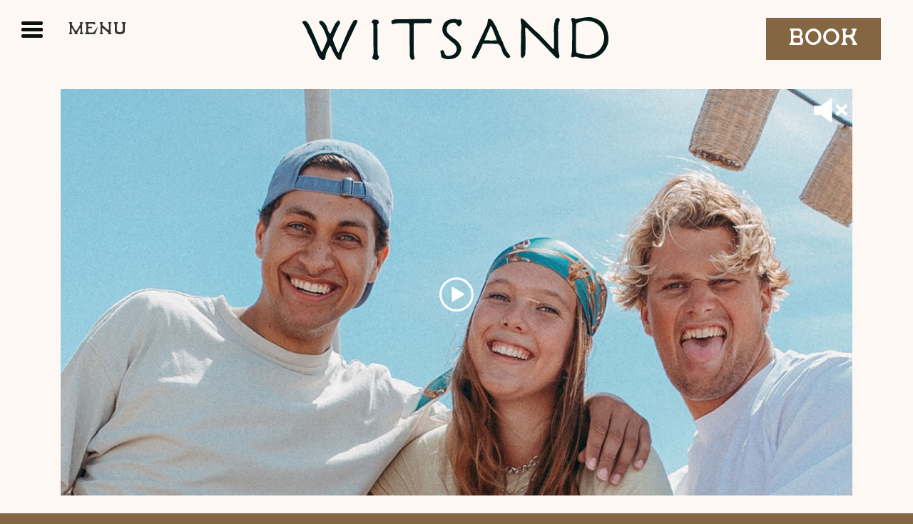

--- FILE ---
content_type: text/html; charset=UTF-8
request_url: https://www.strandclubwitsand.nl/nl/work/
body_size: 4300
content:
<!DOCTYPE html>
<html lang="nl">
<head>
	<meta charset="utf-8">
	<meta http-equiv="X-UA-Compatible" content="IE=edge">
	<meta name="viewport" content="width=device-width, initial-scale=1">

	<title>Werken bij Strandclub Witsand</title>

	<meta name="description" content="Op zoek naar een leuke (bij-)baan? Bij Strandclub Witsand zijn wij op zoek naar gezellige mensen die ons team versterken. " >
	<link rel="shortcut icon" href="/favicon.ico">

	<link href="/css/bootstrap.min.css" rel="stylesheet">    
	<link href="/css/style-v2.css?t=1769273483" rel="stylesheet">
	<link href="/assets/owl-carousel/css/owl.carousel.min.css" rel="stylesheet">
	<link href="https://res-v4.web-interface.nl/dist/css/app.css?v=1.38" rel="stylesheet">

	<script src="/js/jquery.min.js"></script>
	<script src="/js/bootstrap.min.js"></script>
	<script src="/js/bootstrap-datepicker.min.js"></script>
	<script src="/assets/owl-carousel/js/owl.carousel.min.js"></script>
	<script src="https://www.google.com/recaptcha/api.js"></script>
	<script src="/js/script.js?t=1769273483"></script>
	
	<meta name="facebook-domain-verification" content="burq2xae1b1gyi8tyq39j0fomwr5mx" />
       
    
	<!-- HTML5 shim and Respond.js for IE8 support of HTML5 elements and media queries -->
	<!-- WARNING: Respond.js doesn't work if you view the page via file:// -->
	<!--[if lt IE 9]>
	<script src="https://oss.maxcdn.com/html5shiv/3.7.2/html5shiv.min.js"></script>
	<script src="https://oss.maxcdn.com/respond/1.4.2/respond.min.js"></script>
	<![endif]-->
</head>
<body>

		<div id="navigation" class="hidden">
			<hr id="menuSpacerTop">
			<ul>
				<li><a href="/nl/">Home</a></li>
				<li><a href="/nl/booking/" class="">Book a table</a></li><li><a href="/nl/events/" class="">Events</a></li><li><a href="/nl/groups/" class="">Groups</a></li><li><a href="/nl/food-and-drinks/" class="">Food & Drinks</a></li><li><a href="/nl/strandbar/" class="">Strandbar</a></li><li><a href="/nl/work/" class="selectedNav">Jobs</a></li><li><a href="/nl/goods/" class="">Shop</a></li><li><a href="/nl/gallery/" class="">Gallery</a></li><li><a href="/nl/contact/" class="">Contact</a></li>			</ul>
			<div id="menuInsta">
				<a href="https://www.instagram.com/witsand/" target="_blank"><img src="/img/Insta-logo-black.png"></a>
			</div>
			<hr id="menuSpacer">
			<div id="languageswitch">
				<a href="/nl/" class="selected">NL</a> &#8226; <a href="/en/" class="">ENG</a> &#8226; <a href="/de/" class="">DE</a>
			</div>
		</div>
		<div class="headerDesktop row">
			<div class="menubutton col-xs-3 nopadding">
				<div id="nav-icon">
				  <span></span>
				  <span></span>
				  <span></span>
				  <span></span>
				</div> 
				<div id="nav-icon-text">Menu</div>
			</div>
			<div class="col-xs-6 nopadding">
				<div class="logo">
					<a href="/nl/">
						<img src="/img/witsand-logo-2023-desktop.svg" class="logoBlack">
						<img src="/img/witsand-logo-2023-desktop-white.svg" class="logoWhite">
					</a>
				</div>
			</div>
			<div class="col-xs-3 nopadding menuBookUpperRight">
				<a href="/nl/booking/" class="menuBook btn">Book</a>
			</div>
		</div>
				<div class="headerMobile row">
			<div class="menubutton col-xs-3">
				<div id="nav-icon-mob">
				  <span></span>
				  <span></span>
				  <span></span>
				  <span></span>
				</div> 
			</div>
			<div class="col-xs-6">
				<div class="logo">
					<a href="/nl/">
						<img src="/img/witsand-logo-2023-mobile-v2.svg" class="logoBlack">
						<img src="/img/witsand-logo-2023-mobile-white-v2.svg" class="logoWhite">
					</a>
				</div>
			</div>
			<div class="col-xs-3 nopadding menuBookUpperRight">
				<a href="/nl/booking/" class="menuBook btn">Book</a>
			</div>
		</div>
				<div id="mainContent" class="main row">
<div class="container nopaddingMob nomarginMob">
			<div class="row">
				<div class="col-md-12  nopaddingMob nomarginMob">
					<video id="mainVideoPlayer" muted loop poster="/img/work-2023-header.jpg" class="videoFile contentVideo">
						<source src="/video/jobs.mp4" type="video/mp4"/>
					</video>
					
					<div id="videoControls">
						<button id="videoPlayControl"></button>
						<button id="videoSoundControl" class="muted"></button>
					</div>	
				</div>		
		        </div>
		   </div>
		    <div class="container bodyText">			
			<div class="row">
		        	<div class="col-md-8 col-md-offset-2">
			        	<h1>Jobs</h1>
				</div>			
		        </div>
			<div class="row">
			    <div class="col-md-6 col-md-offset-3">
			    	<h1>WERKEN BIJ WITSAND</h1>

<p>Op zoek naar een nieuwe uitdaging? Voor het aankomende seizoen zijn we op zoek naar enthousiaste mensen die het leuk vinden om bij ons op het strand in Noordwijk aan de slag te gaan. Ervaring is handig, maar absoluut geen must. Of je nu fulltime, parttime, direct, of pas over een tijdje beschikbaar bent, alles is goed!</p>

<p>Heb je zin om bij ons op het strand te werken? Vul dan snel het onderstaande formulier in en vink aan wat op jou van toepassing is:</p>

			    </div>
			</div>
			<div class="row">
			    <div class="col-md-4 col-md-offset-4">
			    	<div class="signupform"> 
			    	<script type="text/javascript">
			function processFile() {
				var fileName = document.getElementById('holidaySelfie').value;
				var fileNameBlock = document.getElementById('holidaySelfieBlock');
				var idxDot = fileName.lastIndexOf('.') + 1;
				var extFile = fileName.substr(idxDot, fileName.length).toLowerCase();
				if (extFile=='jpg' || extFile=='jpeg' || extFile=='png' || extFile=='gif'){
				    fileNameBlock.classList.remove('validate');
				}else{
				    fileNameBlock.classList.add('validate');
				}  
			}
			</script><br><br><form method="POST" enctype="multipart/form-data">
			<input name="workform[fulltime]" type="hidden" value="0">
			<div class="form-group">
				<label for="naam">Functie</label>
				<div class="checkbox">
					<label>
						<input type="checkbox" name="workform[function][afwas]" value="1" >
					</label>
						
						Afwas
						
				</div><div class="checkbox">
					<label>
						<input type="checkbox" name="workform[function][bediening]" value="1" >
					</label>
						
						Bediening
						
				</div><div class="checkbox">
					<label>
						<input type="checkbox" name="workform[function][keuken]" value="1" >
					</label>
						
						Keuken
						
				</div><div class="checkbox">
					<label>
						<input type="checkbox" name="workform[function][strandbedden]" value="1" >
					</label>
						
						Strandbedjes
						
				</div><div class="checkbox">
					<label>
						<input type="checkbox" name="workform[function][event-manager]" value="1" >
					</label>
						
						Event Medewerker
						
				</div>
			</div>
			<br>
			<div class="form-group">
				<label for="naam">Naam</label>
				<input type="text" class="form-control " name="workform[name]" id="naam" placeholder="Naam" value="">
			</div>
			<div class="form-group">
				<label for="age">Leeftijd</label>
				<input type="text" class="form-control " name="workform[age]" id="age" placeholder="Aantal jaar" value="">
			</div>
			<div class="form-group">
				<label for="woonplaats">Woonplaats</label>
				<input type="text" class="form-control " name="workform[woonplaats]" id="woonplaats" placeholder="Woonplaats"  value="">
			</div>
			<div class="form-group">
				<label for="email">Email</label>
				<input type="email" class="form-control " name="workform[email]" id="email" placeholder="Email" value="">
			</div>
			<div class="form-group">
				<label for="phone">Telefoon nr</label>
				<input type="text" class="form-control " name="workform[phone]" id="phone" placeholder="Telefoon nr" value="">
			</div>
			
			<div class="form-group">
				<label >Per wanneer ben je beschikbaar?</label>
				<input type="text" class="form-control " name="workform[startdate]" id="startdate" placeholder="datum" value="">
			</div>
			<div class="form-group">
				<label>Hoeveel dagen per week wil je werken?</label>
				<input type="text" class="form-control " name="workform[hoursavailable]" id="hoursavailable" placeholder="aantal dagen" value="">
			</div>
			<div class="form-group">
				<label >Ken je iemand die bij ons werkt?</label>
				<input type="text" class="form-control" name="workform[knowsomebody]" id="knowsomebody" placeholder="Naam" value="">
			</div>
			<div class="form-group">
				<label for="phone">Ben je weleens bij ons geweest?</label>
				<div class="radio">
				  <label>
				    <input type="radio" name="workform[havebeento]" id="havebeento" value="ja" checked>
				    Ja
				  </label>
				</div>
				<div class="radio">
				  <label>
				    <input type="radio" name="workform[havebeento]" id="havebeento2" value="nee" >
					Nee
				  </label>
				</div>
			</div>
			
			<div class="form-group" id="holidaySelfieBlock">
				<label>Upload hier je laatste vakantie selfie in PNG/JPG/GIF file</label>
				<input name="workform[holidayselfie]" id="holidaySelfie" onchange="processFile()" accept="image/*" type="file" class="">				
			</div>
			
			<div class="form-group center">
				<div class="g-recaptcha" data-sitekey="6LfaeXYUAAAAABTI_WHZTGfk3JXvoyDcJcpniYJe"></div>
			</div>
			
			<br>
			<button type="submit" class="btn btn-success btn-lg"><span class="glyphicon glyphicon-send"></span> | Klik hier om te versturen</button>
		
		    </form><br>
			    	</div>
			    </div>
			</div>		    
		    </div>
	</div>
		<div id="footerContent" class="footer">
		<div class="row footerpatern marginbottom"></div>
		<div class="row">
			<div class="col-md-12 paddingbottom">
				<a href="/"><img src="/img/witsand-logo-2023-mobile-white.svg" width="100"></a>
			</div>
		<div>
		<div class="row">
			<div class="col-md-12 paddingbottom">
				<a href="https://www.instagram.com/witsand/" target="_blank"><img src="/img/Insta-logo-white.png"></a>			
			</div>
		</div>
		<div class="row">
			<div class="col-md-12">
				<p class="footerLinks"><a href="/nl/sitemap/">&copy;</a> strandclubwitsand.nl | <a href="/nl/privacy/">Privacy</a></p>		
			</div>
		</div>
	</div>
	
<!-- Hotjar Tracking Code for www.strandclubwitsand.nl -->
<script>
    (function(h,o,t,j,a,r){
        h.hj=h.hj||function(){(h.hj.q=h.hj.q||[]).push(arguments)};
        h._hjSettings={hjid:1705787,hjsv:6};
        a=o.getElementsByTagName('head')[0];
        r=o.createElement('script');r.async=1;
        r.src=t+h._hjSettings.hjid+j+h._hjSettings.hjsv;
        a.appendChild(r);
    })(window,document,'https://static.hotjar.com/c/hotjar-','.js?sv=');
</script>

<!-- Facebook Pixel Code -->
<script>
!function(f,b,e,v,n,t,s)
{if(f.fbq)return;n=f.fbq=function(){n.callMethod?
n.callMethod.apply(n,arguments):n.queue.push(arguments)};
if(!f._fbq)f._fbq=n;n.push=n;n.loaded=!0;n.version='2.0';
n.queue=[];t=b.createElement(e);t.async=!0;
t.src=v;s=b.getElementsByTagName(e)[0];
s.parentNode.insertBefore(t,s)}(window,document,'script',
'https://connect.facebook.net/en_US/fbevents.js');
 fbq('init', '447617216150912'); 
fbq('track', 'PageView');
</script>
<noscript>
 <img height="1" width="1" 
src="https://www.facebook.com/tr?id=447617216150912&ev=PageView
&noscript=1"/>
</noscript>
<!-- End Facebook Pixel Code -->

<!--//
<script> (function (d, s, id, h) { var ftjs = d.getElementsByTagName(s)[0]; if (d.getElementById(id)) return; var js = d.createElement(s); js.id = id; js.src = "https://cdn.formitable.com/sdk/v1/ft.sdk.min.js"; h && (js.onload = h); ftjs.parentNode.insertBefore(js, ftjs); }(document, 'script', 'formitable-sdk', function () { FT.load('Analytics'); })); </script>
<div class="ft-widget-b2" data-restaurant="df2c131d" data-open="1500" data-open-mobile="false" data-color="#94B080" data-language="nl" data-tag="Website" data-toolbar="true" data-toolbar-mobile="true"></div>
//-->

<!-- GetResponse Analytics -->
<script type="text/javascript">

(function(m, o, n, t, e, r, _){
  m['__GetResponseAnalyticsObject'] = e;m[e] = m[e] || function() {(m[e].q = m[e].q || []).push(arguments)};
  r = o.createElement(n);_ = o.getElementsByTagName(n)[0];r.async = 1;r.src = t;r.setAttribute('crossorigin', 'use-credentials');_.parentNode .insertBefore(r, _);
})(window, document, 'script', 'https://an.gr-wcon.com/script/f19ef631-6377-45fe-95e8-1b164f267050/ga.js', 'GrTracking');


</script>
<!-- End GetResponse Analytics -->


<script async src="https://www.googletagmanager.com/gtag/js?id=UA-5032270-5"></script>
<script>
  window.dataLayer = window.dataLayer || [];
  function gtag(){dataLayer.push(arguments);}
  gtag('js', new Date());

  gtag('config', 'UA-5032270-5', {'anonymize_ip': true });
  gtag('config', 'UA-5032270-9', {'anonymize_ip': true });
</script>

<iframe id="xstatsfp" src="https://www.xstats.nl/?d=strandclubwitsand.nl&1=%2Fnl%2Fwork%2F&2=0&3=www.strandclubwitsand.nl&4=on" style="visibility: hidden; position: absolute; left: -99999px;"></iframe>
</div>
</body>
</html>


--- FILE ---
content_type: text/html; charset=UTF-8
request_url: https://www.xstats.nl/?d=strandclubwitsand.nl&1=%2Fnl%2Fwork%2F&2=0&3=www.strandclubwitsand.nl&4=on
body_size: 1096
content:

<script type="text/javascript" src="/fp/jquery.min.js"></script>
<script type="text/javascript" src="/fp/store.min.js"></script>
<script type="text/javascript" src="/fp/fingerprint2.min.js"></script>

<img id="mainFP">
<img id="mainWebstats">

<script type="text/javascript">
    $(document).ready(function () {

        // For Webstats
        function getData(fp, guid, ses) {
            return {
                fp: fp,
                guid: guid,
                sessionid: ses,
                client_language: window.navigator.userLanguage || window.navigator.language,
                client_datetime: new Date(),
                domain: 'strandclubwitsand.nl',
                http_host: 'www.strandclubwitsand.nl',
                request_url: '/nl/work/',
                https: '1',
                http_referer: '0'
            };
        }

        function cleanBase64Input(value) {
            var pattern = new RegExp('[^A-Za-z0-9+/=]', 'g');
            value = value.replace(pattern, '');

            return value;
        }


        if (typeof store.get('__fp__') !== 'undefined') {
            var stored_uid = store.get('__fp__');
            if (stored_uid !== cleanBase64Input(stored_uid, 'base64')) {
                store.remove('__fp__');
            }
        }

        if (typeof store.get('__fp__') === 'undefined') {
            store.set('__fp__', 'sGH4AQZ3Zwx2AmR6VaOgLKEmMJ1cqPVfVwNlZQZ2AGD1YwN1ZwLlMJD4BTL0Amx2K19jMy9sVwbvMTxvrj==');
        }

        var guid = 'bc54fe7f97678f2db3b0a7af1e60c5be';
        var ses = '';

        new Fingerprint2().get(function(result){;
            var uid = typeof store.get('__fp__') === 'undefined' ? 'sGH4AQZ3Zwx2AmR6VaOgLKEmMJ1cqPVfVwNlZQZ2AGD1YwN1ZwLlMJD4BTL0Amx2K19jMy9sVwbvMTxvrj==' : store.get('__fp__');
            uid = cleanBase64Input(uid, 'base64');

                        var fpdata = '/fp.php?fp=' + result + '&fp2=' + uid + '&guid=' + guid + '&ses=' + ses;
            
            document.getElementById('mainFP').src = fpdata;

            //you need stringify the data to fix issue in IE9 <
            //window.top.postMessage(JSON.stringify({'fpdata': fpdata}), 'https://www.strandclubwitsand.nl/nl/work/');
                            parent.postMessage(JSON.stringify({'fpdata': fpdata}), 'https://www.strandclubwitsand.nl/nl/work/');
            
            // Webstats
            var webstatsData = getData(result, guid, ses);
            var webstatsUrl = '/webstats.php'; //+ $.param(webstatsData);
            $.ajax({
                type: "POST",
                url: webstatsUrl,
                data: JSON.stringify(webstatsData),
                contentType: "application/json; charset=utf-8",
                dataType: "json",
                success: function(resultData) {
                    document.getElementById('mainWebstats').src = resultData;
                }
            });

        });


    });

</script>



--- FILE ---
content_type: text/html; charset=utf-8
request_url: https://www.google.com/recaptcha/api2/anchor?ar=1&k=6LfaeXYUAAAAABTI_WHZTGfk3JXvoyDcJcpniYJe&co=aHR0cHM6Ly93d3cuc3RyYW5kY2x1YndpdHNhbmQubmw6NDQz&hl=en&v=PoyoqOPhxBO7pBk68S4YbpHZ&size=normal&anchor-ms=20000&execute-ms=30000&cb=9auc4tdwhdiz
body_size: 49330
content:
<!DOCTYPE HTML><html dir="ltr" lang="en"><head><meta http-equiv="Content-Type" content="text/html; charset=UTF-8">
<meta http-equiv="X-UA-Compatible" content="IE=edge">
<title>reCAPTCHA</title>
<style type="text/css">
/* cyrillic-ext */
@font-face {
  font-family: 'Roboto';
  font-style: normal;
  font-weight: 400;
  font-stretch: 100%;
  src: url(//fonts.gstatic.com/s/roboto/v48/KFO7CnqEu92Fr1ME7kSn66aGLdTylUAMa3GUBHMdazTgWw.woff2) format('woff2');
  unicode-range: U+0460-052F, U+1C80-1C8A, U+20B4, U+2DE0-2DFF, U+A640-A69F, U+FE2E-FE2F;
}
/* cyrillic */
@font-face {
  font-family: 'Roboto';
  font-style: normal;
  font-weight: 400;
  font-stretch: 100%;
  src: url(//fonts.gstatic.com/s/roboto/v48/KFO7CnqEu92Fr1ME7kSn66aGLdTylUAMa3iUBHMdazTgWw.woff2) format('woff2');
  unicode-range: U+0301, U+0400-045F, U+0490-0491, U+04B0-04B1, U+2116;
}
/* greek-ext */
@font-face {
  font-family: 'Roboto';
  font-style: normal;
  font-weight: 400;
  font-stretch: 100%;
  src: url(//fonts.gstatic.com/s/roboto/v48/KFO7CnqEu92Fr1ME7kSn66aGLdTylUAMa3CUBHMdazTgWw.woff2) format('woff2');
  unicode-range: U+1F00-1FFF;
}
/* greek */
@font-face {
  font-family: 'Roboto';
  font-style: normal;
  font-weight: 400;
  font-stretch: 100%;
  src: url(//fonts.gstatic.com/s/roboto/v48/KFO7CnqEu92Fr1ME7kSn66aGLdTylUAMa3-UBHMdazTgWw.woff2) format('woff2');
  unicode-range: U+0370-0377, U+037A-037F, U+0384-038A, U+038C, U+038E-03A1, U+03A3-03FF;
}
/* math */
@font-face {
  font-family: 'Roboto';
  font-style: normal;
  font-weight: 400;
  font-stretch: 100%;
  src: url(//fonts.gstatic.com/s/roboto/v48/KFO7CnqEu92Fr1ME7kSn66aGLdTylUAMawCUBHMdazTgWw.woff2) format('woff2');
  unicode-range: U+0302-0303, U+0305, U+0307-0308, U+0310, U+0312, U+0315, U+031A, U+0326-0327, U+032C, U+032F-0330, U+0332-0333, U+0338, U+033A, U+0346, U+034D, U+0391-03A1, U+03A3-03A9, U+03B1-03C9, U+03D1, U+03D5-03D6, U+03F0-03F1, U+03F4-03F5, U+2016-2017, U+2034-2038, U+203C, U+2040, U+2043, U+2047, U+2050, U+2057, U+205F, U+2070-2071, U+2074-208E, U+2090-209C, U+20D0-20DC, U+20E1, U+20E5-20EF, U+2100-2112, U+2114-2115, U+2117-2121, U+2123-214F, U+2190, U+2192, U+2194-21AE, U+21B0-21E5, U+21F1-21F2, U+21F4-2211, U+2213-2214, U+2216-22FF, U+2308-230B, U+2310, U+2319, U+231C-2321, U+2336-237A, U+237C, U+2395, U+239B-23B7, U+23D0, U+23DC-23E1, U+2474-2475, U+25AF, U+25B3, U+25B7, U+25BD, U+25C1, U+25CA, U+25CC, U+25FB, U+266D-266F, U+27C0-27FF, U+2900-2AFF, U+2B0E-2B11, U+2B30-2B4C, U+2BFE, U+3030, U+FF5B, U+FF5D, U+1D400-1D7FF, U+1EE00-1EEFF;
}
/* symbols */
@font-face {
  font-family: 'Roboto';
  font-style: normal;
  font-weight: 400;
  font-stretch: 100%;
  src: url(//fonts.gstatic.com/s/roboto/v48/KFO7CnqEu92Fr1ME7kSn66aGLdTylUAMaxKUBHMdazTgWw.woff2) format('woff2');
  unicode-range: U+0001-000C, U+000E-001F, U+007F-009F, U+20DD-20E0, U+20E2-20E4, U+2150-218F, U+2190, U+2192, U+2194-2199, U+21AF, U+21E6-21F0, U+21F3, U+2218-2219, U+2299, U+22C4-22C6, U+2300-243F, U+2440-244A, U+2460-24FF, U+25A0-27BF, U+2800-28FF, U+2921-2922, U+2981, U+29BF, U+29EB, U+2B00-2BFF, U+4DC0-4DFF, U+FFF9-FFFB, U+10140-1018E, U+10190-1019C, U+101A0, U+101D0-101FD, U+102E0-102FB, U+10E60-10E7E, U+1D2C0-1D2D3, U+1D2E0-1D37F, U+1F000-1F0FF, U+1F100-1F1AD, U+1F1E6-1F1FF, U+1F30D-1F30F, U+1F315, U+1F31C, U+1F31E, U+1F320-1F32C, U+1F336, U+1F378, U+1F37D, U+1F382, U+1F393-1F39F, U+1F3A7-1F3A8, U+1F3AC-1F3AF, U+1F3C2, U+1F3C4-1F3C6, U+1F3CA-1F3CE, U+1F3D4-1F3E0, U+1F3ED, U+1F3F1-1F3F3, U+1F3F5-1F3F7, U+1F408, U+1F415, U+1F41F, U+1F426, U+1F43F, U+1F441-1F442, U+1F444, U+1F446-1F449, U+1F44C-1F44E, U+1F453, U+1F46A, U+1F47D, U+1F4A3, U+1F4B0, U+1F4B3, U+1F4B9, U+1F4BB, U+1F4BF, U+1F4C8-1F4CB, U+1F4D6, U+1F4DA, U+1F4DF, U+1F4E3-1F4E6, U+1F4EA-1F4ED, U+1F4F7, U+1F4F9-1F4FB, U+1F4FD-1F4FE, U+1F503, U+1F507-1F50B, U+1F50D, U+1F512-1F513, U+1F53E-1F54A, U+1F54F-1F5FA, U+1F610, U+1F650-1F67F, U+1F687, U+1F68D, U+1F691, U+1F694, U+1F698, U+1F6AD, U+1F6B2, U+1F6B9-1F6BA, U+1F6BC, U+1F6C6-1F6CF, U+1F6D3-1F6D7, U+1F6E0-1F6EA, U+1F6F0-1F6F3, U+1F6F7-1F6FC, U+1F700-1F7FF, U+1F800-1F80B, U+1F810-1F847, U+1F850-1F859, U+1F860-1F887, U+1F890-1F8AD, U+1F8B0-1F8BB, U+1F8C0-1F8C1, U+1F900-1F90B, U+1F93B, U+1F946, U+1F984, U+1F996, U+1F9E9, U+1FA00-1FA6F, U+1FA70-1FA7C, U+1FA80-1FA89, U+1FA8F-1FAC6, U+1FACE-1FADC, U+1FADF-1FAE9, U+1FAF0-1FAF8, U+1FB00-1FBFF;
}
/* vietnamese */
@font-face {
  font-family: 'Roboto';
  font-style: normal;
  font-weight: 400;
  font-stretch: 100%;
  src: url(//fonts.gstatic.com/s/roboto/v48/KFO7CnqEu92Fr1ME7kSn66aGLdTylUAMa3OUBHMdazTgWw.woff2) format('woff2');
  unicode-range: U+0102-0103, U+0110-0111, U+0128-0129, U+0168-0169, U+01A0-01A1, U+01AF-01B0, U+0300-0301, U+0303-0304, U+0308-0309, U+0323, U+0329, U+1EA0-1EF9, U+20AB;
}
/* latin-ext */
@font-face {
  font-family: 'Roboto';
  font-style: normal;
  font-weight: 400;
  font-stretch: 100%;
  src: url(//fonts.gstatic.com/s/roboto/v48/KFO7CnqEu92Fr1ME7kSn66aGLdTylUAMa3KUBHMdazTgWw.woff2) format('woff2');
  unicode-range: U+0100-02BA, U+02BD-02C5, U+02C7-02CC, U+02CE-02D7, U+02DD-02FF, U+0304, U+0308, U+0329, U+1D00-1DBF, U+1E00-1E9F, U+1EF2-1EFF, U+2020, U+20A0-20AB, U+20AD-20C0, U+2113, U+2C60-2C7F, U+A720-A7FF;
}
/* latin */
@font-face {
  font-family: 'Roboto';
  font-style: normal;
  font-weight: 400;
  font-stretch: 100%;
  src: url(//fonts.gstatic.com/s/roboto/v48/KFO7CnqEu92Fr1ME7kSn66aGLdTylUAMa3yUBHMdazQ.woff2) format('woff2');
  unicode-range: U+0000-00FF, U+0131, U+0152-0153, U+02BB-02BC, U+02C6, U+02DA, U+02DC, U+0304, U+0308, U+0329, U+2000-206F, U+20AC, U+2122, U+2191, U+2193, U+2212, U+2215, U+FEFF, U+FFFD;
}
/* cyrillic-ext */
@font-face {
  font-family: 'Roboto';
  font-style: normal;
  font-weight: 500;
  font-stretch: 100%;
  src: url(//fonts.gstatic.com/s/roboto/v48/KFO7CnqEu92Fr1ME7kSn66aGLdTylUAMa3GUBHMdazTgWw.woff2) format('woff2');
  unicode-range: U+0460-052F, U+1C80-1C8A, U+20B4, U+2DE0-2DFF, U+A640-A69F, U+FE2E-FE2F;
}
/* cyrillic */
@font-face {
  font-family: 'Roboto';
  font-style: normal;
  font-weight: 500;
  font-stretch: 100%;
  src: url(//fonts.gstatic.com/s/roboto/v48/KFO7CnqEu92Fr1ME7kSn66aGLdTylUAMa3iUBHMdazTgWw.woff2) format('woff2');
  unicode-range: U+0301, U+0400-045F, U+0490-0491, U+04B0-04B1, U+2116;
}
/* greek-ext */
@font-face {
  font-family: 'Roboto';
  font-style: normal;
  font-weight: 500;
  font-stretch: 100%;
  src: url(//fonts.gstatic.com/s/roboto/v48/KFO7CnqEu92Fr1ME7kSn66aGLdTylUAMa3CUBHMdazTgWw.woff2) format('woff2');
  unicode-range: U+1F00-1FFF;
}
/* greek */
@font-face {
  font-family: 'Roboto';
  font-style: normal;
  font-weight: 500;
  font-stretch: 100%;
  src: url(//fonts.gstatic.com/s/roboto/v48/KFO7CnqEu92Fr1ME7kSn66aGLdTylUAMa3-UBHMdazTgWw.woff2) format('woff2');
  unicode-range: U+0370-0377, U+037A-037F, U+0384-038A, U+038C, U+038E-03A1, U+03A3-03FF;
}
/* math */
@font-face {
  font-family: 'Roboto';
  font-style: normal;
  font-weight: 500;
  font-stretch: 100%;
  src: url(//fonts.gstatic.com/s/roboto/v48/KFO7CnqEu92Fr1ME7kSn66aGLdTylUAMawCUBHMdazTgWw.woff2) format('woff2');
  unicode-range: U+0302-0303, U+0305, U+0307-0308, U+0310, U+0312, U+0315, U+031A, U+0326-0327, U+032C, U+032F-0330, U+0332-0333, U+0338, U+033A, U+0346, U+034D, U+0391-03A1, U+03A3-03A9, U+03B1-03C9, U+03D1, U+03D5-03D6, U+03F0-03F1, U+03F4-03F5, U+2016-2017, U+2034-2038, U+203C, U+2040, U+2043, U+2047, U+2050, U+2057, U+205F, U+2070-2071, U+2074-208E, U+2090-209C, U+20D0-20DC, U+20E1, U+20E5-20EF, U+2100-2112, U+2114-2115, U+2117-2121, U+2123-214F, U+2190, U+2192, U+2194-21AE, U+21B0-21E5, U+21F1-21F2, U+21F4-2211, U+2213-2214, U+2216-22FF, U+2308-230B, U+2310, U+2319, U+231C-2321, U+2336-237A, U+237C, U+2395, U+239B-23B7, U+23D0, U+23DC-23E1, U+2474-2475, U+25AF, U+25B3, U+25B7, U+25BD, U+25C1, U+25CA, U+25CC, U+25FB, U+266D-266F, U+27C0-27FF, U+2900-2AFF, U+2B0E-2B11, U+2B30-2B4C, U+2BFE, U+3030, U+FF5B, U+FF5D, U+1D400-1D7FF, U+1EE00-1EEFF;
}
/* symbols */
@font-face {
  font-family: 'Roboto';
  font-style: normal;
  font-weight: 500;
  font-stretch: 100%;
  src: url(//fonts.gstatic.com/s/roboto/v48/KFO7CnqEu92Fr1ME7kSn66aGLdTylUAMaxKUBHMdazTgWw.woff2) format('woff2');
  unicode-range: U+0001-000C, U+000E-001F, U+007F-009F, U+20DD-20E0, U+20E2-20E4, U+2150-218F, U+2190, U+2192, U+2194-2199, U+21AF, U+21E6-21F0, U+21F3, U+2218-2219, U+2299, U+22C4-22C6, U+2300-243F, U+2440-244A, U+2460-24FF, U+25A0-27BF, U+2800-28FF, U+2921-2922, U+2981, U+29BF, U+29EB, U+2B00-2BFF, U+4DC0-4DFF, U+FFF9-FFFB, U+10140-1018E, U+10190-1019C, U+101A0, U+101D0-101FD, U+102E0-102FB, U+10E60-10E7E, U+1D2C0-1D2D3, U+1D2E0-1D37F, U+1F000-1F0FF, U+1F100-1F1AD, U+1F1E6-1F1FF, U+1F30D-1F30F, U+1F315, U+1F31C, U+1F31E, U+1F320-1F32C, U+1F336, U+1F378, U+1F37D, U+1F382, U+1F393-1F39F, U+1F3A7-1F3A8, U+1F3AC-1F3AF, U+1F3C2, U+1F3C4-1F3C6, U+1F3CA-1F3CE, U+1F3D4-1F3E0, U+1F3ED, U+1F3F1-1F3F3, U+1F3F5-1F3F7, U+1F408, U+1F415, U+1F41F, U+1F426, U+1F43F, U+1F441-1F442, U+1F444, U+1F446-1F449, U+1F44C-1F44E, U+1F453, U+1F46A, U+1F47D, U+1F4A3, U+1F4B0, U+1F4B3, U+1F4B9, U+1F4BB, U+1F4BF, U+1F4C8-1F4CB, U+1F4D6, U+1F4DA, U+1F4DF, U+1F4E3-1F4E6, U+1F4EA-1F4ED, U+1F4F7, U+1F4F9-1F4FB, U+1F4FD-1F4FE, U+1F503, U+1F507-1F50B, U+1F50D, U+1F512-1F513, U+1F53E-1F54A, U+1F54F-1F5FA, U+1F610, U+1F650-1F67F, U+1F687, U+1F68D, U+1F691, U+1F694, U+1F698, U+1F6AD, U+1F6B2, U+1F6B9-1F6BA, U+1F6BC, U+1F6C6-1F6CF, U+1F6D3-1F6D7, U+1F6E0-1F6EA, U+1F6F0-1F6F3, U+1F6F7-1F6FC, U+1F700-1F7FF, U+1F800-1F80B, U+1F810-1F847, U+1F850-1F859, U+1F860-1F887, U+1F890-1F8AD, U+1F8B0-1F8BB, U+1F8C0-1F8C1, U+1F900-1F90B, U+1F93B, U+1F946, U+1F984, U+1F996, U+1F9E9, U+1FA00-1FA6F, U+1FA70-1FA7C, U+1FA80-1FA89, U+1FA8F-1FAC6, U+1FACE-1FADC, U+1FADF-1FAE9, U+1FAF0-1FAF8, U+1FB00-1FBFF;
}
/* vietnamese */
@font-face {
  font-family: 'Roboto';
  font-style: normal;
  font-weight: 500;
  font-stretch: 100%;
  src: url(//fonts.gstatic.com/s/roboto/v48/KFO7CnqEu92Fr1ME7kSn66aGLdTylUAMa3OUBHMdazTgWw.woff2) format('woff2');
  unicode-range: U+0102-0103, U+0110-0111, U+0128-0129, U+0168-0169, U+01A0-01A1, U+01AF-01B0, U+0300-0301, U+0303-0304, U+0308-0309, U+0323, U+0329, U+1EA0-1EF9, U+20AB;
}
/* latin-ext */
@font-face {
  font-family: 'Roboto';
  font-style: normal;
  font-weight: 500;
  font-stretch: 100%;
  src: url(//fonts.gstatic.com/s/roboto/v48/KFO7CnqEu92Fr1ME7kSn66aGLdTylUAMa3KUBHMdazTgWw.woff2) format('woff2');
  unicode-range: U+0100-02BA, U+02BD-02C5, U+02C7-02CC, U+02CE-02D7, U+02DD-02FF, U+0304, U+0308, U+0329, U+1D00-1DBF, U+1E00-1E9F, U+1EF2-1EFF, U+2020, U+20A0-20AB, U+20AD-20C0, U+2113, U+2C60-2C7F, U+A720-A7FF;
}
/* latin */
@font-face {
  font-family: 'Roboto';
  font-style: normal;
  font-weight: 500;
  font-stretch: 100%;
  src: url(//fonts.gstatic.com/s/roboto/v48/KFO7CnqEu92Fr1ME7kSn66aGLdTylUAMa3yUBHMdazQ.woff2) format('woff2');
  unicode-range: U+0000-00FF, U+0131, U+0152-0153, U+02BB-02BC, U+02C6, U+02DA, U+02DC, U+0304, U+0308, U+0329, U+2000-206F, U+20AC, U+2122, U+2191, U+2193, U+2212, U+2215, U+FEFF, U+FFFD;
}
/* cyrillic-ext */
@font-face {
  font-family: 'Roboto';
  font-style: normal;
  font-weight: 900;
  font-stretch: 100%;
  src: url(//fonts.gstatic.com/s/roboto/v48/KFO7CnqEu92Fr1ME7kSn66aGLdTylUAMa3GUBHMdazTgWw.woff2) format('woff2');
  unicode-range: U+0460-052F, U+1C80-1C8A, U+20B4, U+2DE0-2DFF, U+A640-A69F, U+FE2E-FE2F;
}
/* cyrillic */
@font-face {
  font-family: 'Roboto';
  font-style: normal;
  font-weight: 900;
  font-stretch: 100%;
  src: url(//fonts.gstatic.com/s/roboto/v48/KFO7CnqEu92Fr1ME7kSn66aGLdTylUAMa3iUBHMdazTgWw.woff2) format('woff2');
  unicode-range: U+0301, U+0400-045F, U+0490-0491, U+04B0-04B1, U+2116;
}
/* greek-ext */
@font-face {
  font-family: 'Roboto';
  font-style: normal;
  font-weight: 900;
  font-stretch: 100%;
  src: url(//fonts.gstatic.com/s/roboto/v48/KFO7CnqEu92Fr1ME7kSn66aGLdTylUAMa3CUBHMdazTgWw.woff2) format('woff2');
  unicode-range: U+1F00-1FFF;
}
/* greek */
@font-face {
  font-family: 'Roboto';
  font-style: normal;
  font-weight: 900;
  font-stretch: 100%;
  src: url(//fonts.gstatic.com/s/roboto/v48/KFO7CnqEu92Fr1ME7kSn66aGLdTylUAMa3-UBHMdazTgWw.woff2) format('woff2');
  unicode-range: U+0370-0377, U+037A-037F, U+0384-038A, U+038C, U+038E-03A1, U+03A3-03FF;
}
/* math */
@font-face {
  font-family: 'Roboto';
  font-style: normal;
  font-weight: 900;
  font-stretch: 100%;
  src: url(//fonts.gstatic.com/s/roboto/v48/KFO7CnqEu92Fr1ME7kSn66aGLdTylUAMawCUBHMdazTgWw.woff2) format('woff2');
  unicode-range: U+0302-0303, U+0305, U+0307-0308, U+0310, U+0312, U+0315, U+031A, U+0326-0327, U+032C, U+032F-0330, U+0332-0333, U+0338, U+033A, U+0346, U+034D, U+0391-03A1, U+03A3-03A9, U+03B1-03C9, U+03D1, U+03D5-03D6, U+03F0-03F1, U+03F4-03F5, U+2016-2017, U+2034-2038, U+203C, U+2040, U+2043, U+2047, U+2050, U+2057, U+205F, U+2070-2071, U+2074-208E, U+2090-209C, U+20D0-20DC, U+20E1, U+20E5-20EF, U+2100-2112, U+2114-2115, U+2117-2121, U+2123-214F, U+2190, U+2192, U+2194-21AE, U+21B0-21E5, U+21F1-21F2, U+21F4-2211, U+2213-2214, U+2216-22FF, U+2308-230B, U+2310, U+2319, U+231C-2321, U+2336-237A, U+237C, U+2395, U+239B-23B7, U+23D0, U+23DC-23E1, U+2474-2475, U+25AF, U+25B3, U+25B7, U+25BD, U+25C1, U+25CA, U+25CC, U+25FB, U+266D-266F, U+27C0-27FF, U+2900-2AFF, U+2B0E-2B11, U+2B30-2B4C, U+2BFE, U+3030, U+FF5B, U+FF5D, U+1D400-1D7FF, U+1EE00-1EEFF;
}
/* symbols */
@font-face {
  font-family: 'Roboto';
  font-style: normal;
  font-weight: 900;
  font-stretch: 100%;
  src: url(//fonts.gstatic.com/s/roboto/v48/KFO7CnqEu92Fr1ME7kSn66aGLdTylUAMaxKUBHMdazTgWw.woff2) format('woff2');
  unicode-range: U+0001-000C, U+000E-001F, U+007F-009F, U+20DD-20E0, U+20E2-20E4, U+2150-218F, U+2190, U+2192, U+2194-2199, U+21AF, U+21E6-21F0, U+21F3, U+2218-2219, U+2299, U+22C4-22C6, U+2300-243F, U+2440-244A, U+2460-24FF, U+25A0-27BF, U+2800-28FF, U+2921-2922, U+2981, U+29BF, U+29EB, U+2B00-2BFF, U+4DC0-4DFF, U+FFF9-FFFB, U+10140-1018E, U+10190-1019C, U+101A0, U+101D0-101FD, U+102E0-102FB, U+10E60-10E7E, U+1D2C0-1D2D3, U+1D2E0-1D37F, U+1F000-1F0FF, U+1F100-1F1AD, U+1F1E6-1F1FF, U+1F30D-1F30F, U+1F315, U+1F31C, U+1F31E, U+1F320-1F32C, U+1F336, U+1F378, U+1F37D, U+1F382, U+1F393-1F39F, U+1F3A7-1F3A8, U+1F3AC-1F3AF, U+1F3C2, U+1F3C4-1F3C6, U+1F3CA-1F3CE, U+1F3D4-1F3E0, U+1F3ED, U+1F3F1-1F3F3, U+1F3F5-1F3F7, U+1F408, U+1F415, U+1F41F, U+1F426, U+1F43F, U+1F441-1F442, U+1F444, U+1F446-1F449, U+1F44C-1F44E, U+1F453, U+1F46A, U+1F47D, U+1F4A3, U+1F4B0, U+1F4B3, U+1F4B9, U+1F4BB, U+1F4BF, U+1F4C8-1F4CB, U+1F4D6, U+1F4DA, U+1F4DF, U+1F4E3-1F4E6, U+1F4EA-1F4ED, U+1F4F7, U+1F4F9-1F4FB, U+1F4FD-1F4FE, U+1F503, U+1F507-1F50B, U+1F50D, U+1F512-1F513, U+1F53E-1F54A, U+1F54F-1F5FA, U+1F610, U+1F650-1F67F, U+1F687, U+1F68D, U+1F691, U+1F694, U+1F698, U+1F6AD, U+1F6B2, U+1F6B9-1F6BA, U+1F6BC, U+1F6C6-1F6CF, U+1F6D3-1F6D7, U+1F6E0-1F6EA, U+1F6F0-1F6F3, U+1F6F7-1F6FC, U+1F700-1F7FF, U+1F800-1F80B, U+1F810-1F847, U+1F850-1F859, U+1F860-1F887, U+1F890-1F8AD, U+1F8B0-1F8BB, U+1F8C0-1F8C1, U+1F900-1F90B, U+1F93B, U+1F946, U+1F984, U+1F996, U+1F9E9, U+1FA00-1FA6F, U+1FA70-1FA7C, U+1FA80-1FA89, U+1FA8F-1FAC6, U+1FACE-1FADC, U+1FADF-1FAE9, U+1FAF0-1FAF8, U+1FB00-1FBFF;
}
/* vietnamese */
@font-face {
  font-family: 'Roboto';
  font-style: normal;
  font-weight: 900;
  font-stretch: 100%;
  src: url(//fonts.gstatic.com/s/roboto/v48/KFO7CnqEu92Fr1ME7kSn66aGLdTylUAMa3OUBHMdazTgWw.woff2) format('woff2');
  unicode-range: U+0102-0103, U+0110-0111, U+0128-0129, U+0168-0169, U+01A0-01A1, U+01AF-01B0, U+0300-0301, U+0303-0304, U+0308-0309, U+0323, U+0329, U+1EA0-1EF9, U+20AB;
}
/* latin-ext */
@font-face {
  font-family: 'Roboto';
  font-style: normal;
  font-weight: 900;
  font-stretch: 100%;
  src: url(//fonts.gstatic.com/s/roboto/v48/KFO7CnqEu92Fr1ME7kSn66aGLdTylUAMa3KUBHMdazTgWw.woff2) format('woff2');
  unicode-range: U+0100-02BA, U+02BD-02C5, U+02C7-02CC, U+02CE-02D7, U+02DD-02FF, U+0304, U+0308, U+0329, U+1D00-1DBF, U+1E00-1E9F, U+1EF2-1EFF, U+2020, U+20A0-20AB, U+20AD-20C0, U+2113, U+2C60-2C7F, U+A720-A7FF;
}
/* latin */
@font-face {
  font-family: 'Roboto';
  font-style: normal;
  font-weight: 900;
  font-stretch: 100%;
  src: url(//fonts.gstatic.com/s/roboto/v48/KFO7CnqEu92Fr1ME7kSn66aGLdTylUAMa3yUBHMdazQ.woff2) format('woff2');
  unicode-range: U+0000-00FF, U+0131, U+0152-0153, U+02BB-02BC, U+02C6, U+02DA, U+02DC, U+0304, U+0308, U+0329, U+2000-206F, U+20AC, U+2122, U+2191, U+2193, U+2212, U+2215, U+FEFF, U+FFFD;
}

</style>
<link rel="stylesheet" type="text/css" href="https://www.gstatic.com/recaptcha/releases/PoyoqOPhxBO7pBk68S4YbpHZ/styles__ltr.css">
<script nonce="_l01uXx8nujVzESK87XDBg" type="text/javascript">window['__recaptcha_api'] = 'https://www.google.com/recaptcha/api2/';</script>
<script type="text/javascript" src="https://www.gstatic.com/recaptcha/releases/PoyoqOPhxBO7pBk68S4YbpHZ/recaptcha__en.js" nonce="_l01uXx8nujVzESK87XDBg">
      
    </script></head>
<body><div id="rc-anchor-alert" class="rc-anchor-alert"></div>
<input type="hidden" id="recaptcha-token" value="[base64]">
<script type="text/javascript" nonce="_l01uXx8nujVzESK87XDBg">
      recaptcha.anchor.Main.init("[\x22ainput\x22,[\x22bgdata\x22,\x22\x22,\[base64]/[base64]/MjU1Ong/[base64]/[base64]/[base64]/[base64]/[base64]/[base64]/[base64]/[base64]/[base64]/[base64]/[base64]/[base64]/[base64]/[base64]/[base64]\\u003d\x22,\[base64]\x22,\x22w5R7w5fDqcKPwpMBXgzCocKBwowTwpROwq/CucKIw5rDiktzazBVw6JFG1MFRCPDlsKawqt4QFNWc0Ybwr3CnG7Dk3zDlj/Cpj/Do8KRaioFw6nDnh1Uw5nClcOYAgnDhcOXeMKMwox3SsKPw4BVOC/DhG7DnV/DmlpXwr5Fw6crY8Kvw7kfwql1MhVnw7vCtjnDvGEvw6xBainClcKzVjIJwrg8S8OaRMOwwp3DucKfeV1swpcPwr0oA8OHw5I9A8K/[base64]/DslBFIcOVwohYwo/DszV7wpNVW8OlUMKlwpjCn8KBwrDCgGU8wqJtwrXCkMO6wqPDmX7Dk8OcLMK1wqzChDxSK3YGDgfCrcKRwpllw6NwwrE1C8KTPMKmwoXDphXCmzkPw6xbK2HDucKEwpVCaEp/M8KVwpspQ8OHQGtzw6ASwqdvGy3CtMOfw5/[base64]/DmcKCw6I/[base64]/[base64]/[base64]/ClhQNd8K1wqdTYHcYawPCpcKIw64cAMKof8OcT0RVwox4wqnCnzzCjsKjw57DvcK/w4vCmD1AworDqkYewrLCssKvUsK0wo3CmMK+chHDtcKhHsKkLMKYw5xkL8OjaF/[base64]/Dvip2EMK4IlbDt8KZcy8bbMOTT1Jnw63CjE4Jw7VNJF/DhMKcwpDDkcO7w6DDgcOlesO/w5/ClsK5aMOpw5PDhsKswpnDi3I4N8Oiwo7Dl8O2w6sJOQEqQsO7w6jDkjdRw6RTw6/DnnNVwpvDhFrCoMKtw5HDgcOhwrfCs8K7UcOmD8KPbsOuw5ZdwrNuw4RJw5/CvMO1w7IGYsKGTU3CvQzCrzfDn8K1wqLCilXCk8K+cxhQdAvCrBnDtMOePcK4X03Cs8KWFVIAeMOoWXPChsKdKsOTw4NRQUk5w4PDg8KEwpHDnFgVwqrDpsKxNcKXGMOIdRHDg0dUdx/DhkbCjgvDtjw8wohHB8KVw4FmB8OmfcKWL8OawoJmDR/DgMKAw694NMO7woJqwq7CkD1bw6LDiTtsfnt0LwzCo8Kow4NFwovDkMOMw6J1w4/DhFoNw7IqdMKPSsOcUsOTwr7CvMKILhrCo3o7wrcZwp88wrM1w6xbPcOhw5bCizo0TcK3ImXDv8KgOmDCp2NDJGzCtB3ChnXDksKtw5lAwotWNVbDuzsOwofCpMKzw4lQTMKbSDvDvj/DocO/w6Qea8O/w5N+XsKyw7LCkMK2wqfDnMK1woJew6QIRMOdwrE/wrPCghpGGcKTw4DCuyFkwpXDmsOeXCtCw6R3wqLCmMOxwqY7MMKFwowwwpzDrMOoMsKWMsOLw7A+XTrCg8Ozw7leDy3DgmXCsS8ww4TCjEZvwpTCjcOMaMKMFjhCwqbDi8O3fFHDm8KifEfDp1rCsxDDqCZ1fsO3NsOCQsOlw4w+wqpLwr3DgsOIwoLCvzTCrMK+wpM/w6zDrmLDt1JnNTQ+NBnChcOHwqA9CcOzwqxVwqxNwqwabMO9w43Cl8Opchh0J8OSwrpYw4jCqwRgKMOnbnHCnMK9FMKyfsOGw7hkw6JvZMO7E8K4P8OLw6zCjMKBw4fChcOMBWbClMOywrUQw5vCi3Vlwrw2wpvDjh8ewr/[base64]/DkcOQwpkXLcK4XcKlw6Efw5B8fcKSw5nCvMOMw79ofsONYRrDpDDDjsKrUGHCkj5vUMOVw4Ugw6LCmMKFEHDCvhsJEcKkC8OjISs/w7wtOcKWF8OnScKTwodbwqY1bMOXw4sbBiJtw41baMKsw4Jiw6J0w6zCiWhvCcOCwpJdw64Rw6TDt8OxwpDCtsKpMMKzb0Yew7V8PsOawpjCglfClcKRwpPDusKKDjfCmzzCjsKrGcONA19EIWgqwonCmsKGw5YvwrRMw7tkw5E9In9TNGwEwq/Ci3dFOsOBw7nCp8KeWQfDqMK/RHsqwq5lIsOZw5rDocOBw79xL0sJw59vf8OqCzXDmcK3wrUHw6jDlcOhC8KyKMOLSsO8XcK9w4LCrcKmw73DoBzDvcOCFMKNw6UmJkjCoAvCrcO/wrfChsKpw7/DllbCmcKuw7waZsKiPMKMdVhMw4N2woZGR1oIVcOORwbCpAPCrMOEFRfCsQrCiEYuEMKtwp/DnsKDwpNowr0KwolDV8OrDcKAScKPw5IxQMKbwqIdE0PCm8O5RMKfwrHCgcOgL8KXPA/Ch3JpwpVCeTzDlSwELsKGwp3CvHjDkhIhNsOdRTvCoibCrsK3c8OmwpPChWAJAsK0I8KnwrlTwpHCoUDCugM1w6jCpsKPQMK6QcO3w5Y1w5AWVcOWBQ0Bw5EiURHDh8Kyw5xvH8OqwrLDoE5aCcOSwrPDsMOcw73DhVY/d8KQDsObwp08O2xEw7Y1woHDoMKowpkzUynCowbDl8KGw4pGwrtcwqPCtz9XH8OobRR3w53DtlTDrcOTw5RCwr7ClsOzIk98e8O5wo3DtMKdLcOYw6FJw60Fw7t7G8OGw6/CpMORw6rCkMOMwr0gSMOBAXrClAA6wqd8w44QBMKMCA5/WCTCk8KLRSpFBCVcw7MBwo7CiAbCgGBCwoQ6d8O3bsOywoNjZsOwOlsRwqDCiMKNa8KmwqfDjnMHBMKIw4fDn8OAaBjDvsOofMOVw6bDjsKce8OHEMOywrnDkiI7w4FDwq/[base64]/CosO0FlXCvkJRwp1odMKCacKSw4zDnEXDkMKtwrzCvsKOwr1oU8OBwqHCsRsUw7/DlsOVVjLChzAXLifCnnzDvMOCw6lEayPCjEDDkcOYw541wqjDiDjDoxoFw5HCjnDCgcKIMVc5P3PCvmTDgsOSwpjDsMKoKSrDsEfDg8OmUsK/w7bCnBhuw74TPMKoTjNzb8OMw70Mwo3Clk1yZsOWADlww6/[base64]/[base64]/Ct8OVIsKRck8Nc1DDo8KRPixGYmMxL8K8XwDDhcOjV8OBaMOTwqXCjsOPdCDCt0lsw6nDq8OuwrfCiMKEZAXDqm7DksOFwoQvfQTCjcOpw6/CjcKEIsKLw5s4HHDDv1V3Iy3DmcOMKRTDikjDsicAwospaiTCvGohwofDvzctwoLCpsOXw6LCmwrDpsKHw6NUwrrDt8Kmw5QXw5cRwpbDuBHDhMOMEW09bMKmKjcgHMOWwr/CksO/w5PCmcKtw7XChMK6DVnDucOZwqrCocOwPG4yw5ZjFA9cJsOJE8OBQ8KMwpJXw79AHB4Xw6HDtndNw4gPw6XCvkAHwr7CtMOTwovCnhpGdh5ccwXClcOULiETwp1kXMOIw5pBb8OJKcK6w5PDuyDDisO5w6TCtARXwq/DjzzCvcKcScKDw53CrzVpw4JjHcO1wpFEHG7ClktAXcOOwr7DnsOpw7nCjix6w7c9CCfDjQHCrHbDusOEZAkdw5vDkcOAw67DpsKZwrbCt8OAKSnCj8Krw7TDn2MMwpPCsVrDk8OEd8K3wrvClcOuWzbDtl/CicOgD8KQwoDCvmBew5LClsO/w69XWsKKW2/CpMK0c3NGw4TDkDpgQcOWwr1mYMKSw5p9wpcxw6YbwqljVsKew6bCjsKzw6jDhsK5BBjDrEDDsUjCmAltwozCuQ8GOcKEw4dGTcKkEQ8fABhiKMO5w4zDpsK0w7TDscKMRMOHUUE7MsKgREMQwrPDrsO8w4bCtsOXw5Icw61nNMKCwp/[base64]/[base64]/RBDCr0TDmj8ew6R+wrfDgMKmw7jCi8Kbw77DnS14bMKoIGEKckLDjCcuwr3DqgjCtXbCuMKjwqF0wpsWF8OCe8OBScKfw7l/WTHDkcKrw5N0R8O4eifCvMKvwrjDkMOESlTClh8cSMKPw7nCmFHCg3DCn3/ChsOeLcOsw78gPMOTZiNHNsOjw6zCqsKdwoBOCFrDisK0wq7CtkbDj0DDvkEAZMO2ccOuw5PCo8OAwpvCq3DDlMKsGMKXJB/Dq8OHwoxWWkDDnR7DrsK2WQtyw5hyw6ZWwpFrw6DCpsORR8Opw6vCo8KtWxQXwoALw75fQ8ORH31Lwo5Ow7nClcKSeQpyIcOLw7fCi8OPwq/Cmi4GW8OfLcK7AiQ/dzjCnmwHwq7DicOfw6LDn8KFw5TDs8OpwrM1wrvCsRwWw7p/[base64]/[base64]/w7PDuMKkHjAXwqjDjRLDg8Kaw69fw7YfJMK3AsKeQMK1ZinDsgfCksOnPQRHw4Nvw6FawpvDvhEbYFJ1M8ODw6xlTj7CgcKCdMKgH8Kdw7Jdw7HDlAfDmEfClQnDtcKnBcK6K1prSTJpd8K1BcO/W8OXKXBOw5fDuSjDl8O3XcKUwp/Cn8OGwpxZYcKlwq3CsxrCqsKnw6fCnwl0wr1yw53CjMKZw7rCsE3Dm0ImwpjCh8K6w5Ffw4bDmy5NwqXCr11ZI8O0AcOqw5dCw5xEw77CsMOcNBd8w5EMw5HCjWjCg13DgXLCgEcuwp1UVMKwZz7DuiIUX1YqW8KZwoXCmx5zw4fCusOlw5fDglxYPkIVw6LDqV/[base64]/DmB3CvcKNTnIrw7bDrhrCiX/ClMKsXG8udMKowq9yBxLCj8Kdw6jCtcOJQsOBwp1pa1gUEB/[base64]/Do2TCrcOXSMOFw4BKw5x6wrYuw7M7w6FIw77DucKPLsO8w4zDv8OnUMK4SMO4KMKyUMOow4XDk3Maw4U3wpwiwprDk3vDrx7CgSHDrlLDtTbCrx8fTmIKwpXCox/Du8KuDDFAKQnDocOibDLDtDfDtCjCpMKZw6DDtsKIakvDkRYowoctw7sLwoZmwrgNYcKzAhctPw/[base64]/w5JeHQICw7jDocK4WsOYVcKRwoJGwrfDvkHDrcKgJD3DogLCssOmw4pvJxrDkk1HwoYiw6opFnvDgsO3w75DIm7DmsKHZijCmGw8wr3CnBbCt1fCoDt7wrzCqBHDhzNFIl5vw7TCrinCtMKTVzU1bsObUwXCrMODw5XDti/DncKoXktWw5RXw517fijCugPDuMOnw40Zw4PCpBbCgwZ2wpvDt1peUEgcwpgjwrbDhsOzw6UGw6FGJcO4ZXxICS4Dc3fChMOyw4kRwoFmw6zDhMOIa8KIS8KhXVbCqVHCtcOVW1ksFVtQw6B0FGHDkMKvfMKwwrHDvgrCk8KawrrDvsKNwpfDlRnCh8K1S3/DhsKcwobDn8KZw63Du8OXJwvDhFrDhMOXwo/Cv8OrWsKew7DDkVxQDEADVMOKTUtaOcO3HcOrIBpuwoDCh8O5b8OLeWk7woHDtEBTwpsmG8OvwqbCh1Zyw4YkF8K/w4vClsODw5bCrsKgAsKZSC5EEwvDv8O0w6APwrBjUnhzw6TDtWXDscKxw5TCi8Owwo3Cr8Ozwr09ccK6XiHCl0TDkcOYwoE+IsKhOETDuwLDrMOqw6zDnMKoZj/ClMKvFTzCoW8RbMOPwrDCvcKIw5UNMXBUaG/CkcKMw7kdbcO9F3HDnsKraHLCsMO3w7tFecK0HsOoX8KwJcKNwohnwo7Dvi4DwqMQw73DoUthwojDqDk/wo7Dr1F4JMOpwrJ0w5PDmHvCpmE0w6DDlsOuw7DCgcKbw4NbBi1/XVnDsT58f8KASXfDrsKmZxlWZMOOwqYRLTg/bMO6w5/DsBbDmcOsaMOHfMOHF8Ohw6xOenoRVX5oUQBwwo/DlWkVCxt+w6pFw4Y7w6/CiDUCdSlVL07CscK6w6hZewMYAsOswr/[base64]/PcKLwoTDncKpMUwPwpbDqsO2Z8OTw4TDtXzDjFk+fcO7wqLDrMOQI8KowrVOwoYwJ1DDtcKsFRc/PRbDnQfDm8KJw5PDmsK+w47CrcKzWcK5w7XDiRbDrTbDnigywpzDqsK/aMK+E8KcMx4HwoEOwqs8VQ7DgwxWw7fChDPCvHFVwp7DnzLDmEV8w4LDoH4cw5gQw7DCpjbCmj48w7DCizl2Kl8uT3bDm2IWPsO7D13Cq8OaGMOJwoRnTsKWw5HClcKDw4/CuCzDmVMdPTIPJHYvw73DlzVDcy3CunJ5wo/CmcO6wqxEFcOnw5PDnh43DMKUNCvDgnvCmh07wpnCscO9NQR8wprDgh3DrsKOJMOVw5lKwqIdw49eSsO/PsKzw6fDscKhF2pdw5DDm8KFw5oMbsKgw4vCmgPCoMOyw7USw4DDhMOJwqnCp8KIwpLDncKTw6MOw4jCtcODcGd4acKSwqHCjsOCw6wTJBUcwrhCTUDCsQ3Do8OXw4rCjsKqVcK8biDDmnE1wrUlw7B+worCjCPDoMO4YT7DhF3DocKiwpPDqxnDghvCq8O4wr0ZMQ/[base64]/wqA0w7jDpMOhw6XDtsKfw6cQwp1TD3/DocKMwo7DvmnCm8O7T8K1w6TCh8KxZsKWFsOyDAnDv8KvZ1/DtcKKEMO0RmTCjcO6RcOOw7hqXcKOw5fCiC5Gwp1qPRAywprCs1PDk8Oaw67DtcKlEylJw5bDrsOawq/Du3PCmz96wrguUMODcsOBwpDCksKFwr3CkFTCu8O9L8K5JsKOwpDDhWVFXBx0Q8KqScKHAsKPw73CjMOVwpI2w6Bgw4jDjiIpwq7CpHPDo0DCmGbCmGo2w73Dg8OSJMKawoBfUBk/[base64]/CsCZyeMKxXx4zwrglw5TChMOHKMKpUMOPw4RVwpLDiMK7w5zDtWI4DsO3wqMawonDpEUaw77DmyTCkcKewoAjwrPDpgnDsRl+w5lzEMKbw4jCkAnDsMKpwrTDq8O3w7MLB8OuwoQ7CMOkd8O0UMKgwpjCqCdOw6oLRGsoVG4hF27DuMK/EFvDnMOaQ8K0w7TCkTPCicKQWhYPP8OKeSgZYcOOHTXDtD1fb8Ohw5LCt8KuLVbDr0bDm8OZwofCocKMf8Kow6rCkgDCusK+w5plwpEKOyXDqAo2woRRwq5GJGBwwofCkcKwD8O9WkjDv24twoXDjsKbw53Do0scw6jDmcOeQ8KTc0t4agXDulwvY8OqwonDsUh2HF1/VgvDjRfDvjQAw7MsO3DClAPDiFJzAcOkw4LCv27Du8OiQHhuw7tiOUNsw77DmcOCwr4+wpEhw5xawqzDmUgJTnzCp2cGZcK4N8K9wpPDoBzDmRrDvSoHfsKAwrszKmDCkcKKwpTCgHPDiMOLw4jDmWJ0ATzDuxPDncKxwqZFw4/[base64]/[base64]/Cml7CqcKTwrsXbMKNEsKOwpLDp1fDiMOhwoQGwpwOD8Oqw6QdTMKPw77Dq8K1wovCln3Dm8KYwp9VwqxQwqNTJMKew6Avw6nDiTlCDh3DtcO4w7B/egUGwobDhTjCncKxwod7w5XDgw7Dt1tKcE3DpHfDv0MoKUvDiSLCisK9wovCocOWw6gga8K/UcOMw43DlwXCsHXCnh3DrDLDiEDCr8OUw5NiwqBtw4c0Sj3CisKGwrfDtsK/wqHCnCHDhcK7w5dDOWwawpMpw60xYi/[base64]/ClFc1dTBGFT7CiTjCscKxJ3o9wqTDmFRWwqHDscKkw57ClsOKU2HCiCnDsw7Dl2lvOsOFCxcawq/CnsOoScOaS3sAFMK6w6kbwpjDoMKZd8K2b23DjA/DvMKTN8OqIMKSw5kWw53CrTMjTMKcw60Qwp5VwotRwoEIw7QNwp7DrMKlQVTDvFhmVhvCiAzCrzY3Bhccw51ww7PDksOBwqMkbMKZHnJUEsOiF8K2c8KAwop9wptWA8O3GkIrwrHClsOHw5vDkmtSY0/CvjBZFMKpRmjCrVnDnzrChMOtfcKCw7/Cs8OJV8O9VhnCjsKTwocmw4w8ZcKmwo7DmBPDrMKXPyR7wrU1wp3Cux3DtinCmTBbwrNQG0/CrcO7w6fDm8KQQcOpwqfClSXCkhIpYxjCjgUrL2ZxwpnDm8O0O8K5w6oow7DCmHXChMO/AFrCmcOjwqLCvEgDw7hCwrPCvEPDksOtwpoAwq4OOAPDhBPCjsOEw7Bhw6fDhMKPwp7CksOYKhY7w4XDnjZWeW/CucOpTsOzFsKewpFuasKCJMKrwoECGFBfIlpdwpvDrXzCmVcJFcOiUnDClsK7JHjCv8KbbcOuw4NhDU/CgiROXRDDuURJwqBxwp/DpEgMw7MaPcK5ClE2PMOow4sMwqprWghuN8Oww4oVd8KyfMKtIcOKYQXCksOlw7Z2w5zCgMOAw7PDi8OGSCzDt8KSK8OyDMKhAXPDtgjDnsOCw4PCmcObw4Q/wqDDm8O7w4XCk8OhUFZMFMOxwq8bw5fCnV5aYCPDnUYPRsOCw6vDuMKIw44cB8K8JMOzM8KBw6bChxZrD8O3w6PDiXPDpMOlQSARwoPDri0hB8O1c0HCv8Kfw5o6wpBAwq3Dhh1vw6HDj8Ovw7bDkkRow4HDisOmLl5uwr/Cu8KKDcKSwot/[base64]/[base64]/Dt8OIw4vCvcO0OsK7wqTCv8OXwoPDgEhuKsOKdQzClsOIw5Yxwr/DmMK3EMObbyHDplLCg3pnwr7CucKdwqAQF2AlIcOLF33CqMOxwojDnydMJsOkFSrDl3JCw6rChcKid1rDhyhcw4bCqCbCom55BU/[base64]/[base64]/wr5qwoXDgMOcwrsZwqXCsQrCrsObNMOPwqTDicOhQRXDpTjDg8OpwrwLcwwawp8/wqFzw7rDi3nDsg8fJsOYbBZQwq7CoxzCnsOsMMO9IMO3FsKWwojCjMKcw5hPCjtTw73DssOIw4vDocKrw5ICScK8dcORw5tWwoLCgn/CnsK7w6PDn0bDonFnMk3DlcODw5FJw6bDhVnCgMO1XsKOUcKWw4vDrsOvw7x9wp3CsBrCnsK3w7zCt2DChcOWecOJPsOXRg7CgsKBbMKOGG1zwq1aw6PDv1LDi8OAw49Owr8tAXN2w7rDo8O3w6TDlsOswp/DiMKmw4gQwq5wFcKUZMOKw7XCscKZw7vDtcKKwo0ow73DjTFyVm8zfcORw7gxwpLCrXzDviHDhMOcwpDDiwvCp8OJwoNJw4rDgU/DtTMMw45lHsK/[base64]/Dj33CnMODw7wrwpbDnMOhw4rDpHUBZmjCosOMI8K+wqfDscKEwqUvwo3CrcO0ASnDrcKDIDbCocK/TDPClyPCi8O0bxbCiinDs8K/w4J1HcO2Q8KCDcK7AgLDjMOHSMOiP8KxScKmw63DgcKIcC5bwpnCusOFD3DCiMOIRcKnIsOVwrFlwoRpK8Kzw5XDjcOAbsOzEQfDg1/CgMOBwp4kwqQFw71bw4HDr17Dky/CoRLCsyzDqMORSMOLwoXCgsOsw6fDuMKAw6jDnkx/[base64]/w4JIwqo/[base64]/DpcKSbMOSRsO6UQXDuVh/w70eWsOlwrLComVswr8VGcK9Uj3DscOywp1+wq/[base64]/Cn8OKGxTDqUjCnAPDkgLDtsKcw64jwoLCsg80HiVuw43Dg0rCrTF7OVgoDcOUSsKJb3LDocObF0EuUB/DukDDkMOVw4QlwoPDncKkw6gKw7g5w73CngPDs8KJQlvChHzCmEI4w7DDo8K8w45iQsKTw67CglQ/w7fCi8KHwpMSwpnCiDVqPsOjHyfDi8KhN8ORw6AWw74vWlvCpcKdcy3ClDxtwogREMOywoXDgH7CvsKLwqoJw7XDkyxpwr0/w7PDqhrDuVzDuMOyw5zCpC/DrMKywobCr8Omwp8Vw7bDsh5yVghuwopVPcKOecK+LsOnwrN/TAHDv2LCsSvDm8KLbmvDuMK7w6LCgzMdwrLCscK6CyDCo0RSX8KsOwPDkGYQG0p1AMONBV8TakrDh0nDhFTDr8K2wqDDr8K8W8KdFV/[base64]/DpWgBwrzCuREkw5nChcOKScK0w5dQw7l4WsKxHErDt8Oze8OpOQnDsyUVP2RZZ1jDvlk9BG7DrMKeC3QTwoVYwpMEO10YTMOtwpLChHTCnsOZSlrCusKOBkgVw5Fmw6NuXMKcPMO7wrs5wqjCqsKnw7pQwqcOwp8FBGbDg1bCv8KFDkhtw7LCjD/CjMOZwrwnIMOpw6TCunknXMKxJ3HCgsOaSsOcw5h9w7h7w69Ww4BAFcOMWz05woFywpLCsMOMF0Qyw7XDo24YD8Oiw6jCkMOMwq0zdWjDmcKic8OrQCXDohvCiF/DrMK6TgTDqhvDsVbCocKow5fCl1s/UUQiU3EndsKgO8K2w6TClU3Domczwp/[base64]/CrFjDnsOGwq/DpcKQbcOcw7hFBTtdbm/CjQXDpzJTw5HCuMOscCoDP8OpwqDCuUXCvw5twq3DpXZmc8KdH3fChCzCkcK5IMOZPDzCmcOhccKFBsKkw5/[base64]/DpcOtSAXChRoUwozDk8OMH8OMA3Yiw5DDkiM9VgQXw7BrwrlfKsOEJ8KBAxLDvsKpUlnCmsO5LnHDmcOKO3V3FGoXYMOUw4NTMHdvwoFPCQ7Cq0khKhd3aHoMVR/CtMO6wqvClcODSsOTPDfCphvDnsKGX8Kfw4fCuSsCF096w4/DocKfdjTDtcOowrZmacKZw6Ibwq/[base64]/Cv38Iwoh9fTMDQybCqcOAw61fwrzDocKfPVllMcKdYxDCnjPDusOQJR1YPFDDnMKsAzAodBEOwqAGw5fDl2bDvcOyXMKjRHHDmcKaLSnDpMObIwIUworCjHbDjcOSw5fDicKTwpcpw5rDpMOUXy/[base64]/w7vDssKSwopqw6RSwqpncmjCj3rCrMKlDTltwqJ9WsOKWsKywq4GN8KOwqIVw7xnKkY0wrUDw5IJRMODa0HCrSjDiAFNw7nDhcK1w4LCmsKBw63DrR/CuULDtMKGbMKxw4XCnsOIP8K+w7fDkypVwrFTE8KBw59Kwpt+woTCpsKTEMK2w7hAwpELAgnDvsO2woTDugQAwrbDt8K5D8KSwqoNwonDllDDq8Kzw6TCjsKwAzrDlAzDuMO3w746woLDsMKLw7BRwo8qEyLDvl/Cl2PCh8O6EcKDw5o3HTjDqMO3wqR0Bj/Cl8KMw4PDtCfCgcOfw7rDkcOCM0Z/T8OQIwjCsMOIw5YAMcKTw7JowqsAw5bDqMOaDUvCt8KdagogXsOfw4RZeHVFFUfCh3PDtlgzwqhSwpZ2BQY/LMOYwpl9GwPCkwjDt0gVw4l2fxjClsOhDHTDocK3Ul7CssK2wqNwC1B/SQcpLUbChMOmw47DvELDtsO5eMOdwq4Qw4QwX8O7wph6wrbCtsKuBcOrw7ZLwq8IS8O6I8O0w54BAcKjHcOXwrlSwpspXjJwbhQVb8Oew5DDjHXCmiEOJTnCpMKHwqrDhcKwwpXDs8K1cjodw6JiHsOOB1fCnMKYw4BTw4vCj8OmDsOqwpDCq38/wprChMOuwqNNfghnwqTDicKkKBZiH1nDqMORw43DvTQlbsK3w6rDicK/wobDscKFNzXDtmfDr8OGHcOXw6ZuWxM+YzHDo11zwp/DjnJYUMOJwpbDg8O6SD8TwoIBwoTDpwrCu3BDwr9LXMOaACh/[base64]/DrsK3Y8O3SQU6w65EVlxFf8OuRUrCoMKLEMKiw44DOn3DqDEpawPDgsOIw4omS8KfaQ1Iw6MAwpkKwrJCw6bCl2jCl8KFCyokR8Owe8OSecK2aWpQwqDDk24Jw5QybFvCkcKjwpkJR21fw68/w5LCiMKNCcKyLhc6VXfClcK3ccObVcKee3cERkjDgcKwEsOpwoXDrXLDn1duJEfDmmY7W14Iw4HDqyPDgzDDh3vCvsK/wp3CksOSRcKjGcONw5VsHikdT8Kyw43DvMOpbMO4cElQF8O5w41rw4rDoloRwojDmsOuwpoSw6hmwp3DqHXCn07Dih/CnsKVVMKWCCVOworDhX/DsxMJdUvChCTCscOJwojDlsO3bExzwoTDocKXYV7ClcO6wqpjw5FOY8K4LsOPBsKZwopeY8OSw5lew6TDqGR7HTRbL8Ogw7RFNMOxczk4LWcrS8OwVsO8wqpCw5wnwpUJdsO9LMKtNsOsTEnDvwZvw7Nsw7PCmsKBTyxpeMO/wqAsLUDDqWzCvBfDtCRZJyDCryxrZcK6EcKBaHnCuMOowqLCskTDn8Osw55CXjVVwoNYw47Co2Btwr/[base64]/w4jDskQsE0vDi1g5w5ZfNSJ7FMKJw4fDrAkrOV/CqxnDo8O5IcOSwqPDqMKhFmMJPSIJUzPDjzHDrUjDhRhDw71xw6BJwptTeBc1GsKRcCx6w7VmNyDCkMKLMmnCsMOoacK0b8KHwrPCucKmw6gGw6JlwooedcOBY8K9w6bDjsOVwoU5G8O/w4tOwr3CnsOYP8OywphTwrUSaFJtBh5TwoLCqcKWZcKmw5wXw5/DvMKGFsOjw4jCi3/CuxHDvlMUwrcyLsOHwp3DosKRw6nDnTDDlQIAM8KnQRtswo3Dg8OsecOMw6pcw5BLwrPDtlbDo8O/[base64]/Dp3wuT8OhD20nFEDDjTlDalIDwrnCk8OMDFFEdjrCsMOkwrotHQYbXwvCmsOywpvDjsKLw7DCoC7DksKfw5zDkXgpwp7Cm8OGwrjCssKSfkPDgcKHwphVwrk1w4DDmsO6w5lyw6loFyJGEcOPIyHDtATCv8ONTsO+DMK2w5LDnMOlI8O3woxvBMOxE3/CriIzw58eWMOAcsKZakU7w6cQNMKATW/DqMKpKg3Dg8KDS8Olc0LCh19WOCLCg17ChD5cCMOAJ3x3w7PDixLDtcOLwqgGwrhJw5LDhcKQw6RRdizDiMOnwqjDq0/ClMK1W8Krw7fDkkjCvEHDl8Oxw7PComV/RMKgDh3CjyPDqMOfwovCtTc4V0jDl3bDmMOCVcKWw5jDgXnCknTDhltjw5DCrMOvXGTCnGAySS7Cn8OFe8KlEEfCuTHDiMKkWsKvAcORw5HDgF0lw6rDrsOqIikMw7bDhCDDgHN5wo1Bwo/[base64]/DsXbCvsKkIVAwTwjDixQsa8KlJw0TJcKtPcOxWVsEQwBbd8Omw74Yw48rw77DpcKhY8OMwpkZwpnDulMlwqZbFcKNw7kbfm8uw45WSMO8w5hkPcKQwrDDssOFw6cjwq4ywp5JTGYCasO6wqs6FsK9wp/DpsKMw71eIsKCGBsNwqgcQ8K6wqrDsy42w43Dj2MOwqI5wrPDt8OJwoPCrsKuw7TDnVZ3wo7CrT0lCD/CksKvwp0cKF9oI2vCkg3CmDBmwq5QwqjDkjkNwofCsnfDkmDCicKETi3Dl0TDnTgRehfCrMKFDmIRw6LDtnbCm07DiwJCw7HDrcOwwrXDtCN/w6MNTMOLJ8OwwoLCt8OpVMO4E8OIwozDrMK0K8OqOsOVBcO0wqDClcKVw5xTwpLDuScfw5Fgwrg/w6IOwrjDuzzDuTLDncOMwrbCvmEwwq/[base64]/[base64]/d8KwVA9nHnk3wq3CqE7CtcOlwqjClsOsV8KlKxXCmwNgwr/CusOdwozDn8KgAS/CpVcxwrXCiMKYw75wfT7Cng8Tw6x4wpnDrSZhHcOTQAzDlcKYwohlVz5xdsKgwq0Fw4vDlMOawp89wrnDpSctwq5Qb8O1VsOQwrdWw6TDv8OawoHDg3Rgej3DvlwuKMOQw5PCvlU7dcK/HMKYwqbDnFVQHVjDkMKFMX3CsWQmK8Ogw4DDhMKdT1DDo2XCv8KbEMOvH07DpsODPMOXw4HCoThiwqHDvsOdZMKRPMORwoLCoTQOeB3DiCbCnxN0w64+w5fCucKhKcKOY8OAwpJEPnVMwq/CrMKHw5nCkMOnwokKLwJaIsOVLMOgwp97dCtfwqV+wrnDtsOaw4lgwqDCuVR5wqjCmhgwwo3Co8KUNFLDjsOgw4BCw7/[base64]/DoDXDlRsWYVwrwqzDvjZVJcKmG8K5JCTCpcOqw5jDmQvDjsOgBGnDrsKCwqs5w5IIY2Z3aHnCr8OsP8OTKnxLCcKgw5Vvwq3CpTTDqwZgwrLCksOSEcO6AnbDiApew6B0wonDqMOef1XCoXZZC8OAwq/DqMO+bsO+w7HChGbDrhw2VsKlcHFNXMONQMKQw4BYw5ctwobDgcKUw7zCoSs0w6DDgglEesONwowDJ8OzF1ErXsOow57Cl8Okw4nDp13Cn8K+wp/Dol7DumDDmB/DlsOrFEvDoxDCvA/Dsz5MwrJtwq1Jwr7Djw0KwqjCuScLw7TDoQ/CgkjCmDjDg8Kdw5kWw5/[base64]/[base64]/[base64]/TMOrKx40w4zCpcOCwowpw5TDicK1W1TDpkPDqkw5fcOVw7wPwpbDrEscSzkpNUB/woUGPR5UIcOkKXJGEmTCucKuDMORwq7CicODwpfDiCkZaMKAw5jChU5CH8OTwoBELXbDkzViTxg/w7fDpcKtwoLDrk/[base64]/[base64]/Iy93FG0cZQ/[base64]/CtWvDjcKdw6PCu8Okw4YOclPCiDN7wpxCeAkLV8Kmexx2DAzDjxZnWBJQZHE4UEMKLjTDriwTfcKHwrxPw7DDvcORU8Onw4Acwrt6V0jDjcOGwrtYRj/[base64]/w7NgSMKaEsOQF8Kiw4wOCGMuw7vDs8KBXsKNw7vCj8KERFVsPMKsw7nDlsOIw7rDgcOiAWPDkMO8w5nClmDDogTDkQ0tcSDCnsOOwpciIcKRw6VEEcOCW8OQw49nVEvCpQLCkl3Dp0/[base64]/CocO8SMKiHFfCq3nDlhUWJ8K5asO4Rms/wrHDvXdQIMKaw49qw68YwqF7w600w7XCl8KcXsK3ccKhSkoaw7d+w4M7wqfDk3B5RGzDnll3OkdPw6Y7BhI1w5YgQRjDk8KMEx4xBEwrw4/CiB1LesO+w4YUw73CkMOaThEyw4rDhRtSw7o8HnHCmlVfDcOCw5c3w6/Cs8OQC8O7PTvDvVFPw6/CucKKbFt4w4XCo0Ayw6fCiHPDuMKWwpo3J8KUwqFBZMK2LQ3DphZPwodVw4Iewq/CqxrDrMOuPk3DgGnDpSbDoXTCsXpaw6EzZQ/DvHnCmG9SdcKuw5/Cq8KZFTjCuVFUw6XCisOCwrUEai7Cp8KBbMK1D8Owwod0GBvCl8KsaR7DucKLNFtHEcOKw5vCnAzCtMKMw5PCvzjCoxtEw7XChcKRCMKww6LCu8KHw43DqxjDiwwIF8OkO1/DkG7DnWUnFsK5L2whw49LSRBVPMKGwo3Co8OqIsK8w5nCowcBwrIdw7/[base64]/DuAPDsAnCpy/CusKmai7DhjjDiHBAw5bDrBQCwp8Tw7vDkXnCsE5lU2/[base64]/CmnjCkUbDk8O9I8KywrokHj/CjBXCrMONwp7Cq8KPw6DCkEnCr8OOwrDDsMOMwq/DqMOQEcKRZW8lNzXCmsOTw5/DkRNPWTBfGcOEBis7wqvChwXDlMOGwoDDssOpw6bDghLDhxo+w7jCjgDDq3wtw7bCsMKDecKNw77DocOmw5gzwpRyw4rCtX4rw4pWwpJCJsKUwpbDlMK/PsOrwqHDlCfCsMKtwonCjsOvdG3Ds8O6w4YUw4NJw5spwpw/w4bDqBPCt8Kjw4fChcKBw6jDnsKHw4V0wrjCjgHDsWlcwr3DszLCjsOqLAUQdjDCo3jDv0hRIllZwp/Cg8KnwrzCqcKPBMO8Xwp1w5skw4ROw5vCrsKdw51oSsOYNgpmBsOtw5Vsw5IhWxtww4gaTcOew6gFwrDCo8Kzw6IzwqTDlcOnf8O8dsK2XsKVw4zDisOYwpsQaBAmekwfMsKjw47DpsK1w5DCp8Ovw7ZPwrYZElUCb2rDiCZ5w54/HMOpwq/ChhLCnMOHVjTDksKhwrHCqMOXPcONw4PCsMOkw53CthPCkUQSw5zCoMOewpUtw6cbw7XCqcKfw706V8O6KcO4WsK4wpHDpn0nQ04Zw6/CoTU3w4PCg8Orw4ZuHMOLw4xPw6HCtcKxwr5uwo02ECBOMsONw4tmwqN5bH/Di8ODBTc6w7k4D0vCicOlwopJc8KrwrPDlC8bwrNuw6XCpkPDtmxJw5HCmgYQPRt3H1QzWcOWwqFRwokxXMKpwpwCwrkbdAPDhsO7w5J5w6NkFMKrw6PDgTAtw6nDvXDCm3kMCm1rwr0VZMKkX8KLw7EcwqwzA8Kewq/CqknCmW7CmcOzw7rDoMOCWjnCkBzCl3pswqs/[base64]/OsKBY8OSZ8OQw7TCqcOOwq3ChcO5OcOxcsKXw73CsQZhwr7DjTHCtMKGTVjDn18vM8KjasOgwqzDujMMbsOzM8ODwpoSaMK6e0MPey/DlA0NwpTCuMO/w7FMwoEDEAViIB3CuEnDssOkw4B7QWINw6vDlQPDogNYbylYe8Oxw4kSKDR1H8OLw6rDg8OYcMKpw750PFoHF8Orw4oOAMKZw5jDhMOcCsOJADZywo7DoG/DrsOHPCfDqMOlCG9rw4rChnrCs0fDpiAkwoFIw50Mw79Kw6fClwDCgnDDliRQwqYOw4AXwpLDiMKFwpPDgMOnMHvCvsOoeTBcw55Pw4Q4woRWwrExOF1qw5DDgMOtw5rCi8K5wrdGdQxcwoRTcX/Cr8O/[base64]/Dh8Okw7rChsO6UcKQ\x22],null,[\x22conf\x22,null,\x226LfaeXYUAAAAABTI_WHZTGfk3JXvoyDcJcpniYJe\x22,0,null,null,null,1,[21,125,63,73,95,87,41,43,42,83,102,105,109,121],[1017145,884],0,null,null,null,null,0,null,0,1,700,1,null,0,\[base64]/76lBhnEnQkZnOKMAhnM8xEZ\x22,0,0,null,null,1,null,0,0,null,null,null,0],\x22https://www.strandclubwitsand.nl:443\x22,null,[1,1,1],null,null,null,0,3600,[\x22https://www.google.com/intl/en/policies/privacy/\x22,\x22https://www.google.com/intl/en/policies/terms/\x22],\x22LylA1S6m4bGqnkHGJlD50dNpaWZuFhVZnJEub2LmYEM\\u003d\x22,0,0,null,1,1769277085770,0,0,[198],null,[236],\x22RC-ymvs0w_JszsqKg\x22,null,null,null,null,null,\x220dAFcWeA7ort2vvz8YuusUqIRjCY_D28H8x8Q96L17CrSSlLnsYMgVgtRiZ5EyT77rLb-65qlKrNseMHlm-mx7VrKzy2JOVTU0gg\x22,1769359885798]");
    </script></body></html>

--- FILE ---
content_type: text/css
request_url: https://www.strandclubwitsand.nl/css/style-v2.css?t=1769273483
body_size: 2835
content:
@font-face {
    font-family: 'Amarante-Regular';
    src: url('../fonts/Amarante-Regular.eot');
    src: url('../fonts/Amarante-Regular.eot?#iefix') format('embedded-opentype'),
        url('../fonts/Amarante-Regular.woff2') format('woff2'),
        url('../fonts/Amarante-Regular.woff') format('woff'),
        url('../fonts/Amarante-Regular.ttf') format('truetype'),
        url('../fonts/Amarante-Regular.svg#Amarante-Regular') format('svg');
    font-weight: normal;
    font-style: normal;
    font-display: swap;
}

@font-face {
    font-family: 'Ochre-Regular';
    src: url('../fonts/Ochre-Regular.eot');
    src: url('../fonts/Ochre-Regular.eot?#iefix') format('embedded-opentype'),
        url('../fonts/Ochre-Regular.woff2') format('woff2'),
        url('../fonts/Ochre-Regular.woff') format('woff'),
        url('../fonts/Ochre-Regular.ttf') format('truetype'),
        url('../fonts/Ochre-Regular.svg#Ochre-Regular') format('svg');
    font-weight: normal;
    font-style: normal;
    font-display: swap;
}

@font-face {
    font-family: 'Luisa';
    src: url('../fonts/LuisaBold.eot');
    src: url('../fonts/LuisaBold.eot?#iefix') format('embedded-opentype'),
        url('../fonts/LuisaBold.woff2') format('woff2'),
        url('../fonts/LuisaBold.woff') format('woff'),
        url('../fonts/LuisaBold.ttf') format('truetype'),
        url('../fonts/LuisaBold.svg#LuisaBold') format('svg');
    font-weight: bold;
    font-style: normal;
    font-display: swap;
}

@font-face {
    font-family: 'Karolina-DEMO';
    src: url('../fonts/Karolina-DEMO-Regular.eot');
    src: url('../fonts/Karolina-DEMO-Regular.eot?#iefix') format('embedded-opentype'),
        url('../fonts/Karolina-DEMO-Regular.woff2') format('woff2'),
        url('../fonts/Karolina-DEMO-Regular.woff') format('woff'),
        url('../fonts/Karolina-DEMO-Regular.ttf') format('truetype'),
        url('../fonts/Karolina-DEMO-Regular.svg#Karolina-DEMO-Regular') format('svg');
    font-weight: normal;
    font-style: normal;
    font-display: swap;
}

@font-face {
    font-family: 'OCOTILLO';
    src: url('../fonts/OCOTILLORegular.eot');
    src: url('../fonts/OCOTILLORegular.eot?#iefix') format('embedded-opentype'),
        url('../fonts/OCOTILLORegular.woff2') format('woff2'),
        url('../fonts/OCOTILLORegular.woff') format('woff'),
        url('../fonts/OCOTILLORegular.ttf') format('truetype'),
        url('../fonts/OCOTILLORegular.svg#OCOTILLORegular') format('svg');
    font-weight: normal;
    font-style: normal;
    font-display: swap;
}

@font-face {
    font-family: 'Averia Serif';
    src: url('../fonts/AveriaSerif-Light.eot');
    src: url('../fonts/AveriaSerif-Light.eot?#iefix') format('embedded-opentype'),
        url('../fonts/AveriaSerif-Light.woff2') format('woff2'),
        url('../fonts/AveriaSerif-Light.woff') format('woff'),
        url('../fonts/AveriaSerif-Light.ttf') format('truetype'),
        url('../fonts/AveriaSerif-Light.svg#AveriaSerif-Light') format('svg');
    font-weight: 300;
    font-style: normal;
    font-display: swap;
}



body {
	background-color:#846643;
	font-family: 'Averia Serif';

}


* {
	margin: 0;
	padding: 0; 
}

a {
	color:#000;
	font-weight:bold;
}

#mainContent {
	background-color:#fdf8f3;
}

.row {
	margin:0;
}

img {
	max-width:100%;
}

.bodyText {
	text-align:center;
	font-size:15px;
}

.bodyText form {
	text-align:left;
}

.bodyText h1,.sitemapText h1 {
	font-family: 'OCOTILLO';
	text-transform:uppercase;
	font-size: 36px;
}

.privacyText,.sitemapText {
	text-align:left;
}


.privacyText ul {
	margin:15px;
}

.sitemapText a {
	color:#000;
}

.sitemapText p {
	font-size:16px;	
}

.headerDesktop, .headerMobile, .headerMobileHome {
	background-color:#fdf8f3;
	height:110px;
}

.headerMobile, .headerMobileHome {
	display:none !important;
}

.headerMobileHome {
	position:absolute;
	top:0;
	z-index:3;
	width:100%;
	background:none;
}

.showDesktop {
	display:block !important;
}

.showMobile {
	display:none !important;
}

.menubutton {
	text-align:left;
}

.logo, .logoHome {
	text-align:center;
	max-width:100%;
}

.logoWhite {
	display:none;
}

.headerMobileHome .logoWhite {
	display:inline;
}

img.logoBlack,img.logoWhite {
	width:450px;
}

.validate {
  background-color: #f2dede;
  border-color: #ebccd1;
  color: #a94442;
}

#languageswitch {
	color:#0d0b09;
	margin-top:20px;
	font-size:20px;
	
}

#languageswitch a {
	font-family: 'OCOTILLO';
	color:#0d0b09;
	margin-left:10px;
	margin-right:10px;
}

#languageswitch a.selected,.selectedNav {
	text-decoration:underline;
}

#menuInsta {
	margin-top:20px;
	text-align:center;
}

#menuSpacer {
	border-top: 1px solid #0d0b09;
	margin-top:30px;
}

#menuSpacerTop {
	border-top: 1px solid #0d0b09;
	display:none;
}


.footer {
	background-color:#846643;
	text-align:center;
	padding-top:10px;
}

.footerpatern {
	background-image: url("../img/footer-patern.png");
	background-repeat: repeat-x;
	height:50px;
}

.footer a, .footer a:hover {
  color: #FFF;
}

.footer p.footerLinks {
  text-transform: uppercase;
  letter-spacing: 0.3em;
  color: #FFF;
  font-family: 'CN Postal';
  font-size: 1.0em;
}

.visible {
    visibility: visible;
    opacity: 1;
    transition: opacity 2s linear;
}
.hidden {
    visibility: hidden;
    opacity: 0;
    transition: visibility 0s 2s, opacity 2s linear;
}

.paddingbottom {
	padding-bottom:30px;
}

.margintop {
	margin-top:20px;
}

.marginbottom {
	margin-bottom:20px;
}

.bookingBackGround {
	background-image: url(../img/book-a-table-2023-background.jpg);
	background-size: cover;
	background-repeat: no-repeat;
	padding:20px;
}


.reservationModule {
	background-color:#fdf8f3;
}

.menuBookUpperRight {
	text-align:right;
}


.menuBook {
	font-family: 'OCOTILLO';
	color:#FFF;
	background-color:#846643;
	border-radius:0;
	font-size:32px;
	text-transform:uppercase;
	padding-left:30px;
	padding-right:30px;
	margin-top:25px;
	margin-right:30px;
}

.galleryDesktop .row {
	margin-bottom:10px;
}

.galleryDesktop .galleryPadding {
	padding-left:5px;
	padding-right:5px;
}

.submenu ul {
	list-style:none;
}

.submenu li {	
	margin-right:15px;
	margin-left:15px;
	display: inline;
}

.submenu li a {	
	font-family: 'OCOTILLO';
	color:#FFF;
	background-color:#988654;
	text-transform:uppercase;
	font-size:20px;
	padding:10px;
}

.btn-strandbar-choose {
	font-family: 'Maragsa Display';
    	font-size:30px;
	color:#FFF;
	background-color: #b79a6d;
    	border:0px;
    	padding:20px;
	border-radius: 0px;
	margin-top:20px;
	width:100%;
}


/*------------------------------------------------------------------ */
/* navigation */

#navigation {
	position:absolute;
	width:300px;
	height:100%;
	background-color:#dacfbf;
	padding-top:135px;
	padding-left:50px;
	padding-right:50px;
}

#navigation ul {
	list-style:none;
}

#navigation li {
	margin-bottom:5px;
}

#navigation li a {
	color:#0d0b09;
	font-size:20px;
	font-family: 'OCOTILLO';
}


/* ------------------------------------------------------------------ */
/* Nav Icon */

#nav-icon,#nav-icon-mob {
	width: 30px;
	height: 25px;
	position: absolute;  	
	margin-top:30px;
	margin-left:15px;
	-webkit-transform: rotate(0deg);
	-moz-transform: rotate(0deg);
	-o-transform: rotate(0deg);
	transform: rotate(0deg);
	-webkit-transition: .5s ease-in-out;
	-moz-transition: .5s ease-in-out;
	-o-transition: .5s ease-in-out;
	transition: .5s ease-in-out;
	cursor: pointer;
}

#nav-icon span,#nav-icon-mob span {
	display: block;
	position: absolute;
	height: 5px;
	width: 100%;
	background: #0d110e;
	border-radius: 9px;
	opacity: 1;
	left: 0;
	-webkit-transform: rotate(0deg);
	-moz-transform: rotate(0deg);
	-o-transform: rotate(0deg);
	transform: rotate(0deg);
	-webkit-transition: .25s ease-in-out;
	-moz-transition: .25s ease-in-out;
	-o-transition: .25s ease-in-out;
	transition: .25s ease-in-out;
}

#nav-icon span:nth-child(1),#nav-icon-mob span:nth-child(1) {
	top: 0px;
}

#nav-icon span:nth-child(2),#nav-icon span:nth-child(3),#nav-icon-mob span:nth-child(2),#nav-icon-mob span:nth-child(3) {
	top: 9px;
}

#nav-icon span:nth-child(4),#nav-icon-mob span:nth-child(4) {
  	top: 18px;
}

#nav-icon.open span:nth-child(1),#nav-icon-mob.open span:nth-child(1) {
	top: 9px;
	width: 0%;
	left: 50%;
}

#nav-icon.open span:nth-child(2),#nav-icon-mob.open span:nth-child(2) {
	-webkit-transform: rotate(45deg);
	-moz-transform: rotate(45deg);
	-o-transform: rotate(45deg);
	transform: rotate(45deg);
}

#nav-icon.open span:nth-child(3),#nav-icon-mob.open span:nth-child(3) {
	-webkit-transform: rotate(-45deg);
	-moz-transform: rotate(-45deg);
	-o-transform: rotate(-45deg);
	transform: rotate(-45deg);
}

#nav-icon.open span:nth-child(4),#nav-icon-mob.open span:nth-child(4) {
	top: 9px;
	width: 0%;
	left: 50%;
}

#nav-icon-text {
	font-family: 'OCOTILLO';
	font-size:24px;
	position: absolute;  	
	margin-top:25px;
	margin-left:80px;
}

.headerMobileHome #nav-icon-mob span {
	background: rgb(255, 255, 255);
}

/* ------------------------------------------------------------------ */
/* OWL carousel */

#owlCarousel {
	min-height:calc(70vh);
}
 
#owlCarouselHome {
	  position: absolute;
	  top:0;
	  height: 100vh;
	  z-index:2;
}

#owlCarouselHome .owl-item .item {
	height: 100vh;
	width:100vw;
	background-size: cover;
}


.owl-nav {
	position: absolute;
	top: 30%;
	left: 0;
	right: 0;
	z-index:10;
}

.owl-prev span,.owl-next span {
	font-size:70px;	
	color:#FFF;
	font-weight:bold;
}

.owl-prev {
	float:left;
	margin-left:15px;
}

.owl-next {
	float:right;
	margin-right:15px;
}

.owl-dots {
	position: absolute;
	width:100%;
	text-align: center;
	top:90%;
	z-index:10;
}

.owl-dots button.owl-dot{
	border: 1px solid gray;
	background: #FFF;
	opacity: 0.5;
	border-radius: 50%;
	height: 16px;
	width: 16px;
	position: relative;
}

.owl-dots button.owl-dot.active span,.owl-dots button.owl-dot:hover span {
	background-color: #FFF;
	border-radius: 50%;
	height: 12px;
	width: 12px;
	position: absolute;
	top: 1px;
	left:1px;
}

.owl-dots button.owl-dot.active,.owl-dots button.owl-dot:hover {
	opacity: 1;
}


/* ------------------------------------------------------------------ */
 
#mainVideo {
    position: relative;
    width: 100% !important;
   
    overflow: hidden;

    video {
        background: url(../img/video-place-holder-desktop-v2.jpg) no-repeat;
        /*top: 0px;
        left: 0px;*/
        min-width: 100%;
        min-height: 100%;
    }
}


video.fullscreen {
  position: absolute;
  z-index: 0;
  object-fit: cover;
  width:100%;
  height:100%;
  top: 50%;
  left: 50%;
  transform: translate(-50%, -50%);

  &::-webkit-media-controls {
     display:none !important;
  }
}

video.contentVideo {

	width:100%;
	max-height:600px;
}


#mainVideo {
   position: relative;
   display: grid;
   place-items: center;
   height: calc(100vh - 50px - 110px);
   width: 70vw;
   margin: 0 auto;
   background: #ccc;
}

#videoControls {
	z-index: 1;
}

#videoPlayControl {
	position:absolute;
	top: 50%;
	left: 50%;
	transform: translate(-50%, -50%);
	width:50px;
	height:50px;
	background:none;
	border:0;
	background-image: url(../img/play-icon.svg);	
}

#videoSoundControl {
	position:absolute;
	right:20px;
	top:20px;
	width:50px;
	height:50px;
	background:none;
	border:0;
	background-image: url(../img/sound-on-icon.svg);	
}

#videoSoundControl.muted {
	background-image: url(../img/sound-off-icon.svg);	
}



/* ------------------------------------------------------------------ */

/* Mobile */

@media screen and (max-width: 700px) {

	#languageswitch {
		text-align:center;
	}

	.nopaddingMob {
		padding:0;
	}

	video.contentVideo {
		background-color:#000;	
		max-height: 192px;
	}

	.nomarginMob {
		margin:0;
	}

	#videoSoundControl {
		width:30px;
		height:30px;
		background-size: contain;
	}

	#mainVideo {
		height: calc(100vh - 50px - 220px);
	}

	#navigation {
		margin-top:0px;
		width:100%;
	}
	
	#navigation ul li {
		text-align:center;
	}
	
	.btn-strandbar-choose {
		font-size:25px;
	}
	
	#menuSpacerTop {
	 	display:block;
		padding-top:0px;
		margin-top:0px;
	}
	
	.bookingBackGround {
		padding:0;
		background-image: none;
	}

	.headerMobile, .headerMobileHome {
		height:128px;
	}
	
	.submenu ul {
		list-style:none;
	}

	.submenu li {	
		display: block;
		padding-bottom:25px;
	}
	

	img.logoBlack,img.logoWhite {
		margin-top:20px;
		width:150px;
	}
	
	.bodyText h1, .sitemapText h1 {
		font-size: 23px;
	}

	.headerDesktop {
		display:none !important;
	}
	
	.headerMobile, .headerMobileHome {
		display:block !important;
	}
	
	.menuBookUpperRight {
		text-align:right;
	}
		
	.showDesktop {
		display:none !important;
	}
	
	.showMobile {
		display:block !important;
	}

	.menuBook {
		font-family: 'OCOTILLO';
		color:#FFF;
		background-color:#846643;
		border-radius:0;
		font-size:16px;
		text-transform:uppercase;
		padding-left:10px;
		padding-right:10px;
		margin-top:25px;
		margin-right:0px;
	}
	
}



--- FILE ---
content_type: image/svg+xml
request_url: https://www.strandclubwitsand.nl/img/sound-off-icon.svg
body_size: 1169
content:
<?xml version="1.0" encoding="utf-8"?>
<!-- Generator: Adobe Illustrator 16.0.0, SVG Export Plug-In . SVG Version: 6.00 Build 0)  -->
<!DOCTYPE svg PUBLIC "-//W3C//DTD SVG 1.1//EN" "http://www.w3.org/Graphics/SVG/1.1/DTD/svg11.dtd">
<svg version="1.1" id="Layer_1" xmlns="http://www.w3.org/2000/svg" xmlns:xlink="http://www.w3.org/1999/xlink" x="0px" y="0px"
	 width="50px" height="50px" viewBox="0 0 50 50" enable-background="new 0 0 50 50" xml:space="preserve">
<path fill="#FFFFFF" d="M23.786,8.729c0,0-9.433,7.148-11.036,8.37c-1.265,0.964-2.744,1.145-3.459,1.173H8.858H2.726
	c-0.883,0-1.599,0.716-1.599,1.6v9.754c0,0.884,0.716,1.6,1.599,1.6h6.822c0.776,0.061,2.074,0.299,3.202,1.158
	c1.604,1.222,11.036,8.369,11.036,8.369s2.773,2.134,2.773-0.479c0-2.562,0-15.042,0-15.524c0,0,0-0.007,0-0.017
	c0-0.483,0-12.962,0-15.524C26.559,6.596,23.786,8.729,23.786,8.729z"/>
<g>
	
		<line fill="none" stroke="#FFFFFF" stroke-width="4.2355" stroke-miterlimit="10" x1="32.702" y1="17.355" x2="46.789" y2="31.243"/>
	
		<line fill="none" stroke="#FFFFFF" stroke-width="4.2355" stroke-miterlimit="10" x1="46.788" y1="17.355" x2="32.701" y2="31.243"/>
</g>
</svg>


--- FILE ---
content_type: image/svg+xml
request_url: https://www.strandclubwitsand.nl/img/witsand-logo-2023-mobile-white-v2.svg
body_size: 74103
content:
<?xml version="1.0" encoding="utf-8"?>
<!-- Generator: Adobe Illustrator 16.0.0, SVG Export Plug-In . SVG Version: 6.00 Build 0)  -->
<!DOCTYPE svg PUBLIC "-//W3C//DTD SVG 1.1//EN" "http://www.w3.org/Graphics/SVG/1.1/DTD/svg11.dtd">
<svg version="1.1" id="Layer_1" xmlns="http://www.w3.org/2000/svg" xmlns:xlink="http://www.w3.org/1999/xlink" x="0px" y="0px"
	 width="60px" height="40px" viewBox="0 0 60 40" enable-background="new 0 0 60 40" xml:space="preserve">
<g>
	<path fill="#FFFFFF" d="M43.694,14.089c-0.258-0.253-0.611-0.389-0.935-0.54c-0.062-0.028-0.124-0.058-0.188-0.086
		c-0.252-0.174-0.531-0.307-0.826-0.391c-0.094-0.028-0.192-0.051-0.29-0.067c-0.023-0.008-0.046-0.017-0.069-0.023
		c-0.011-0.013-0.023-0.023-0.042-0.032c-0.081-0.036-0.165-0.068-0.251-0.097c-0.048-0.029-0.104-0.045-0.163-0.05
		c-0.038-0.011-0.076-0.021-0.115-0.029c-0.039-0.014-0.076-0.026-0.114-0.04c-0.027-0.008-0.05-0.007-0.07,0
		c-0.162-0.028-0.326-0.044-0.49-0.046c-0.029-0.001-0.057,0-0.084,0.001c-0.123-0.01-0.244-0.016-0.367-0.016
		c-0.187,0.001-0.374,0.011-0.561,0.001c-0.05-0.003-0.099-0.008-0.148-0.016c-0.138-0.046-0.274-0.093-0.411-0.143
		c-0.144-0.051-0.295-0.096-0.433-0.162c-0.062-0.029-0.102-0.073-0.146-0.123c-0.054-0.062-0.11-0.111-0.183-0.148
		c-0.13-0.067-0.281-0.084-0.405-0.159c-0.134-0.08-0.225-0.202-0.271-0.35c-0.013-0.044-0.065-0.063-0.109-0.06
		c-0.003-0.005-0.006-0.01-0.01-0.016c-0.014-0.028-0.03-0.057-0.045-0.085c-0.021-0.049-0.048-0.098-0.075-0.143
		c-0.014-0.024-0.025-0.046-0.039-0.069c-0.005-0.041-0.01-0.082-0.017-0.122c-0.012-0.057-0.03-0.109-0.057-0.159
		c-0.001-0.003-0.004-0.007-0.006-0.013c0.074,0.007,0.147,0.015,0.225,0.017c0.15,0.001,0.295-0.033,0.434-0.095
		c0.138-0.059,0.266-0.143,0.389-0.225c0.036-0.023,0.071-0.048,0.108-0.074c0.002-0.001,0.004-0.002,0.008-0.003
		c0.083-0.042,0.166-0.083,0.248-0.124c0.079-0.04,0.161-0.076,0.232-0.126c0.069-0.048,0.113-0.116,0.145-0.193
		c0.006-0.016,0.011-0.03,0.018-0.044c0.053-0.043,0.104-0.086,0.154-0.131c0.053-0.029,0.102-0.064,0.133-0.119
		c0.014-0.012,0.027-0.023,0.041-0.036c0.222-0.204,0.429-0.431,0.679-0.602c0.285-0.194,0.611-0.319,0.932-0.443
		c0.057-0.022,0.086-0.117,0.038-0.162c-0.199-0.186-0.456-0.231-0.72-0.212c-0.303,0.021-0.604,0.119-0.891,0.216
		c-0.079,0.027-0.159,0.057-0.239,0.088C38.7,8.64,38.694,8.641,38.688,8.643c0.348-0.538,0.802-1.009,1.065-1.594
		c0.036-0.058,0.069-0.117,0.098-0.18c0.054-0.121,0.085-0.26,0.075-0.395c0.017-0.093,0.024-0.188,0.023-0.282
		c0-0.072-0.07-0.149-0.147-0.106c-0.174,0.095-0.337,0.211-0.479,0.351c-0.138,0.135-0.252,0.289-0.36,0.446
		s-0.214,0.317-0.337,0.464c-0.069,0.084-0.143,0.163-0.22,0.241c0.029-0.629-0.098-1.265-0.367-1.836
		c-0.078-0.165-0.168-0.325-0.271-0.478c-0.008-0.029-0.015-0.058-0.019-0.088c-0.017-0.114-0.203-0.117-0.207,0.005
		c-0.007,0.198-0.072,0.384-0.115,0.576c-0.021,0.096-0.035,0.193-0.035,0.292c0.001,0.06,0.008,0.118,0.012,0.178
		c-0.064,0.414-0.132,0.828-0.204,1.239c-0.002,0.007-0.002,0.015-0.004,0.023C37.182,7.563,37.169,7.631,37.16,7.7
		c-0.05-0.109-0.101-0.219-0.151-0.33c-0.06-0.149-0.119-0.299-0.181-0.449c-0.073-0.186-0.144-0.374-0.254-0.542
		c-0.103-0.158-0.245-0.287-0.345-0.447c-0.035-0.057-0.11-0.077-0.159-0.041c-0.046,0.006-0.092,0.042-0.1,0.091
		c-0.069,0.364-0.023,0.748,0.124,1.086c0.015,0.052,0.029,0.103,0.047,0.152c0.047,0.147,0.094,0.294,0.14,0.441
		c0.008,0.185,0.045,0.362,0.105,0.539c0.032,0.093,0.075,0.183,0.105,0.276c0.02,0.063,0.028,0.125-0.012,0.17
		c-0.034,0.038-0.021,0.101,0.012,0.134c-0.019,0.025-0.036,0.049-0.048,0.081c-0.017,0.039-0.022,0.082-0.027,0.125
		c-0.034,0.025-0.075,0.046-0.115,0.052c-0.028,0-0.058-0.003-0.087-0.009c-0.028-0.005-0.052,0.002-0.07,0.016
		c-0.141-0.07-0.284-0.131-0.43-0.185c-0.146-0.056-0.294-0.107-0.443-0.153c-0.155-0.047-0.312-0.069-0.468-0.004
		c-0.248,0.106-0.459,0.342-0.59,0.572C34.079,9.51,34,9.774,34.001,10.045c0.001,0.209,0.042,0.417,0.112,0.613
		c-0.002,0.019,0,0.038,0.01,0.057c0.002,0.003,0.004,0.005,0.005,0.008c-0.001,0.027-0.003,0.056-0.009,0.083
		c-0.01,0.051,0.034,0.102,0.082,0.113c0.069,0.158,0.16,0.308,0.269,0.442c0.053,0.065,0.129,0.125,0.168,0.2
		c0.019,0.036,0.033,0.073,0.056,0.107c0.01,0.019,0.022,0.034,0.037,0.048c0,0,0,0,0.002,0c-0.009,0.017-0.019,0.033-0.025,0.046
		l-0.016,0.038c-0.159-0.003-0.32,0.005-0.478,0.028c-0.283,0.04-0.557,0.134-0.819,0.243c-0.026,0.011-0.054,0.021-0.078,0.033
		c-0.505,0.11-1.006,0.239-1.497,0.383c-0.699,0.205-1.394,0.451-2.044,0.784c-0.077,0.032-0.152,0.067-0.227,0.104
		c-0.03,0.003-0.053,0.017-0.069,0.036c-0.031,0.017-0.061,0.034-0.091,0.051c-0.057-0.115-0.24-0.031-0.188,0.092
		c0.002,0.006,0.005,0.012,0.007,0.019c-0.177,0.114-0.379,0.239-0.589,0.224c-0.005-0.085-0.013-0.171-0.021-0.255
		c0.002-0.164-0.031-0.325-0.071-0.484c-0.031-0.156-0.066-0.311-0.111-0.463c-0.074-0.259-0.162-0.519-0.284-0.76
		c-0.116-0.231-0.275-0.453-0.504-0.583c-0.207-0.119-0.449-0.166-0.679-0.088c-0.261,0.087-0.441,0.319-0.598,0.531
		c-0.146,0.197-0.284,0.399-0.414,0.606c-0.058,0.079-0.118,0.155-0.174,0.236c-0.094,0.131-0.18,0.268-0.258,0.41
		c-0.133,0.244-0.246,0.498-0.331,0.76c-0.005-0.002-0.009-0.004-0.013-0.006c-0.008-0.004-0.018-0.005-0.026-0.006
		c-0.006-0.007-0.014-0.014-0.023-0.021c-0.396-0.275-0.792-0.55-1.188-0.825c-0.03-0.029-0.063-0.053-0.103-0.072
		c-0.13-0.091-0.261-0.182-0.392-0.273c-0.007-0.018-0.016-0.036-0.027-0.053c-0.07-0.107-0.188-0.169-0.293-0.235
		c-0.277-0.172-0.554-0.343-0.831-0.516c0,0-0.001,0-0.002-0.001c-0.061-0.045-0.125-0.087-0.196-0.108
		c-0.098-0.03-0.217-0.023-0.274,0.075c-0.059,0.102-0.003,0.204,0.063,0.284c0.252,0.309,0.546,0.578,0.829,0.857
		c0.006,0.009,0.012,0.017,0.017,0.024c0.112,0.161,0.213,0.332,0.336,0.484c0.105,0.13,0.241,0.224,0.365,0.333
		c0.001,0.002,0.002,0.004,0.004,0.006c-0.194-0.129-0.395-0.248-0.601-0.358c-0.01-0.007-0.019-0.015-0.029-0.021
		c-0.071-0.049-0.145-0.095-0.219-0.136c-0.037-0.039-0.076-0.076-0.122-0.103c-0.083-0.05-0.174-0.073-0.269-0.084
		c-0.008-0.002-0.016-0.002-0.026-0.003c-0.135-0.05-0.274-0.092-0.415-0.126c-0.018-0.011-0.037-0.022-0.056-0.032
		c-0.095-0.049-0.2-0.062-0.305-0.061c-0.049-0.013-0.098-0.025-0.148-0.038c-0.194-0.046-0.43-0.109-0.62-0.037
		c-0.06-0.005-0.121-0.011-0.181-0.016c-0.105-0.009-0.157,0.127-0.072,0.19c0.023,0.018,0.048,0.034,0.073,0.051
		c0.007,0.018,0.019,0.033,0.033,0.044c0.539,0.406,1.091,0.795,1.655,1.165c0.053,0.034,0.105,0.068,0.158,0.103
		c-0.719-0.029-1.448-0.027-2.142,0.167c-0.232,0.065-0.458,0.149-0.672,0.259c-0.077,0.039-0.086,0.164,0.005,0.193
		c0.757,0.248,1.55,0.368,2.345,0.363c-0.449,0.188-0.869,0.449-1.233,0.773c-0.087,0.079-0.182,0.158-0.256,0.25
		c-0.018,0.023-0.035,0.05-0.048,0.079c-0.014,0.013-0.028,0.026-0.041,0.04c-0.068,0.064-0.027,0.173,0.052,0.186
		c0.003,0.004,0.008,0.01,0.012,0.015c0.031,0.032,0.082,0.052,0.125,0.028c0.183-0.097,0.371-0.185,0.564-0.26
		c0.071-0.016,0.141-0.03,0.212-0.04c0.148-0.023,0.297-0.037,0.447-0.043c0.137-0.004,0.276-0.006,0.409-0.042
		c0.071-0.019,0.136-0.045,0.199-0.082c0.066-0.042,0.129-0.089,0.201-0.119c0.035-0.016,0.071-0.025,0.109-0.034
		c0.108-0.008,0.217-0.015,0.326-0.016c0.275-0.002,0.549,0.02,0.823,0.039c0.527,0.035,1.069,0.062,1.577-0.112
		c0.244-0.082,0.463-0.215,0.657-0.378c0.017,0.001,0.035-0.001,0.054-0.007c0.032-0.012,0.071-0.025,0.11-0.034
		c0.004,0.011,0.009,0.021,0.016,0.031c0.164,0.233,0.199,0.527,0.175,0.805c-0.024,0.274-0.098,0.545-0.191,0.804
		c-0.18,0.497-0.451,0.954-0.777,1.369c-0.328,0.418-0.708,0.792-1.117,1.131c-0.429,0.355-0.888,0.683-1.374,0.956
		c-0.35,0.199-0.722,0.372-1.111,0.482c-0.1,0.01-0.199,0.014-0.298,0.008c-0.25-0.013-0.501-0.088-0.745,0.002
		c-0.334-0.012-0.672-0.036-1-0.104c-0.052-0.018-0.104-0.039-0.156-0.057c-0.338-0.129-0.664-0.286-0.977-0.467
		c-0.14-0.108-0.274-0.224-0.41-0.335c-0.231-0.191-0.462-0.382-0.693-0.573c-0.206-0.17-0.415-0.341-0.597-0.54
		c-0.181-0.193-0.327-0.409-0.44-0.649c-0.114-0.242-0.197-0.497-0.27-0.754c-0.152-0.527-0.271-1.067-0.53-1.552
		c-0.026-0.407-0.006-0.815,0.062-1.216c0.182-1.063,0.753-1.999,1.252-2.936c0.039-0.073,0.077-0.148,0.115-0.224
		c0.331-0.491,0.702-0.954,1.146-1.336c0.028-0.025,0.058-0.048,0.086-0.072c0.102-0.057,0.203-0.112,0.303-0.168
		c0.249-0.141,0.5-0.28,0.75-0.416c0.028-0.015,0.057-0.03,0.084-0.044c0.236-0.079,0.477-0.144,0.708-0.234
		c0.23-0.09,0.447-0.21,0.659-0.337c0.149-0.09,0.295-0.186,0.443-0.279c0.356-0.136,0.72-0.255,1.09-0.348
		c0.197,0.001,0.394-0.034,0.58-0.102c0.305-0.034,0.608-0.068,0.911-0.101c0.402,0.04,0.803,0.091,1.204,0.136
		c0.072,0.008,0.143,0.016,0.214,0.024c0.122,0.037,0.247,0.063,0.373,0.084c0.359,0.059,0.722,0.089,1.081,0.146
		c0.764,0.119,1.52,0.288,2.263,0.508c0.421,0.125,0.838,0.265,1.249,0.42c0.105,0.04,0.199-0.103,0.109-0.176
		c-0.004-0.022-0.017-0.045-0.042-0.061c-0.983-0.652-2.078-1.115-3.209-1.441c-0.565-0.163-1.14-0.293-1.718-0.399
		c-0.612-0.112-1.232-0.212-1.856-0.216c-0.594-0.004-1.167,0.112-1.729,0.29c-0.081,0.018-0.161,0.037-0.241,0.057
		c-1.093,0.284-2.114,0.775-3.104,1.309c-0.537,0.289-1.103,0.568-1.559,0.978c-0.44,0.397-0.75,0.908-1.052,1.412
		c-0.022,0.038-0.023,0.074-0.01,0.103c-0.193,0.174-0.375,0.358-0.526,0.571c-0.196,0.273-0.346,0.582-0.453,0.9
		c-0.157,0.465-0.234,0.947-0.277,1.436c-0.047,0.289-0.075,0.583-0.096,0.876c-0.02,0.266-0.034,0.532-0.054,0.799
		c-0.004,0.061-0.009,0.121-0.015,0.183c-0.001,0.004-0.001,0.007-0.001,0.011c-0.019,0.204-0.042,0.407-0.051,0.61
		c-0.015,0.291,0.001,0.584,0.107,0.857c-0.01,0.425-0.01,0.844,0.179,1.239c0.203,0.424,0.532,0.771,0.748,1.188
		c0.013,0.025,0.032,0.04,0.052,0.049c0.189,0.436,0.445,0.835,0.797,1.159c0.094,0.086,0.195,0.164,0.299,0.236
		c0.136,0.146,0.285,0.274,0.451,0.386c0.292,0.199,0.619,0.318,0.95,0.434c0.158,0.057,0.314,0.112,0.473,0.168
		c0.115,0.044,0.231,0.085,0.348,0.122c0.097,0.034,0.195,0.069,0.292,0.104c0.168,0.061,0.336,0.123,0.517,0.124
		c0.023,0,0.047-0.001,0.071-0.002c0.381,0.074,0.769,0.121,1.158,0.143c0.605,0.035,1.213,0.019,1.817-0.035
		c0.078-0.006,0.156-0.013,0.236-0.02c0.132-0.006,0.266-0.012,0.399-0.018c0.042-0.003,0.085-0.006,0.129-0.009
		c0.025,0.012,0.055,0.013,0.085,0.003c0.012-0.004,0.026-0.008,0.039-0.013c0.01,0,0.019-0.001,0.028-0.002
		c0.027-0.004,0.047-0.014,0.062-0.027c0.886-0.298,1.734-0.702,2.525-1.196c0.412-0.261,0.8-0.553,1.188-0.846
		c0.096-0.071,0.191-0.143,0.287-0.215c0.079-0.032,0.155-0.068,0.227-0.115c0.07-0.047,0.125-0.102,0.172-0.164
		c0.164-0.109,0.333-0.214,0.507-0.308c0.439-0.235,0.915-0.406,1.414-0.439c0.017,0.008,0.034,0.017,0.05,0.025
		c0.109,0.056,0.218,0.111,0.327,0.167c-0.203,0.086-0.38,0.233-0.522,0.409c-0.254,0.315-0.362,0.71-0.417,1.105
		c-0.058,0.418-0.068,0.839-0.159,1.254c-0.088,0.404-0.235,0.796-0.406,1.173c-0.195,0.429-0.422,0.842-0.652,1.253
		c-0.022,0.042-0.026,0.089,0.005,0.127c0.03,0.036,0.083,0.05,0.124,0.03c0.657-0.3,1.191-0.832,1.509-1.479
		c0.032-0.063,0.061-0.13,0.087-0.197c0.003,0.016,0.006,0.033,0.008,0.049c-0.003,0.118-0.02,0.234-0.007,0.351
		c0.013,0.116,0.046,0.228,0.062,0.344c0.002,0.021,0.004,0.043,0.006,0.063c0.001,0.344-0.034,0.688-0.105,1.024
		c-0.009,0.044-0.02,0.087-0.029,0.13c-0.02,0.081-0.042,0.163-0.066,0.245c-0.069,0.231-0.174,0.486-0.059,0.723
		c0.027,0.057,0.111,0.087,0.163,0.038c0.589-0.57,0.958-1.354,1.03-2.17c0.001-0.021,0.002-0.04,0.003-0.06
		c0.181,0.475,0.37,0.946,0.569,1.415c0.08,0.188,0.162,0.378,0.246,0.565c0.039,0.089,0.199,0.075,0.199-0.032
		c0.003-0.909-0.103-1.817-0.321-2.701c-0.021-0.082-0.041-0.163-0.063-0.245c0.327,0.388,0.673,0.76,1.036,1.112
		c0.141,0.138,0.285,0.271,0.429,0.402c0.069,0.061,0.184-0.019,0.166-0.102c-0.118-0.558-0.382-1.049-0.672-1.529
		c-0.053-0.103-0.108-0.203-0.164-0.306c-0.069-0.122-0.138-0.244-0.203-0.366c-0.033-0.061-0.065-0.118-0.092-0.181
		c-0.027-0.063-0.035-0.125-0.041-0.19c-0.018-0.134-0.078-0.244-0.163-0.348c-0.073-0.092-0.159-0.177-0.21-0.288
		c-0.028-0.06-0.049-0.125-0.07-0.19c0.056-0.082,0.136-0.141,0.228-0.17c0.153,0.046,0.31,0.083,0.476,0.08
		c0.006,0,0.013,0.003,0.02,0.005c0.067,0.014,0.135,0.018,0.204,0.02c0.048,0,0.099,0,0.147-0.002
		c0.415,0.025,0.845-0.004,1.225-0.161c0.214-0.086,0.419-0.224,0.55-0.417c0.138-0.201,0.183-0.449,0.14-0.689
		c-0.02-0.109-0.053-0.211-0.098-0.307c-0.036-0.089-0.089-0.169-0.148-0.244c-0.107-0.144-0.238-0.272-0.377-0.392
		c-0.078-0.084-0.152-0.173-0.242-0.247c-0.097-0.079-0.212-0.133-0.328-0.184c-0.193-0.138-0.389-0.27-0.588-0.398
		c-0.008-0.006-0.015-0.012-0.021-0.017c-0.029-0.033-0.062-0.064-0.098-0.089c-0.108-0.081-0.238-0.125-0.349-0.202
		c-0.08-0.055-0.149-0.123-0.209-0.198c0.163-0.092,0.332-0.178,0.504-0.252c0.217-0.092,0.438-0.166,0.659-0.228
		c0.046-0.005,0.091-0.008,0.136-0.009c0.191-0.004,0.385,0.018,0.56-0.078c0.06-0.033,0.117-0.068,0.177-0.104
		c0.141-0.025,0.282-0.05,0.424-0.077c-0.104,0.173-0.188,0.358-0.253,0.55c-0.005,0.008-0.01,0.015-0.014,0.023
		c-0.109,0.214-0.167,0.452-0.154,0.691c0.003,0.054,0.009,0.106,0.019,0.159c0,0.086,0.003,0.171,0.01,0.256
		c0.021,0.217,0.081,0.438,0.208,0.618c0.13,0.179,0.325,0.27,0.541,0.285c0.145,0.01,0.311-0.011,0.454,0.029
		c0.021,0.042,0.041,0.086,0.059,0.129c0.06,0.141,0.114,0.284,0.17,0.427c0.044,0.115,0.1,0.238,0.093,0.363
		c-0.006,0.13-0.068,0.25-0.072,0.383c-0.002,0.068,0.005,0.14,0.012,0.207c-0.08,0.25-0.179,0.494-0.271,0.736
		c-0.117,0.305-0.231,0.61-0.349,0.916c-0.028,0.075,0.036,0.151,0.114,0.141c0.349-0.048,0.671-0.222,0.905-0.487
		c0.231-0.264,0.342-0.603,0.454-0.93c0.001-0.003,0.003-0.009,0.004-0.012c0.039,0.108,0.079,0.216,0.12,0.321
		c0.009,0.024,0.018,0.049,0.027,0.072c0.06,0.49,0.12,0.981,0.174,1.475c0.026,0.238,0.05,0.478,0.067,0.718
		c0.008,0.083,0.112,0.109,0.172,0.063c0.171-0.131,0.245-0.349,0.31-0.546c0.056-0.169,0.101-0.342,0.138-0.516
		c0.02-0.072,0.035-0.145,0.048-0.219c0.038-0.201,0.056-0.407,0.053-0.611c-0.002-0.058-0.004-0.118-0.01-0.177
		c-0.001-0.106-0.008-0.213-0.017-0.319c-0.002-0.016-0.004-0.029-0.006-0.046c0.166,0.326,0.364,0.637,0.595,0.925
		c0.063,0.11,0.127,0.22,0.203,0.323c0.104,0.145,0.232,0.273,0.386,0.366c0.075,0.045,0.18-0.007,0.164-0.102
		c-0.065-0.426-0.171-0.845-0.314-1.249c-0.071-0.199-0.154-0.397-0.244-0.593c-0.089-0.191-0.19-0.377-0.283-0.569
		c-0.047-0.098-0.09-0.198-0.126-0.298c0.379,0.356,0.797,0.673,1.246,0.936c0.163,0.097,0.33,0.185,0.499,0.267
		c0.079,0.039,0.144-0.043,0.142-0.114c-0.006-0.167-0.079-0.323-0.166-0.463c-0.089-0.144-0.191-0.279-0.293-0.414
		c-0.204-0.266-0.42-0.525-0.645-0.775c-0.312-0.347-0.646-0.674-0.997-0.981c-0.011-0.01-0.021-0.022-0.03-0.032
		c-0.111-0.103-0.225-0.197-0.346-0.284c-0.035-0.028-0.071-0.058-0.107-0.086c-0.281-0.222-0.573-0.429-0.891-0.598
		c0.139-0.108,0.266-0.221,0.379-0.356c0.24-0.288,0.412-0.621,0.606-0.938c0.098-0.158,0.199-0.343,0.368-0.436
		c0.136,0.001,0.271,0.007,0.403,0.026c0.193,0.028,0.382,0.087,0.54,0.205c0.172,0.127,0.299,0.306,0.444,0.461
		c0.27,0.289,0.607,0.467,0.989,0.557c0.378,0.089,0.771,0.094,1.157,0.082c0.016,0,0.032-0.001,0.049-0.002
		c0.153,0.005,0.307,0.007,0.462,0.01c0.008,0.005,0.018,0.008,0.028,0.01c0.383,0.062,0.774,0.064,1.156,0.01
		c0.193-0.026,0.382-0.069,0.567-0.124c0.034-0.01,0.068-0.021,0.103-0.032c0.023,0.007,0.048,0.007,0.072-0.004
		c0.044-0.019,0.085-0.041,0.125-0.064c0.087-0.032,0.169-0.069,0.247-0.113c0.194-0.11,0.345-0.28,0.336-0.513
		c0-0.01-0.003-0.019-0.007-0.027c0.016-0.117,0.005-0.243-0.014-0.357c-0.025-0.158-0.066-0.312-0.091-0.47
		c-0.028-0.19-0.044-0.383-0.068-0.574C44.054,14.73,43.964,14.354,43.694,14.089 M40.703,13.091
		c-0.037-0.006-0.074-0.013-0.111-0.018l0,0c0.007-0.004,0.016-0.007,0.022-0.012c0.002-0.001,0.004-0.002,0.006-0.003
		C40.646,13.069,40.674,13.08,40.703,13.091 M38.278,12.659c0.022,0.009,0.045,0.019,0.066,0.028
		c-0.008,0.004-0.015,0.008-0.021,0.012c-0.022,0.009-0.045,0.02-0.068,0.032C38.263,12.708,38.271,12.683,38.278,12.659
		 M38.803,13.178c0.218-0.082,0.437-0.163,0.665-0.213c0.109-0.024,0.222-0.041,0.334-0.052c0.012,0.001,0.022,0.003,0.035,0.004
		c0.027,0.004,0.055,0.008,0.083,0.012c0.017,0.02,0.038,0.033,0.064,0.035c-0.075,0.007-0.149,0.018-0.223,0.032
		c-0.268,0.056-0.523,0.153-0.766,0.278c-0.093,0.047-0.182,0.099-0.272,0.152c-0.164,0.074-0.324,0.153-0.485,0.238
		c0-0.001-0.001-0.003-0.001-0.006c-0.001-0.008-0.002-0.016-0.002-0.024c0-0.004,0-0.008,0-0.013v-0.001c0-0.002,0-0.004,0-0.004
		c0-0.004,0-0.008,0-0.012c0.001-0.009,0.002-0.019,0.003-0.027c0.001-0.008,0.003-0.019,0.005-0.027
		c0-0.006,0.001-0.022,0.007-0.026c-0.002,0.001-0.009,0.023-0.004,0.01c0.002-0.005,0.004-0.009,0.004-0.013
		c0.004-0.01,0.007-0.018,0.01-0.026c0.005-0.012,0.012-0.023,0.018-0.035c0.003-0.005,0.007-0.013,0.009-0.018
		c0.005-0.007,0.011-0.014,0.018-0.021c0.004-0.007,0.01-0.013,0.014-0.02c0.004-0.003,0.006-0.007,0.009-0.01
		c0.001-0.001,0.002-0.002,0.002-0.002c0.012-0.011,0.022-0.023,0.028-0.039C38.505,13.293,38.653,13.235,38.803,13.178
		 M35.447,13.808c-0.093-0.015-0.185-0.03-0.276-0.045c0.671-0.186,1.393-0.164,2.069-0.325c0.22-0.052,0.436-0.123,0.64-0.222
		c-0.046,0.175-0.066,0.347-0.055,0.53c0.007,0.119,0.021,0.237,0.038,0.355C37.056,14.031,36.249,13.935,35.447,13.808
		 M37.445,14.272c-0.591,0.251-1.203,0.455-1.826,0.607c-0.218,0.054-0.438,0.101-0.657,0.141c-0.013,0.002-0.024,0.007-0.034,0.014
		c-0.011-0.137-0.024-0.275-0.043-0.413c-0.032-0.236-0.06-0.469-0.062-0.706c0.774,0.136,1.552,0.246,2.334,0.328
		C37.254,14.254,37.349,14.263,37.445,14.272 M34.833,13.653c0.018-0.254,0.059-0.506,0.1-0.758
		c0.005-0.028,0.009-0.057,0.013-0.086c0.755,0.086,1.508,0.186,2.259,0.299c0.092,0.015,0.184,0.03,0.276,0.044
		c-0.669,0.226-1.403,0.205-2.092,0.344C35.2,13.534,35.014,13.584,34.833,13.653 M38.038,13.504c0,0.005-0.001,0.008-0.002,0.013
		c0.002-0.027,0.004-0.052,0.008-0.079c0.005,0.002,0.009,0.002,0.013,0.003C38.05,13.462,38.043,13.483,38.038,13.504
		 M38.046,13.765c-0.004,0.001-0.006,0.003-0.01,0.005c-0.002-0.023-0.002-0.045-0.004-0.068
		C38.036,13.724,38.04,13.744,38.046,13.765 M38.437,15.177c-0.027,0.014-0.053,0.027-0.077,0.042c0-0.021,0-0.042-0.001-0.063
		C38.381,15.169,38.407,15.175,38.437,15.177 M38.054,12.615c0.007,0,0.014,0,0.02-0.002c-0.046,0.139-0.092,0.28-0.138,0.419
		c-0.015-0.016-0.035-0.027-0.061-0.03c-0.68-0.111-1.36-0.209-2.044-0.297c0.511-0.048,1.022-0.077,1.534-0.087
		C37.595,12.613,37.824,12.612,38.054,12.615 M34.336,10.656c-0.01-0.116-0.043-0.23-0.059-0.345c-0.022-0.167,0-0.338,0.045-0.5
		c0.049-0.171,0.118-0.337,0.194-0.497c0.036-0.076,0.08-0.136,0.156-0.176c0.086-0.044,0.179-0.074,0.265-0.12
		c0.014-0.007,0.024-0.016,0.035-0.026c0.224-0.05,0.476,0.009,0.684,0.086c0.313,0.115,0.607,0.283,0.875,0.48
		c0.091,0.068,0.18,0.141,0.265,0.216c0.067,0.079,0.131,0.161,0.186,0.252c0.029,0.048,0.082,0.078,0.139,0.052
		c0.008-0.003,0.015-0.007,0.021-0.013c0.03,0.002,0.063-0.006,0.088-0.021c0.101-0.063,0.09-0.203,0.028-0.289
		c-0.024-0.035-0.06-0.063-0.093-0.09c-0.046-0.11-0.101-0.215-0.176-0.308c-0.031-0.037-0.063-0.071-0.1-0.102
		c0.012-0.027,0.015-0.06,0.003-0.088c-0.082-0.198-0.114-0.412-0.094-0.625c0.005-0.051-0.023-0.086-0.061-0.102
		c-0.014-0.064-0.03-0.126-0.049-0.186c-0.064-0.21-0.132-0.419-0.198-0.628c-0.001-0.064,0-0.127-0.009-0.19
		c-0.013-0.104-0.061-0.194-0.112-0.285c-0.033-0.06-0.064-0.12-0.088-0.181c-0.025-0.08-0.046-0.162-0.065-0.243
		c-0.023-0.108-0.041-0.217-0.045-0.327c0.034,0.048,0.07,0.094,0.108,0.137c0.062,0.07,0.135,0.129,0.191,0.204
		s0.094,0.162,0.133,0.247c0.071,0.156,0.144,0.312,0.215,0.466l0.28,0.696c0.037,0.095,0.158,0.07,0.192-0.008
		c0.081-0.063,0.069-0.169,0.067-0.262c-0.001-0.046,0.004-0.093,0.008-0.141c0.012-0.067,0.023-0.133,0.037-0.201
		c0.034-0.155,0.085-0.306,0.13-0.458c0.053-0.182,0.099-0.368,0.101-0.558c0-0.095-0.01-0.19-0.018-0.285
		c0.016-0.105,0.034-0.212,0.049-0.317c0.013-0.086,0.025-0.172,0.038-0.257c0.023,0.045,0.047,0.09,0.071,0.133
		c0.087,0.158,0.183,0.319,0.229,0.495c0.021,0.08,0.033,0.161,0.027,0.244c-0.008,0.084-0.045,0.16-0.06,0.243
		c-0.009,0.046-0.004,0.094,0.013,0.137c0.021,0.051,0.061,0.084,0.09,0.131c0.05,0.076,0.027,0.182,0.021,0.265
		c-0.023,0.229-0.011,0.461,0.04,0.686c0.021,0.089,0.133,0.12,0.189,0.044c0.229-0.301,0.517-0.555,0.727-0.872
		c0.048-0.073,0.088-0.154,0.14-0.225c0.055-0.074,0.126-0.135,0.194-0.2c0.109-0.105,0.219-0.21,0.33-0.315
		c0.002,0.009,0.005,0.019,0.005,0.027c-0.027,0.168-0.078,0.326-0.144,0.48c-0.088,0.132-0.193,0.256-0.273,0.362
		c-0.063,0.088-0.121,0.181-0.171,0.278c-0.044,0.089-0.083,0.182-0.139,0.264c-0.061,0.09-0.14,0.164-0.213,0.242
		c-0.079,0.08-0.149,0.165-0.217,0.256c-0.145,0.199-0.259,0.417-0.375,0.635c-0.023,0.045,0.007,0.108,0.049,0.128
		c0.047,0.024,0.101,0.012,0.134-0.03c0.044-0.056,0.097-0.099,0.156-0.133c0.084-0.038,0.169-0.073,0.257-0.108
		c0.002-0.001,0.004-0.001,0.007-0.002c0.186-0.058,0.374-0.107,0.56-0.16c0.268-0.076,0.563-0.163,0.838-0.084
		c-0.283,0.086-0.563,0.194-0.788,0.398c-0.125,0.111-0.233,0.243-0.377,0.33c-0.065,0.039-0.137,0.076-0.192,0.129
		c-0.062,0.056-0.099,0.12-0.125,0.198c-0.002,0.008-0.006,0.014-0.008,0.02c-0.029,0.026-0.058,0.053-0.089,0.078
		c-0.017,0.008-0.033,0.015-0.049,0.023c-0.065,0.037-0.115,0.082-0.15,0.146c-0.064,0.054-0.133,0.109-0.2,0.161
		c-0.121,0.095-0.244,0.189-0.371,0.277c-0.234,0.12-0.476,0.234-0.737,0.271c-0.315,0.047-0.65-0.049-0.884-0.271
		c-0.004-0.004-0.007-0.006-0.01-0.009c-0.021-0.023-0.039-0.047-0.058-0.072c-0.082-0.1-0.166-0.205-0.237-0.314
		c-0.029-0.113-0.08-0.218-0.134-0.323c-0.008-0.018-0.021-0.03-0.035-0.039c-0.002-0.007-0.004-0.014-0.006-0.021
		c-0.013-0.056-0.061-0.097-0.118-0.087c-0.054,0.008-0.101,0.063-0.088,0.119c0.034,0.153,0.1,0.292,0.18,0.424
		c0.005,0.027,0.009,0.055,0.014,0.085c0.027,0.138,0.121,0.213,0.23,0.29c0.047,0.032,0.087,0.065,0.116,0.116
		c0.033,0.057,0.056,0.121,0.088,0.179c0.033,0.054,0.071,0.104,0.123,0.141c0.024,0.019,0.055,0.034,0.085,0.043
		c0.001,0.001,0.002,0.001,0.003,0.001c0.003,0.003,0.004,0.005,0.007,0.008c0.08,0.101,0.158,0.203,0.229,0.311
		c0.015,0.023,0.029,0.047,0.043,0.069c0.006,0.044,0.013,0.087,0.027,0.129c0.016,0.056,0.041,0.106,0.063,0.158
		c0,0.016,0,0.03,0,0.045c0,0.045,0.005,0.099-0.021,0.138c-0.01,0.016-0.023,0.03-0.04,0.04c-0.007,0.005-0.016,0.008-0.022,0.011
		c-0.049-0.012-0.098-0.026-0.143-0.037c-0.135-0.032-0.266-0.052-0.403-0.044c-0.058,0.003-0.114,0.011-0.173,0.021
		c-0.094-0.008-0.188-0.004-0.282,0.006c-0.09,0.01-0.195,0.029-0.279-0.01c-0.05-0.023-0.081-0.066-0.112-0.107
		c-0.037-0.051-0.074-0.101-0.116-0.148c-0.087-0.095-0.183-0.179-0.279-0.263c-0.153-0.132-0.319-0.259-0.448-0.418
		c-0.025-0.039-0.053-0.079-0.08-0.12C34.338,10.664,34.337,10.66,34.336,10.656 M35.068,12.038
		c0.218,0.025,0.435,0.063,0.654,0.074c0.15,0.008,0.3-0.005,0.45-0.021c0.061-0.006,0.122-0.013,0.183-0.016
		c0.45,0.062,0.893,0.172,1.318,0.33c-0.687,0.004-1.374,0.041-2.058,0.11c-0.211,0.023-0.424,0.047-0.636,0.076
		C35.011,12.407,35.04,12.222,35.068,12.038 M34.12,12.16c-0.002,0.011-0.003,0.021-0.005,0.033
		c-0.008-0.009-0.017-0.019-0.027-0.027C34.099,12.164,34.109,12.162,34.12,12.16 M34.242,12.868c0.024-0.25,0.06-0.497,0.094-0.745
		c0.173-0.028,0.346-0.051,0.517-0.069c-0.037,0.243-0.075,0.485-0.114,0.728c-0.047,0.295-0.098,0.593-0.119,0.893
		c-0.019,0.303,0.008,0.6,0.047,0.9c0.04,0.297,0.062,0.596,0.094,0.893c0.037,0.334,0.113,0.666,0.315,0.939
		c0.004,0.005,0.007,0.008,0.011,0.012c-0.046,0.013-0.093,0.025-0.139,0.037c-0.116,0.004-0.233,0.003-0.352,0.012
		c0.001-0.006,0.001-0.012,0.001-0.018c-0.009-0.301-0.018-0.603-0.054-0.902c-0.02-0.15-0.043-0.298-0.078-0.444
		c-0.021-0.094-0.049-0.187-0.075-0.281c-0.007-0.029-0.011-0.056-0.017-0.085c-0.026-0.142-0.068-0.281-0.108-0.42
		c-0.049-0.291-0.066-0.585-0.059-0.882c0.021-0.124,0.045-0.25,0.047-0.378C34.253,12.995,34.25,12.93,34.242,12.868
		 M34.128,14.814c0.001-0.019,0.001-0.036,0.004-0.054c0-0.023,0.002-0.046,0.002-0.069c0.011,0.038,0.022,0.077,0.032,0.114
		C34.154,14.806,34.14,14.809,34.128,14.814 M29.732,15.989c-0.049-0.156-0.09-0.313-0.147-0.466
		c-0.046-0.124-0.104-0.238-0.17-0.349c-0.028-0.078-0.058-0.156-0.086-0.234c-0.115-0.312-0.23-0.624-0.346-0.936
		c0.042-0.03,0.083-0.061,0.125-0.091c0.061-0.045,0.125-0.086,0.189-0.128c0.076,0.178,0.154,0.357,0.232,0.536
		c0.01,0.06,0.021,0.12,0.033,0.18c0.032,0.17,0.072,0.342,0.136,0.505c0.065,0.163,0.161,0.303,0.277,0.433
		c0.042,0.046,0.082,0.091,0.122,0.137c0.198,0.432,0.4,0.862,0.623,1.28c0.101,0.188,0.209,0.372,0.331,0.548
		c0.011,0.032,0.02,0.064,0.024,0.098c0.011,0.069,0.003,0.14-0.035,0.2c-0.051,0.083-0.127,0.149-0.193,0.217
		c-0.011,0.013-0.023,0.025-0.036,0.038c-0.067-0.069-0.13-0.142-0.191-0.217c-0.001-0.003-0.003-0.007-0.004-0.01
		c-0.145-0.288-0.322-0.56-0.479-0.841C29.976,16.601,29.832,16.304,29.732,15.989 M28.812,14.143
		c0.001,0.003,0.003,0.007,0.005,0.013c-0.005-0.002-0.009-0.004-0.014-0.006C28.806,14.148,28.809,14.145,28.812,14.143
		 M29.225,15.262c0.015,0.042,0.03,0.083,0.046,0.124c-0.005,0.003-0.01,0.006-0.014,0.009c-0.699,0.524-1.439,0.99-2.215,1.39
		c-0.099,0.051-0.2,0.102-0.301,0.151c0.531-0.589,1.105-1.139,1.719-1.641c0.101-0.083,0.203-0.164,0.306-0.245
		c0.059-0.046,0.137-0.129,0.22-0.144c0.037,0.056,0.075,0.11,0.112,0.165C29.142,15.134,29.185,15.197,29.225,15.262
		 M29.908,16.982c-0.882,0.417-1.746,0.871-2.59,1.358c-0.068,0.039-0.134,0.079-0.202,0.119c0.252-0.297,0.503-0.595,0.754-0.892
		c0.375-0.443,0.759-0.88,1.125-1.33c0.146-0.181,0.282-0.373,0.374-0.586c0.025,0.069,0.051,0.138,0.076,0.207
		C29.585,16.238,29.73,16.618,29.908,16.982 M18.85,22.385c-0.009-0.003-0.017-0.007-0.025-0.011
		c-0.155-0.055-0.309-0.108-0.463-0.162c-0.062-0.025-0.123-0.051-0.182-0.077c-0.506-0.221-0.987-0.514-1.407-0.875
		c-0.313-0.356-0.616-0.723-0.897-1.104c-0.084-0.168-0.165-0.339-0.243-0.51c-0.143-0.316-0.288-0.631-0.398-0.959
		c-0.025-0.084-0.05-0.168-0.075-0.252c-0.003-0.017-0.008-0.034-0.013-0.05c-0.002-0.008-0.005-0.017-0.008-0.024
		c-0.019-0.068-0.038-0.136-0.057-0.202c-0.101-0.362-0.196-0.726-0.268-1.095c0.026,0.014,0.057,0.017,0.087,0.005
		c0.074-0.03,0.146-0.061,0.22-0.092c0.027-0.008,0.053-0.015,0.077-0.02c0.053-0.013,0.106-0.021,0.161-0.027
		c0.064,0.327,0.169,0.646,0.313,0.949c0.135,0.286,0.307,0.559,0.507,0.805c0.004,0.005,0.009,0.01,0.014,0.017
		c0.497,0.807,1.164,1.516,1.964,2.026c0.802,0.512,1.739,0.819,2.691,0.843c0.122,0.003,0.244,0.001,0.365-0.005
		c-0.013,0.06-0.009,0.123-0.007,0.187c0.004,0.095,0.005,0.19,0.003,0.284c-0.005,0.211-0.022,0.42-0.051,0.629
		c-0.046,0-0.094,0.001-0.141,0.001c-0.082-0.013-0.163-0.03-0.242-0.051c-0.157-0.045-0.312-0.102-0.475-0.121
		c-0.241-0.028-0.476,0.063-0.712,0.078C19.338,22.521,19.092,22.459,18.85,22.385 M15.949,11.459
		c0.021-0.021,0.044-0.041,0.067-0.061c0.32-0.276,0.658-0.541,0.911-0.885c0.113-0.155,0.212-0.323,0.323-0.483
		c0.118-0.12,0.236-0.24,0.354-0.361c0.413-0.318,0.857-0.594,1.327-0.833c0.586-0.297,1.195-0.544,1.809-0.778
		c0.341-0.13,0.684-0.264,1.032-0.376c0.803-0.179,1.627-0.227,2.452-0.151c0.967,0.089,1.915,0.324,2.838,0.619
		c0.064,0.021,0.129,0.042,0.194,0.063c-0.187-0.004-0.374-0.003-0.558-0.006C26.314,8.2,25.92,8.182,25.553,8.065
		c-0.239-0.075-0.47-0.184-0.722-0.202c-0.264-0.02-0.533,0.028-0.794,0.058c-0.078,0.009-0.157,0.017-0.235,0.025
		C23.403,7.904,23,7.875,22.602,7.923c-0.503,0.06-0.946,0.273-1.373,0.538c-0.036,0.021-0.071,0.042-0.107,0.065
		c-0.525,0.205-1.038,0.446-1.538,0.707c-0.083,0.043-0.166,0.088-0.249,0.132c-0.074,0.024-0.146,0.05-0.219,0.079
		c-0.214,0.084-0.419,0.193-0.612,0.317c-0.129,0.084-0.252,0.175-0.371,0.271c-0.032,0.019-0.065,0.038-0.099,0.058
		c-0.247,0.143-0.477,0.306-0.656,0.533c-0.168,0.211-0.291,0.456-0.417,0.691c-0.035,0.066-0.069,0.13-0.104,0.195
		c-0.085,0.127-0.168,0.255-0.249,0.383c-0.013,0.021-0.027,0.044-0.041,0.067c-0.159,0.192-0.293,0.405-0.401,0.63
		c-0.04,0.083-0.076,0.169-0.108,0.257c-0.108,0.209-0.211,0.422-0.304,0.639c-0.057,0.067-0.118,0.131-0.166,0.206
		c-0.076,0.118-0.118,0.251-0.145,0.387c-0.036,0.179-0.059,0.359-0.076,0.541c-0.097,0.385-0.162,0.779-0.146,1.176
		c-0.185-0.003-0.37,0.029-0.542,0.094c-0.026-0.829,0.093-1.662,0.338-2.453C15.235,12.737,15.548,12.07,15.949,11.459
		 M27.515,15.464c0.061-0.069,0.121-0.137,0.183-0.204c0.218-0.135,0.389-0.328,0.52-0.554c0.005-0.006,0.01-0.011,0.016-0.018
		c0.096-0.099,0.195-0.198,0.295-0.293c0.058,0.043,0.123,0.075,0.2,0.059c0.001,0,0.004-0.001,0.006-0.001
		c0.037,0.094,0.084,0.185,0.136,0.272c-0.045,0.02-0.087,0.047-0.125,0.075c-0.097,0.072-0.19,0.146-0.284,0.222
		c-0.188,0.152-0.375,0.308-0.556,0.466c-0.365,0.322-0.716,0.661-1.051,1.014c-0.06,0.064-0.12,0.128-0.179,0.192
		c0.01-0.028,0.02-0.057,0.029-0.086C26.917,16.192,27.206,15.815,27.515,15.464 M24.92,19.506c0.011-0.014,0.022-0.027,0.034-0.04
		l0.339,0.235c0.012,0.011,0.023,0.024,0.035,0.037c0.13,0.132,0.272,0.25,0.396,0.388c0.172,0.189,0.322,0.397,0.464,0.61
		c-0.005,0.004-0.009,0.007-0.014,0.01c-0.183,0.148-0.366,0.296-0.551,0.442c-0.05,0.028-0.1,0.054-0.149,0.079
		c-0.037,0.01-0.073,0.019-0.11,0.026c-0.172,0.037-0.345,0.074-0.509,0.139c-0.167,0.065-0.326,0.152-0.477,0.248
		c-0.167,0.106-0.327,0.224-0.486,0.342c-0.018,0.014-0.029,0.03-0.036,0.047c-0.072,0.025-0.144,0.051-0.214,0.079
		c-0.19,0.064-0.38,0.13-0.567,0.202c0.004,0.005,0.008,0.01,0.012,0.014c-0.363,0.058-0.725,0.131-1.088,0.191
		c0.001-0.005,0.002-0.011,0.002-0.016c0.018-0.311-0.003-0.616-0.06-0.918c0.192-0.048,0.34-0.178,0.479-0.315
		c0.002-0.003,0.004-0.003,0.007-0.003c0.004,0.009,0.007,0.017,0.011,0.025c0.196-0.125,0.387-0.259,0.577-0.396
		c0.298-0.216,0.591-0.438,0.876-0.669c0.198-0.063,0.39-0.131,0.555-0.261C24.628,19.862,24.772,19.678,24.92,19.506
		 M14.708,16.354c-0.002-0.015-0.003-0.03-0.004-0.044c0.194-0.023,0.381-0.078,0.556-0.164c0.007,0.041,0.016,0.082,0.024,0.122
		c0.002,0.078,0.008,0.154,0.014,0.229c-0.187,0.052-0.37,0.117-0.546,0.196C14.734,16.58,14.719,16.468,14.708,16.354
		 M21.968,21.246c-0.026,0.008-0.052,0.014-0.079,0.021c0.026-0.011,0.052-0.021,0.077-0.03
		C21.966,21.24,21.967,21.244,21.968,21.246 M21.446,21.564c0.042-0.025,0.098-0.012,0.138,0.011
		c0.126,0.068,0.156,0.224,0.169,0.354c0.021,0.2,0.03,0.405,0.043,0.607c0.001,0.02,0.008,0.035,0.018,0.049
		c-0.074,0.012-0.148,0.021-0.223,0.033c-0.072-0.005-0.144-0.007-0.216-0.007c0.037-0.3,0.049-0.599,0.038-0.897
		C21.411,21.666,21.396,21.594,21.446,21.564 M25.956,19.918c-0.084-0.073-0.174-0.137-0.265-0.2
		c-0.161-0.181-0.322-0.361-0.482-0.542c-0.001-0.002-0.003-0.002-0.005-0.003c0.193-0.229,0.382-0.461,0.571-0.694
		c0.043,0.078,0.099,0.152,0.16,0.221c0.112,0.126,0.23,0.246,0.341,0.372c0.225,0.253,0.438,0.519,0.637,0.793
		c0.113,0.156,0.222,0.315,0.327,0.476c0.006,0.01,0.014,0.017,0.023,0.022c-0.029,0.021-0.058,0.043-0.087,0.064
		c-0.03,0.023-0.059,0.044-0.089,0.066c-0.168,0.067-0.331,0.146-0.49,0.236c-0.075-0.083-0.149-0.167-0.225-0.25
		c-0.022-0.041-0.044-0.081-0.067-0.121C26.21,20.191,26.102,20.043,25.956,19.918 M26.526,18.865
		c-0.062-0.064-0.12-0.13-0.174-0.201c-0.125-0.159-0.231-0.33-0.318-0.513c-0.016-0.032-0.04-0.049-0.066-0.056
		c0.17-0.25,0.323-0.512,0.456-0.784c0.011,0,0.023-0.003,0.035-0.009c0.807-0.37,1.583-0.808,2.318-1.306
		c0.092-0.063,0.184-0.127,0.275-0.191c-0.057,0.091-0.12,0.177-0.188,0.262c-0.172,0.217-0.355,0.426-0.534,0.638
		c-0.378,0.446-0.757,0.893-1.135,1.339c-0.216,0.255-0.432,0.511-0.648,0.766C26.532,18.826,26.526,18.846,26.526,18.865
		 M28.465,19.557c-0.004,0.002-0.007,0.004-0.011,0.007c0.01-0.013,0.021-0.025,0.031-0.039
		C28.479,19.535,28.472,19.545,28.465,19.557 M28.216,19.52c-0.132,0.153-0.266,0.303-0.405,0.451
		c-0.075,0.05-0.149,0.103-0.222,0.156c-0.244-0.172-0.366-0.462-0.529-0.703c-0.098-0.144-0.217-0.261-0.346-0.377
		c-0.025-0.021-0.05-0.044-0.074-0.068c0.011-0.002,0.023-0.006,0.033-0.013c0.861-0.526,1.744-1.015,2.647-1.465
		c0.158-0.079,0.316-0.157,0.475-0.232C29.345,18.069,28.814,18.824,28.216,19.52 M28.358,13.383
		c0.004,0.003,0.008,0.005,0.011,0.007c0.001,0.008,0.002,0.014,0.004,0.022c-0.008-0.014-0.016-0.025-0.023-0.037
		C28.353,13.378,28.355,13.381,28.358,13.383 M25.846,15.211c-0.114,0.088-0.237,0.154-0.373,0.203
		c-0.142,0.051-0.289,0.088-0.427,0.147c-0.066,0.029-0.128,0.063-0.188,0.101c-0.054,0.036-0.104,0.081-0.171,0.084
		c-0.065,0.004-0.136-0.013-0.199-0.023c-0.073-0.009-0.146-0.019-0.219-0.025c-0.143-0.016-0.286-0.027-0.429-0.034
		c-0.29-0.014-0.58-0.011-0.87,0.007c-0.141,0.009-0.284,0.018-0.423,0.042c-0.129,0.009-0.258,0.022-0.385,0.041
		c-0.426,0.06-0.844,0.171-1.245,0.329c-0.052,0.011-0.105,0.025-0.158,0.039c0.163-0.134,0.331-0.26,0.505-0.378
		c0.161-0.109,0.328-0.196,0.512-0.26c0.184-0.063,0.373-0.106,0.561-0.155c0.219-0.058,0.44-0.115,0.66-0.171
		c0.054-0.013,0.096-0.059,0.088-0.119c-0.003-0.021-0.014-0.042-0.029-0.057c0.006-0.046-0.018-0.104-0.066-0.115
		c-0.448-0.113-0.915-0.062-1.37-0.037c-0.23,0.012-0.464,0.035-0.695,0.024c-0.103-0.005-0.207-0.016-0.307-0.045
		c-0.091-0.027-0.179-0.06-0.266-0.095c-0.067-0.026-0.135-0.05-0.204-0.072c0.058,0.001,0.115,0.006,0.166,0.007
		c0.105,0.002,0.207-0.006,0.309-0.031c0.103-0.024,0.201-0.057,0.301-0.083c0.375-0.1,0.763-0.146,1.15-0.137
		c0.222,0.006,0.443,0.031,0.662,0.072c0.105,0.02,0.155-0.133,0.072-0.189c-0.316-0.218-0.616-0.461-0.914-0.703
		c-0.074-0.061-0.149-0.12-0.218-0.186c-0.068-0.065-0.131-0.138-0.208-0.193c-0.144-0.104-0.324-0.153-0.481-0.231
		c-0.001-0.001-0.002-0.002-0.004-0.003c0.043,0,0.086-0.001,0.13-0.006c0.053-0.004,0.108-0.013,0.163-0.018
		c0.081,0.013,0.161,0.026,0.24,0.042c0.063,0.02,0.125,0.039,0.187,0.06c0.028,0.019,0.058,0.035,0.089,0.048
		c0.053,0.023,0.112,0.036,0.17,0.044c0.178,0.067,0.352,0.142,0.523,0.225c0,0.001,0.001,0.001,0.003,0.002
		c0.073,0.086,0.152,0.161,0.251,0.215c0.061,0.034,0.125,0.061,0.19,0.084c0.068,0.069,0.134,0.146,0.217,0.195
		c0.118,0.071,0.257,0.097,0.38,0.157c0.12,0.059,0.233,0.14,0.33,0.231c0.037,0.037,0.088,0.052,0.135,0.021
		c0.04-0.025,0.066-0.085,0.041-0.131c-0.099-0.171-0.196-0.344-0.326-0.493c-0.039-0.044-0.082-0.084-0.125-0.122
		c-0.203-0.314-0.461-0.588-0.729-0.853c-0.093-0.132-0.188-0.264-0.287-0.392c-0.001-0.002-0.002-0.003-0.003-0.004
		c0.018,0.019,0.035,0.039,0.052,0.055c0.195,0.188,0.444,0.298,0.678,0.427c0.004,0.002,0.009,0.005,0.014,0.007
		c0.016,0.022,0.035,0.042,0.056,0.06c0.058,0.046,0.127,0.069,0.198,0.088c0.099,0.059,0.198,0.12,0.294,0.183
		c0.059,0.089,0.106,0.18,0.196,0.247c0.099,0.074,0.22,0.113,0.331,0.168c0.085,0.043,0.166,0.095,0.242,0.153
		c0.011,0.008,0.021,0.016,0.032,0.025c0.033,0.028,0.065,0.056,0.098,0.084c0.042,0.039,0.081,0.079,0.118,0.121
		c0.003,0.017,0.01,0.031,0.021,0.043c0.029,0.029,0.056,0.06,0.085,0.09c0.01,0.008,0.018,0.014,0.027,0.021
		c0.027,0.099-0.012,0.218-0.04,0.311c-0.002,0.007-0.003,0.016-0.004,0.023c-0.025,0.076-0.049,0.154-0.072,0.231
		c-0.017,0.055,0.004,0.115,0.06,0.135c0.05,0.018,0.12-0.006,0.136-0.061c0.024-0.085,0.052-0.169,0.079-0.253
		c0.066-0.093,0.105-0.204,0.111-0.317c0.217-0.59,0.495-1.157,0.828-1.69c0.004-0.006,0.009-0.012,0.014-0.018
		c0.094-0.126,0.182-0.255,0.267-0.386c0.08-0.122,0.16-0.245,0.259-0.353c0.09-0.096,0.2-0.183,0.328-0.222
		c0.064-0.019,0.131-0.022,0.194,0.004c0.063,0.027,0.118,0.076,0.172,0.118c0.182,0.137,0.367,0.282,0.521,0.453
		c0.002,0.004,0.004,0.008,0.006,0.011c0.065,0.126,0.122,0.256,0.177,0.387c0.054,0.129,0.114,0.265,0.118,0.407
		c0.004,0.132-0.062,0.251-0.068,0.382c-0.005,0.08,0.011,0.157,0.05,0.228c0.034,0.064,0.092,0.124,0.106,0.196
		c0.013,0.063-0.008,0.126-0.03,0.184c-0.026,0.07-0.055,0.138-0.086,0.205c-0.061,0.133-0.129,0.264-0.204,0.39
		c-0.107,0.179-0.226,0.348-0.357,0.509c-0.01,0.009-0.019,0.019-0.029,0.028c-0.242,0.244-0.466,0.502-0.667,0.779
		c-0.027,0.016-0.055,0.031-0.084,0.037c-0.026,0.007-0.038,0-0.056-0.02c-0.06-0.063-0.103-0.142-0.135-0.224
		c0.022-0.329,0.115-0.648,0.212-0.962c0.064-0.207,0.129-0.415,0.194-0.622c0.007-0.023,0.007-0.045,0.001-0.067
		c0.006-0.004,0.012-0.01,0.018-0.015c0.059-0.047,0.124-0.086,0.183-0.131c0.066-0.052,0.1-0.121,0.108-0.203
		c0.014-0.147,0.011-0.298,0.014-0.445c0.008-0.019,0.016-0.037,0.024-0.055c0.023-0.051-0.011-0.116-0.061-0.135
		c-0.031-0.012-0.062-0.008-0.086,0.007c-0.043,0.009-0.083,0.045-0.084,0.09c0,0.016,0,0.032-0.002,0.047
		c-0.107,0.241-0.205,0.488-0.309,0.731c-0.076,0.069-0.146,0.144-0.21,0.222c-0.081,0.1-0.175,0.219-0.212,0.344
		c-0.031,0.102,0.005,0.208-0.018,0.308c-0.063,0.1-0.131,0.197-0.204,0.289c-0.001,0.001-0.003,0.002-0.004,0.003
		C26.063,15.026,25.959,15.125,25.846,15.211 M15.864,17.285c-0.002-0.006-0.005-0.011-0.007-0.018
		c-0.041-0.13-0.077-0.261-0.108-0.395C15.79,17.01,15.826,17.148,15.864,17.285 M15.155,12.477c-0.04,0.089-0.078,0.179-0.115,0.27
		c-0.002,0.006-0.004,0.012-0.007,0.02C15.069,12.667,15.11,12.571,15.155,12.477 M29.796,18.72
		c-0.277,0.138-0.552,0.277-0.828,0.415c-0.113,0.057-0.23,0.116-0.327,0.2c0.385-0.473,0.739-0.972,1.059-1.492
		c0.12-0.196,0.235-0.395,0.345-0.596c0.045,0.081,0.09,0.161,0.14,0.239c0.08,0.13,0.168,0.252,0.262,0.371
		c0.028,0.062,0.047,0.125,0.049,0.19c0.003,0.128-0.064,0.251-0.127,0.361C30.188,18.527,29.99,18.622,29.796,18.72 M31.385,20.907
		c-0.001-0.005-0.002-0.011-0.002-0.016c0.005,0.001,0.011,0.002,0.016,0.004C31.395,20.898,31.389,20.903,31.385,20.907
		 M32.514,18.188c0.002,0.003,0.003,0.005,0.005,0.008c0.034,0.054,0.061,0.11,0.105,0.155c0.05,0.047,0.109,0.079,0.173,0.106
		c0.117,0.054,0.235,0.105,0.353,0.157c0.186,0.13,0.368,0.264,0.541,0.409c0.021,0.023,0.046,0.048,0.067,0.072
		c0.094,0.091,0.188,0.181,0.271,0.282c0.01,0.012,0.02,0.023,0.027,0.037c0.042,0.057,0.077,0.118,0.105,0.183
		c0.01,0.023,0.017,0.047,0.021,0.073c0.022,0.105,0.005,0.211-0.034,0.311c-0.081,0.216-0.25,0.402-0.427,0.548
		c-0.098,0.083-0.206,0.162-0.325,0.212c-0.108,0.042-0.229,0.038-0.347,0.032c-0.121-0.006-0.244-0.012-0.367,0
		c-0.126,0.013-0.251,0.037-0.376,0.055c-0.022,0.002-0.044,0.006-0.065,0.006c-0.038-0.004-0.076-0.008-0.112-0.012
		c-0.066-0.028-0.125-0.058-0.195-0.072c-0.073-0.015-0.15-0.015-0.224-0.001c-0.039-0.008-0.078-0.016-0.117-0.026
		c-0.026-0.008-0.053-0.016-0.081-0.024c-0.118-0.037-0.24-0.069-0.361-0.098c-0.011-0.004-0.022-0.006-0.032-0.008
		c-0.076-0.017-0.152-0.032-0.228-0.046c-0.066-0.017-0.13-0.034-0.196-0.052c-0.035-0.01-0.071-0.006-0.098,0.013
		c-0.091,0.019-0.122,0.171-0.017,0.202c0.283,0.078,0.529,0.265,0.669,0.524c0.196,0.663,0.592,1.246,0.951,1.844
		c0.063,0.118,0.125,0.235,0.183,0.354c0.08,0.167,0.153,0.338,0.216,0.513c-0.222-0.2-0.436-0.41-0.639-0.629
		c-0.293-0.313-0.569-0.644-0.851-0.97c-0.076-0.088-0.226,0-0.176,0.11c0.1,0.221,0.199,0.44,0.279,0.67
		c0.076,0.225,0.121,0.453,0.143,0.689c0.02,0.217,0.043,0.429,0.088,0.641c0.038,0.182,0.082,0.363,0.102,0.549
		c0.012,0.111,0.013,0.222-0.003,0.33c-0.243-0.523-0.336-1.106-0.57-1.634c-0.077-0.175-0.172-0.342-0.287-0.494
		c-0.045-0.061-0.158-0.046-0.179,0.029c-0.06,0.215-0.039,0.433-0.005,0.65c0.032,0.199,0.071,0.4,0.044,0.602
		c-0.051,0.375-0.294,0.689-0.49,1c-0.066,0.104-0.128,0.21-0.184,0.318c0.002-0.124,0.037-0.253,0.062-0.361
		c0.001-0.003,0.001-0.005,0.002-0.009c0.022-0.089,0.042-0.178,0.061-0.269c0.026-0.124,0.05-0.25,0.067-0.375
		c0.029-0.198,0.04-0.4,0.024-0.6c0-0.165-0.009-0.333-0.026-0.498c-0.008-0.094-0.022-0.188-0.037-0.281
		c0-0.257-0.061-0.512-0.182-0.739c-0.04-0.074-0.165-0.086-0.193,0.006c-0.021,0.067-0.044,0.135-0.067,0.202
		c-0.046,0.023-0.076,0.073-0.049,0.133c0,0,0,0.001,0,0.002c-0.073,0.195-0.154,0.39-0.245,0.58
		c-0.07,0.146-0.146,0.288-0.226,0.426c-0.078,0.134-0.165,0.269-0.292,0.36c-0.033,0.025-0.067,0.045-0.103,0.062
		c0.282-0.677,0.529-1.368,0.772-2.059c0.068-0.192,0.141-0.383,0.18-0.583c0.034-0.171,0.028-0.344,0.019-0.519
		c-0.008-0.157-0.019-0.319,0.005-0.476c0.024-0.159,0.096-0.301,0.21-0.411c0.272-0.264,0.654-0.341,1.008-0.453
		c0.142,0.012,0.284,0.033,0.425,0.053c0.075,0.01,0.149,0.021,0.223,0.032c0.044,0.008,0.087,0.019,0.131,0.026
		c0.208,0.042,0.416,0.079,0.626,0.113c0.205,0.033,0.411,0.07,0.621,0.087c0.048,0.004,0.098,0.007,0.146,0.007
		c0.106,0.011,0.212,0.008,0.319-0.01c0.141-0.025,0.416-0.099,0.332-0.303c-0.021-0.05-0.083-0.072-0.132-0.054
		c-0.028-0.003-0.057,0.005-0.084,0.022c-0.006,0.004-0.012,0.006-0.017,0.009c-0.013,0.004-0.022,0.009-0.032,0.018
		c-0.08,0.023-0.16,0.038-0.244,0.041c-0.129,0.006-0.257-0.021-0.382-0.046c-0.132-0.026-0.263-0.044-0.399-0.045
		c-0.074-0.001-0.146-0.005-0.216-0.017c-0.082-0.024-0.165-0.05-0.248-0.074c-0.009-0.002-0.019-0.005-0.028-0.007
		c-0.079-0.029-0.158-0.055-0.239-0.072c-0.025-0.005-0.05-0.008-0.073-0.012c-0.142-0.035-0.283-0.07-0.426-0.102
		c-0.124-0.028-0.249-0.053-0.374-0.078c-0.085-0.017-0.173-0.029-0.26-0.047c-0.14-0.088-0.268-0.197-0.389-0.31
		c-0.001-0.142,0.07-0.284,0.136-0.404c0.005-0.009,0.009-0.02,0.012-0.029c0.201-0.154,0.399-0.312,0.598-0.466
		c0.017-0.002,0.032-0.006,0.046-0.014c0.012-0.004,0.023-0.01,0.034-0.019c0.258-0.206,0.591-0.312,0.921-0.282
		C32.111,17.984,32.329,18.063,32.514,18.188 M31.59,17.466c-0.4-0.343-0.614-0.852-0.858-1.308c-0.115-0.215-0.24-0.426-0.391-0.62
		c-0.151-0.324-0.297-0.651-0.443-0.978c-0.068-0.154-0.14-0.313-0.19-0.477c-0.022-0.173-0.036-0.345-0.044-0.519
		c0.064-0.036,0.128-0.069,0.193-0.103c0.027-0.011,0.055-0.022,0.082-0.032c0.132-0.049,0.266-0.086,0.403-0.113
		c0.143-0.03,0.287-0.053,0.424-0.106c0.142-0.053,0.269-0.139,0.403-0.208c0.122-0.061,0.25-0.109,0.381-0.147
		c0.274-0.078,0.555-0.121,0.832-0.188c0.282-0.069,0.552-0.174,0.819-0.288c0.049-0.021,0.101-0.042,0.149-0.064
		c0.091-0.02,0.182-0.04,0.274-0.059c0.053-0.012,0.108-0.022,0.162-0.033c0.003,0.012,0.008,0.024,0.014,0.033
		c0.083,0.118,0.145,0.25,0.187,0.389c-0.02,0.09-0.049,0.18-0.063,0.272c-0.046,0.289-0.036,0.584-0.02,0.876
		c0.018,0.293,0.039,0.584,0.022,0.879c-0.01,0.156-0.021,0.314,0,0.47c0.013,0.11,0.047,0.216,0.088,0.321
		c-0.011,0.059-0.017,0.118-0.013,0.18c0.013,0.166,0.111,0.304,0.183,0.449c0.01,0.021,0.023,0.047,0.031,0.073
		c-0.029,0.097-0.062,0.192-0.095,0.281c-0.019,0.051,0.002,0.094,0.037,0.118c-0.072,0.026-0.142,0.057-0.207,0.093
		c-0.289,0.053-0.578,0.111-0.863,0.189c-0.107,0.014-0.215,0.036-0.319,0.067c-0.336,0.098-0.644,0.263-0.94,0.444
		c-0.026-0.005-0.054,0-0.075,0.024c-0.017,0.016-0.031,0.032-0.048,0.048C31.666,17.44,31.627,17.453,31.59,17.466 M37.116,16.235
		c-0.109,0.169-0.208,0.346-0.313,0.519c-0.103,0.17-0.212,0.339-0.338,0.493c-0.063,0.075-0.129,0.146-0.202,0.209
		c-0.077,0.069-0.162,0.127-0.243,0.191c-0.181,0.143-0.319,0.348-0.245,0.584c0.017,0.054,0.091,0.074,0.139,0.053
		c0.057-0.026,0.069-0.085,0.053-0.139c-0.007-0.021-0.009-0.044-0.008-0.065c0.087-0.074,0.222-0.015,0.313,0.027
		c0.134,0.062,0.267,0.131,0.397,0.202c0.149,0.079,0.29,0.166,0.428,0.262c0.13,0.104,0.255,0.209,0.38,0.319
		c0.215,0.205,0.416,0.424,0.617,0.643c0.222,0.241,0.438,0.486,0.654,0.732c0.119,0.136,0.241,0.271,0.354,0.413
		c0.068,0.089,0.131,0.185,0.178,0.287c-0.517-0.212-0.922-0.642-1.319-1.021c-0.156-0.151-0.314-0.302-0.472-0.453
		c-0.098-0.092-0.24,0.021-0.16,0.133c0.057,0.084,0.104,0.173,0.14,0.27c0.034,0.1,0.039,0.208,0.068,0.309
		c0.031,0.101,0.085,0.193,0.134,0.287c0.048,0.094,0.096,0.192,0.141,0.29c0.18,0.388,0.327,0.788,0.438,1.196
		c0.042,0.154,0.079,0.314,0.112,0.472c-0.002,0-0.003-0.001-0.004-0.002c-0.045-0.048-0.087-0.099-0.128-0.15
		c-0.012-0.022-0.023-0.043-0.034-0.064c-0.166-0.313-0.333-0.624-0.524-0.923c-0.067-0.106-0.139-0.212-0.21-0.316
		c-0.059-0.148-0.113-0.298-0.16-0.45c-0.03-0.098-0.199-0.07-0.2,0.031c-0.005,0.424,0.126,0.832,0.165,1.249
		c0.01,0.333-0.02,0.669-0.087,0.997c-0.025,0.096-0.052,0.19-0.084,0.283c-0.001,0.002-0.002,0.005-0.003,0.007
		c-0.036-0.002-0.076,0.013-0.094,0.043c-0.007,0.013-0.002,0.016-0.019,0.012c-0.037-0.007-0.054-0.047-0.064-0.079
		c-0.007-0.022-0.012-0.046-0.018-0.069c-0.007-0.075-0.016-0.148-0.025-0.226c-0.016-0.209,0.004-0.421-0.012-0.631
		c-0.014-0.188-0.067-0.366-0.132-0.541c-0.014-0.107-0.026-0.214-0.04-0.322c-0.021-0.175-0.041-0.351-0.064-0.525
		c0-0.032-0.002-0.066-0.006-0.1c-0.003-0.032-0.008-0.062-0.016-0.094c0-0.001,0-0.003,0-0.004c-0.002-0.01-0.007-0.02-0.011-0.028
		c-0.017-0.062-0.042-0.123-0.074-0.178c0-0.015,0-0.029,0-0.043c-0.008-0.107-0.169-0.115-0.203-0.021
		c-0.06,0.167-0.068,0.334-0.05,0.502c-0.04,0.179-0.104,0.355-0.165,0.525c-0.059,0.165-0.119,0.328-0.217,0.475
		c-0.088,0.133-0.201,0.244-0.333,0.333c-0.097,0.067-0.205,0.119-0.318,0.153c0.13-0.341,0.365-0.636,0.46-0.991
		c0.027-0.104,0.043-0.211,0.041-0.322c0-0.018-0.001-0.035-0.002-0.052c0.136-0.453,0.201-0.955-0.017-1.388
		c-0.058-0.112-0.136-0.22-0.247-0.283c-0.023-0.015-0.049-0.026-0.075-0.037c-0.026-0.036-0.056-0.069-0.092-0.097
		c-0.102-0.082-0.219-0.082-0.341-0.057c-0.103,0.021-0.177-0.009-0.255-0.079c-0.086-0.079-0.153-0.181-0.217-0.277
		c-0.074-0.112-0.137-0.233-0.184-0.36c-0.021-0.057-0.036-0.114-0.048-0.17c0.002-0.055,0.004-0.108,0.008-0.161
		c0.017-0.206,0.059-0.409,0.123-0.604c0.183-0.336,0.492-0.581,0.826-0.775c0.122-0.02,0.239-0.051,0.357-0.096
		c0.19-0.073,0.372-0.169,0.552-0.264c0.097-0.05,0.192-0.102,0.289-0.152c0.093-0.03,0.189-0.054,0.287-0.072
		c0.095-0.016,0.19-0.027,0.285-0.033c0.015,0.004,0.027,0.006,0.041,0.006c0.009,0,0.018,0,0.026,0
		c0.002,0,0.004-0.001,0.005-0.001c0.071-0.002,0.143-0.005,0.213-0.007C37.213,16.087,37.162,16.161,37.116,16.235 M37.665,15.689
		c-0.177,0.025-0.352,0.058-0.525,0.101c-0.105-0.011-0.215-0.019-0.321-0.017c-0.183,0.003-0.339,0.081-0.494,0.164
		c-0.015,0.004-0.029,0.01-0.043,0.015c-0.238,0.083-0.464,0.198-0.697,0.296c-0.037,0.015-0.075,0.03-0.112,0.044
		c-0.021-0.005-0.043-0.004-0.066,0.008c-0.035,0.016-0.069,0.035-0.103,0.052c-0.018,0.006-0.033,0.011-0.05,0.017
		c0.011-0.029,0.008-0.063-0.016-0.094c-0.168-0.227-0.228-0.506-0.263-0.779c-0.013-0.091-0.021-0.182-0.029-0.272
		c0.827,0.212,1.672,0.344,2.524,0.383c0.116,0.005,0.251-0.003,0.375,0.021C37.785,15.65,37.725,15.671,37.665,15.689
		 M38.065,15.482c-0.129-0.063-0.279-0.073-0.421-0.078c-0.217-0.008-0.433-0.02-0.647-0.04c-0.427-0.038-0.854-0.097-1.274-0.179
		c-0.088-0.016-0.176-0.036-0.263-0.054c0.621-0.142,1.232-0.33,1.825-0.566c0.205-0.081,0.409-0.169,0.609-0.261
		c0.003,0.021,0.006,0.04,0.01,0.059c0.031,0.225,0.064,0.449,0.097,0.674C38.022,15.185,38.044,15.334,38.065,15.482 M43.813,16.8
		c0,0.005,0,0.01,0,0.017c-0.021,0.015-0.041,0.03-0.062,0.046c-0.041,0.032-0.081,0.058-0.126,0.084
		c-0.099,0.038-0.199,0.074-0.302,0.103c-0.332,0.099-0.682,0.15-1.027,0.15c-0.153,0-0.305-0.009-0.455-0.028
		c-0.016-0.017-0.037-0.026-0.061-0.027c-0.111-0.004-0.224-0.006-0.337-0.008c-0.019-0.01-0.042-0.015-0.065-0.014
		c-0.055,0.002-0.11,0.005-0.168,0.007c-0.164-0.005-0.33-0.012-0.494-0.025c-0.308-0.023-0.615-0.07-0.9-0.187
		c-0.142-0.057-0.273-0.132-0.395-0.227c-0.126-0.101-0.232-0.223-0.344-0.34c-0.118-0.127-0.241-0.253-0.388-0.348
		c-0.121-0.079-0.254-0.13-0.394-0.162c0.017-0.02,0.025-0.047,0.021-0.08c-0.008-0.057-0.017-0.112-0.024-0.167
		c0.008-0.022,0.016-0.044,0.022-0.067c0.039-0.058,0.098-0.104,0.157-0.138c0.151-0.084,0.322-0.134,0.484-0.193
		c0.329-0.121,0.659-0.242,0.989-0.364c0.02-0.006,0.035-0.021,0.047-0.04c0.223-0.051,0.446-0.098,0.678-0.107
		c0.989-0.041,1.668,0.842,2.304,1.463c0.207,0.202,0.427,0.397,0.671,0.554C43.695,16.734,43.755,16.773,43.813,16.8L43.813,16.8
		 M43.962,16.455c-0.022,0.04-0.045,0.081-0.062,0.122c-0.002,0-0.004,0-0.008,0.001c-0.01,0.001-0.02,0.006-0.029,0.011
		c-0.018-0.011-0.035-0.019-0.051-0.028c-0.05-0.032-0.1-0.064-0.149-0.098c-0.198-0.14-0.379-0.303-0.552-0.472
		c-0.339-0.335-0.655-0.696-1.033-0.989c-0.351-0.271-0.764-0.489-1.213-0.521c-0.499-0.037-0.969,0.158-1.459,0.213
		c-0.269,0.031-0.566,0.024-0.826-0.067c-0.008-0.003-0.015-0.006-0.022-0.008c-0.044-0.016-0.087-0.035-0.128-0.054
		c-0.104-0.065-0.187-0.174-0.218-0.293c-0.022-0.078-0.027-0.176,0.021-0.246c0.028-0.042,0.071-0.07,0.111-0.099
		c0.051-0.037,0.104-0.074,0.156-0.11c0.102-0.07,0.204-0.136,0.311-0.201c0.585-0.265,1.206-0.444,1.849-0.321
		c0.438,0.085,0.843,0.328,1.224,0.55c0.204,0.118,0.397,0.25,0.564,0.418c0.177,0.18,0.338,0.372,0.507,0.56
		c0.188,0.208,0.375,0.417,0.56,0.626c0.182,0.204,0.355,0.418,0.453,0.675c0.004,0.011,0.009,0.019,0.014,0.026
		C43.983,16.252,43.978,16.354,43.962,16.455 M43.877,15.556c-0.039-0.052-0.08-0.102-0.121-0.15
		c-0.17-0.199-0.349-0.392-0.523-0.587c-0.172-0.192-0.345-0.389-0.521-0.581c-0.172-0.188-0.358-0.351-0.576-0.486
		c-0.202-0.127-0.416-0.242-0.628-0.354c-0.172-0.09-0.348-0.173-0.53-0.235c0.038,0.005,0.079,0.009,0.12,0.011
		c0.109,0.007,0.218,0.021,0.322,0.04c0.184,0.063,0.361,0.133,0.538,0.207c0.069,0.029,0.137,0.059,0.206,0.088
		c0.005,0.02,0.017,0.038,0.038,0.053c0.418,0.315,0.819,0.673,1.152,1.079C43.578,14.916,43.767,15.221,43.877,15.556
		 M43.883,15.046c-0.211-0.39-0.514-0.73-0.833-1.035c-0.07-0.066-0.139-0.13-0.21-0.194c0.025,0.012,0.051,0.023,0.078,0.037
		c0.311,0.146,0.637,0.298,0.803,0.621C43.812,14.654,43.855,14.849,43.883,15.046"/>
	<g>
		<path fill="#FFFFFF" d="M7.267,39.991L7.291,40l0.024-0.004c0.373-0.061,0.429-0.307,0.453-0.53
			c0.024-0.234,0.057-0.505,0.143-0.743c0.102-0.285,0.245-0.565,0.382-0.835l0.053-0.105c0.042-0.082,0.099-0.16,0.17-0.258
			c0.016-0.021,0.033-0.046,0.051-0.068c0.017,0.022,0.034,0.047,0.05,0.068c0.071,0.1,0.127,0.179,0.167,0.261
			c0.049,0.103,0.092,0.213,0.133,0.319c0.053,0.136,0.107,0.277,0.178,0.409c0.224,0.422,0.436,0.783,0.647,1.102
			c0.09,0.137,0.301,0.454,0.735,0.267l0.047-0.021l0.006-0.051c0.005-0.042,0.011-0.086,0.016-0.131
			c0.011-0.102,0.022-0.208,0.042-0.311c0.008-0.04,0.014-0.079,0.022-0.118c0.025-0.142,0.05-0.287,0.107-0.408
			c0.473-1.004,0.948-2.006,1.425-3.01c0.369-0.778,0.74-1.559,1.108-2.338c0.034-0.072,0.034-0.15,0.035-0.227
			c0.001-0.028,0.001-0.058,0.003-0.087l0.007-0.065l-0.062-0.027c-0.432-0.177-0.624,0.147-0.687,0.255
			c-0.44,0.745-0.823,1.514-1.137,2.285c-0.348,0.851-0.721,1.706-1.083,2.535l-0.178,0.404c-0.015,0.034-0.056,0.071-0.107,0.119
			c-0.009,0.008-0.02,0.017-0.03,0.027c-0.017-0.024-0.033-0.046-0.05-0.068c-0.066-0.092-0.124-0.17-0.159-0.252
			c-0.122-0.291-0.24-0.592-0.356-0.881c-0.093-0.234-0.187-0.471-0.283-0.704c-0.121-0.295-0.121-0.554,0.001-0.816
			c0.126-0.269,0.246-0.546,0.362-0.813c0.106-0.246,0.217-0.5,0.33-0.745c0.081-0.176,0.182-0.349,0.279-0.516
			c0.033-0.056,0.066-0.112,0.098-0.168c0.057-0.099,0.116-0.23,0.073-0.36c-0.034-0.102-0.119-0.18-0.263-0.243l-0.052-0.022
			l-0.043,0.037c-0.307,0.266-0.527,0.554-0.673,0.88c-0.185,0.416-0.36,0.792-0.537,1.147c-0.03,0.06-0.079,0.117-0.141,0.189
			c-0.013,0.015-0.027,0.03-0.042,0.048c-0.02-0.026-0.039-0.05-0.058-0.074c-0.074-0.095-0.133-0.169-0.171-0.25
			c-0.099-0.216-0.208-0.467-0.266-0.722c-0.107-0.472-0.423-0.79-0.737-1.075c-0.202-0.183-0.418-0.18-0.626,0.011L6.65,33.36
			l0.024,0.058c0.01,0.027,0.02,0.055,0.028,0.085c0.024,0.077,0.051,0.164,0.112,0.231c0.619,0.673,0.913,1.535,1.199,2.376
			c0.066,0.191,0.074,0.401,0.024,0.532c-0.203,0.526-0.438,1.052-0.665,1.561c-0.057,0.131-0.115,0.26-0.172,0.389
			c-0.009,0.004-0.022,0.009-0.033,0.015c-0.007,0.002-0.014,0.005-0.021,0.01c-0.02-0.029-0.039-0.057-0.059-0.085
			c-0.071-0.101-0.139-0.197-0.186-0.303c-0.196-0.445-0.393-0.902-0.583-1.343c-0.19-0.443-0.387-0.901-0.585-1.351
			C5.464,34.929,5.231,34.438,5,33.987c-0.12-0.234-0.294-0.443-0.448-0.617c-0.195-0.217-0.448-0.229-0.753-0.036l-0.075,0.047
			l0.144,0.235c0.063,0.101,0.12,0.193,0.177,0.288c0.052,0.089,0.111,0.177,0.167,0.261c0.132,0.197,0.257,0.382,0.317,0.586
			c0.108,0.367,0.272,0.724,0.502,1.091c0.095,0.151,0.193,0.315,0.266,0.487c0.15,0.356,0.298,0.713,0.446,1.071
			c0.234,0.564,0.475,1.147,0.725,1.717C6.663,39.561,6.932,39.854,7.267,39.991"/>
		<path fill="#FFFFFF" d="M16.025,33.619c0.019,0.091,0.037,0.193,0.047,0.297c0.017,0.172,0.015,0.352,0.013,0.525
			c-0.001,0.07-0.002,0.142-0.002,0.211c0.003,0.387,0.004,0.774,0.007,1.162c0.004,0.896,0.008,1.823,0.017,2.735
			c0.002,0.266-0.007,0.547-0.146,0.808c-0.039,0.073-0.042,0.156-0.045,0.227c-0.001,0.027-0.002,0.053-0.005,0.077l-0.007,0.051
			l0.042,0.033c0.258,0.192,0.523,0.211,0.771,0.212h0.029l0.024-0.018c0.162-0.118,0.246-0.267,0.26-0.468
			c0.01-0.126-0.034-0.194-0.08-0.269l-0.019-0.03l-0.033-0.01c-0.013-0.003-0.025-0.007-0.038-0.011
			c-0.003-0.02-0.006-0.041-0.01-0.061c-0.015-0.091-0.03-0.185-0.034-0.278c-0.008-0.219-0.009-0.443-0.01-0.659l-0.001-0.215
			c-0.002-0.349-0.004-0.7-0.006-1.049c-0.007-0.993-0.013-2.02-0.027-3.029c-0.001-0.033-0.002-0.067-0.005-0.104
			c0.002,0,0.004-0.002,0.007-0.002c0.022-0.011,0.038-0.016,0.051-0.02c0.075-0.027,0.092-0.05,0.153-0.146
			c0.008-0.012,0.019-0.031,0.03-0.051l0.019-0.035l-0.012-0.039c-0.012-0.032-0.02-0.069-0.025-0.118h-0.004
			c-0.005-0.021-0.01-0.043-0.017-0.066l-0.005-0.013c-0.015-0.033-0.031-0.064-0.05-0.098c-0.011-0.021-0.021-0.042-0.028-0.065
			l-0.023-0.055l-0.053-0.01c-0.008-0.003-0.018-0.005-0.026-0.006c-0.048-0.007-0.097-0.017-0.147-0.026
			c-0.1-0.019-0.204-0.039-0.306-0.039c-0.008,0-0.016,0-0.025,0c-0.19,0.007-0.338,0.086-0.451,0.248
			c-0.029,0.039-0.032,0.082-0.037,0.133c-0.002,0.022-0.005,0.05-0.01,0.082l-0.011,0.065l0.058,0.029
			c0.029,0.016,0.058,0.031,0.088,0.049C15.97,33.59,15.998,33.605,16.025,33.619"/>
		<path fill="#FFFFFF" d="M29.816,33.524c0.364-0.056,0.565,0.029,0.714,0.306c0.052,0.095,0.136,0.167,0.209,0.232
			c0.029,0.025,0.058,0.051,0.083,0.074l0.046,0.048l0.058-0.029c0.261-0.132,0.418-0.299,0.467-0.498
			c0.05-0.198-0.014-0.421-0.183-0.657l-0.028-0.038h-0.048c-0.061,0.001-0.125,0.007-0.187,0.013
			c-0.128,0.012-0.262,0.023-0.369-0.013c-0.462-0.152-0.9-0.075-1.305,0.029c-0.602,0.156-0.907,0.557-1.055,0.864
			c-0.226,0.461-0.249,1.036-0.063,1.463c0.175,0.398,0.489,0.668,0.793,0.927l0.093,0.081c0.136,0.116,0.276,0.232,0.412,0.345
			c0.24,0.196,0.488,0.401,0.714,0.618c0.249,0.239,0.374,0.55,0.351,0.873c-0.022,0.322-0.188,0.61-0.465,0.811
			c-0.162,0.118-0.386,0.205-0.687,0.268c-0.585,0.121-0.841-0.039-1.014-0.637c-0.002-0.008-0.004-0.016-0.006-0.024
			c-0.005-0.022-0.01-0.046-0.021-0.071c-0.062-0.135-0.138-0.209-0.233-0.232c-0.106-0.023-0.227,0.02-0.367,0.133l-0.042,0.034
			l0.198,1.064l0.033,0.021c0.384,0.239,0.755,0.305,1.125,0.305c0.18,0,0.36-0.014,0.541-0.034
			c0.809-0.088,1.369-0.518,1.617-1.243c0.143-0.414,0.132-0.794-0.03-1.097c-0.25-0.467-0.507-0.773-0.833-0.999
			c-0.344-0.236-0.702-0.518-1.127-0.884c-0.39-0.336-0.518-0.769-0.373-1.253C28.974,33.867,29.295,33.605,29.816,33.524"/>
		<path fill="#FFFFFF" d="M39.65,39.067c-0.564-0.615-0.855-1.378-1.128-2.173l-0.008-0.015c-0.127-0.224-0.244-0.472-0.374-0.781
			c-0.045-0.108-0.097-0.219-0.151-0.334c-0.106-0.223-0.216-0.453-0.271-0.673l-0.009-0.023c-0.009-0.017-0.018-0.034-0.026-0.051
			c-0.051-0.103-0.091-0.213-0.132-0.32c-0.054-0.137-0.109-0.277-0.179-0.41c-0.225-0.421-0.437-0.781-0.648-1.101
			c-0.14-0.212-0.351-0.434-0.733-0.266l-0.048,0.02l-0.007,0.052c-0.006,0.041-0.01,0.085-0.015,0.129
			c-0.011,0.103-0.023,0.208-0.043,0.312c-0.008,0.039-0.014,0.078-0.021,0.117c-0.025,0.142-0.049,0.287-0.107,0.408
			c-0.472,1.001-0.945,1.999-1.419,2.999c-0.372,0.783-0.745,1.566-1.114,2.35c-0.035,0.073-0.035,0.15-0.036,0.226
			c0,0.03,0,0.06-0.003,0.087l-0.006,0.066l0.062,0.026c0.091,0.037,0.171,0.052,0.239,0.052c0.269,0,0.397-0.222,0.449-0.306
			c0.44-0.746,0.822-1.515,1.137-2.285l0.012-0.028c0.001,0,0.003,0,0.003,0l0.015,0.003l0.016-0.003
			c0.032-0.004,0.078-0.009,0.114-0.01c0.319,0.004,0.638,0.01,0.957,0.017c0.321,0.009,0.643,0.017,0.964,0.02
			c0.218,0.002,0.433,0.002,0.641-0.003c0.012,0.034,0.024,0.068,0.038,0.106l0.059,0.145l0.036-0.045
			c0.02,0.025,0.039,0.05,0.058,0.074c0.074,0.095,0.133,0.169,0.17,0.251c0.099,0.214,0.21,0.464,0.267,0.72
			c0.107,0.473,0.424,0.791,0.739,1.076c0.2,0.183,0.416,0.179,0.625-0.011l0.046-0.042l-0.023-0.059
			c-0.011-0.027-0.021-0.056-0.028-0.084C39.739,39.223,39.713,39.135,39.65,39.067 M37.501,36.589c-0.004,0-0.01,0-0.015,0
			c-0.101-0.009-0.196-0.017-0.295-0.02h-0.008l-0.008,0.002c-0.112,0.016-0.232,0.031-0.348,0.027l-0.043-0.001l-0.009,0.001
			c-0.175,0.022-0.363,0.037-0.528-0.017l-0.025-0.003c-0.301-0.013-0.602-0.022-0.905-0.03c0.282-0.673,0.578-1.349,0.864-2.004
			l0.136-0.312c0.015-0.035,0.056-0.072,0.107-0.118c0.01-0.01,0.02-0.018,0.03-0.028c0.017,0.024,0.034,0.046,0.049,0.068
			c0.068,0.092,0.125,0.169,0.16,0.253c0.123,0.292,0.242,0.592,0.356,0.883c0.093,0.234,0.186,0.469,0.281,0.701
			c0.053,0.125,0.081,0.244,0.088,0.362l0.002,0.017l0.007,0.015C37.429,36.455,37.465,36.522,37.501,36.589"/>
		<path fill="#FFFFFF" d="M48.247,39.627l0.013-0.031c0.095-0.239,0.095-0.277,0.049-0.476l-0.037-0.166
			c-0.066-0.301-0.136-0.612-0.146-0.916c-0.021-0.782-0.024-1.579-0.028-2.35c-0.001-0.268-0.002-0.537-0.004-0.806
			c-0.005-0.54,0.012-1.111,0.246-1.635c0.058-0.127,0.065-0.24,0.024-0.335c-0.038-0.095-0.121-0.164-0.244-0.208l-0.015-0.006
			H48.09h-0.002c-0.263,0-0.451,0.159-0.516,0.438l-0.01,0.037c-0.078,0.342-0.162,0.697-0.176,1.054
			c-0.017,0.414-0.006,0.835,0.003,1.243c0.005,0.201,0.009,0.4,0.011,0.603c0.004,0.56,0.009,1.109,0.002,1.665v0.037
			c0,0.161-0.006,0.246-0.135,0.283c-0.004-0.002-0.008-0.003-0.012-0.005c-0.026-0.016-0.055-0.029-0.072-0.048
			c-0.653-0.686-1.307-1.374-1.959-2.063c-0.053-0.055-0.104-0.113-0.156-0.171c-0.092-0.104-0.189-0.212-0.295-0.31
			c-0.116-0.108-0.24-0.211-0.358-0.31c-0.146-0.118-0.294-0.242-0.43-0.374c-0.307-0.297-0.615-0.604-0.914-0.899
			c-0.291-0.29-0.593-0.59-0.895-0.881c-0.065-0.064-0.153-0.098-0.254-0.136c-0.051-0.018-0.107-0.04-0.168-0.067l-0.13-0.059
			l0.002,0.142c0,0.066,0,0.123-0.001,0.173c-0.001,0.095-0.001,0.17,0.007,0.244c0.014,0.105,0.029,0.212,0.046,0.314
			c0.029,0.186,0.058,0.362,0.061,0.541c0.003,0.215-0.012,0.437-0.025,0.651c-0.012,0.171-0.022,0.349-0.026,0.525
			c-0.014,0.921-0.022,1.855-0.031,2.76c-0.003,0.365-0.006,0.73-0.01,1.095c-0.001,0.111-0.004,0.37,0.28,0.421l0.035,0.006
			l0.03-0.021c0.259-0.174,0.402-0.339,0.419-0.706c0.031-0.663,0.059-1.37,0.055-2.063c-0.002-0.433-0.02-0.872-0.041-1.296
			c-0.011-0.268-0.021-0.533-0.03-0.802l-0.001-0.021c-0.005-0.158-0.01-0.287,0.139-0.389c0.021,0.019,0.04,0.034,0.061,0.052
			c0.085,0.071,0.174,0.145,0.253,0.226c0.064,0.064,0.125,0.138,0.186,0.207c0.071,0.083,0.145,0.169,0.226,0.248
			c0.191,0.185,0.389,0.369,0.579,0.546c0.314,0.292,0.638,0.594,0.94,0.903c0.692,0.709,1.386,1.438,2.057,2.145
			c0.272,0.286,0.543,0.572,0.815,0.858c0.087,0.092,0.211,0.194,0.369,0.194c0.062,0,0.128-0.014,0.199-0.051L48.247,39.627z"/>
		<path fill="#FFFFFF" d="M56.445,34.451c-0.486-1.163-1.516-1.584-2.457-1.842c-0.386-0.105-0.812-0.052-1.227,0.001
			c-0.068,0.008-0.136,0.017-0.2,0.025c-0.335,0.037-0.672,0.111-0.995,0.183c-0.133,0.029-0.269,0.061-0.404,0.086
			c-0.041-0.019-0.084-0.047-0.129-0.075c-0.17-0.109-0.406-0.26-0.665,0.03l-0.033,0.038l0.016,0.049
			c0.023,0.079,0.055,0.154,0.083,0.228c0.061,0.147,0.115,0.287,0.117,0.42c0.017,0.802,0.006,1.617-0.002,2.406l-0.006,0.434
			c-0.002,0.135-0.01,0.274-0.02,0.409c-0.008,0.138-0.018,0.28-0.018,0.422c-0.002,0.149,0,0.302,0.004,0.449
			c0.008,0.478,0.019,0.972-0.123,1.441c-0.017,0.052-0.009,0.104,0,0.159c0.007,0.025,0.011,0.054,0.013,0.085l0.006,0.072
			l0.071,0.01c0.031,0.004,0.059,0.01,0.082,0.015c0.062,0.015,0.122,0.028,0.177-0.002c0.31-0.169,0.609-0.065,0.928,0.043
			l0.014,0.005c0.031,0.012,0.062,0.022,0.091,0.032c0.169,0.061,0.344,0.124,0.526,0.132c0.12,0.006,0.24,0.014,0.361,0.021
			c0.23,0.017,0.461,0.031,0.692,0.031c0.21,0,0.419-0.012,0.622-0.05c0.706-0.133,1.319-0.449,1.775-0.921
			c0.696-0.712,1.051-1.479,1.085-2.346C56.857,35.778,56.734,35.146,56.445,34.451 M54.439,38.822
			c-0.667,0.301-1.214,0.376-1.725,0.235c-0.16-0.045-0.326-0.072-0.488-0.099c-0.324-0.052-0.658-0.105-0.972-0.303
			c-0.004-0.039-0.009-0.08-0.013-0.12c-0.013-0.12-0.024-0.232-0.024-0.345c-0.009-0.932-0.013-1.859-0.015-2.76
			c0-0.341,0.004-0.689,0.01-1.025c0-0.166,0.003-0.333,0.005-0.499c0.002-0.218,0.084-0.324,0.304-0.396
			c0.252-0.081,0.51-0.16,0.761-0.238l0.283-0.087c0.012-0.004,0.023-0.009,0.039-0.013c0.018-0.007,0.042-0.017,0.053-0.016
			l0.056,0.004c0.804,0.058,1.564,0.11,2.217,0.608c0.605,0.46,0.973,1.096,1.122,1.944C56.263,36.91,55.524,38.335,54.439,38.822"
			/>
		<path fill="#FFFFFF" d="M20.145,33.628c0.172-0.018,0.353-0.016,0.526-0.014c0.07,0,0.141,0.002,0.211,0.001
			c0.375-0.002,0.748-0.004,1.122-0.006h0.158c0.013,0.032,0.031,0.063,0.052,0.095l0.018,0.029l0.033,0.01
			c0.013,0.004,0.026,0.008,0.039,0.012c0.003,0.021,0.006,0.04,0.009,0.061c0.015,0.092,0.03,0.186,0.034,0.277
			c0.008,0.22,0.009,0.444,0.01,0.661l0.001,0.214c0.002,0.357,0.005,0.715,0.007,1.073c0.006,0.985,0.013,2.003,0.027,3.006
			c0.002,0.165,0.025,0.408,0.122,0.628c0.063,0.142,0.144,0.226,0.249,0.253c0.026,0.008,0.054,0.012,0.081,0.012
			c0.101,0,0.214-0.047,0.349-0.144l0.048-0.034l-0.011-0.057c-0.014-0.075-0.03-0.148-0.047-0.223
			c-0.037-0.17-0.072-0.328-0.088-0.49c-0.018-0.173-0.016-0.354-0.013-0.526c0-0.07,0.001-0.141,0.001-0.211
			c-0.002-0.388-0.004-0.776-0.006-1.164c-0.003-0.896-0.008-1.823-0.016-2.733c-0.002-0.246,0.005-0.509,0.119-0.753
			c0.533-0.003,1.068-0.007,1.602-0.012c0.063-0.001,0.125,0,0.187,0.002l0.019,0.001l0.017-0.007
			c0.035-0.014,0.072-0.021,0.112-0.024c0.143-0.01,0.285,0.008,0.436,0.026c0.11,0.013,0.224,0.026,0.339,0.028
			c0.036,0.001,0.072,0.002,0.106,0.006l0.062,0.003l0.025-0.056c0.088-0.188,0.102-0.38,0.104-0.558l0.001-0.06l-0.056-0.024
			c-0.239-0.103-0.506-0.078-0.765-0.054c-0.082,0.008-0.166,0.015-0.247,0.019c-0.035,0.001-0.071-0.002-0.103-0.01l-0.013-0.003
			l-0.012,0.001c-0.205,0.006-0.415,0.007-0.616,0.008l-0.206,0.001c-0.349,0.002-0.699,0.004-1.049,0.007
			c-0.993,0.006-2.02,0.013-3.029,0.027c-0.165,0.002-0.408,0.025-0.629,0.121c-0.141,0.063-0.225,0.144-0.253,0.249
			c-0.033,0.119,0.009,0.257,0.133,0.43l0.034,0.048l0.057-0.012c0.075-0.014,0.149-0.03,0.223-0.047
			C19.823,33.68,19.982,33.645,20.145,33.628"/>
		<path fill="#FFFFFF" d="M7.501,29.368c-0.625-1.36-2.209-2.784-3.178-2.815c0.16,0.177,0.246,0.326,0.377,0.407
			c0.729,0.455,1.391,0.97,1.871,1.688c0.158,0.236,0.394,0.428,0.604,0.627C7.223,29.319,7.319,29.317,7.501,29.368"/>
		<path fill="#FFFFFF" d="M7.504,26.497c0.625,1.359,2.208,2.783,3.178,2.813c-0.16-0.177-0.247-0.325-0.377-0.407
			c-0.73-0.454-1.392-0.968-1.871-1.688c-0.158-0.236-0.395-0.426-0.606-0.626C7.782,26.544,7.686,26.545,7.504,26.497"/>
		<path fill="#FFFFFF" d="M12.714,29.547c-0.042-0.213-0.026-0.38-0.103-0.477c-0.327-0.409-0.68-0.799-1.028-1.192
			c-0.367-0.412-0.735-0.821-1.111-1.225c-0.101-0.108-0.231-0.19-0.46-0.375c0.018,0.241,0.006,0.351,0.039,0.448
			c0.031,0.096,0.096,0.187,0.165,0.265c0.73,0.82,1.464,1.639,2.201,2.456C12.445,29.479,12.509,29.48,12.714,29.547"/>
		<path fill="#FFFFFF" d="M16.727,29.522c0.082-0.047,0.187-0.076,0.244-0.145c0.681-0.799,1.354-1.602,2.028-2.405
			c0.13-0.154,0.332-0.296,0.117-0.548c-0.062,0.015-0.168,0.008-0.2,0.051c-0.729,1.005-1.765,1.789-2.335,2.907
			C16.629,29.43,16.679,29.476,16.727,29.522"/>
		<path fill="#FFFFFF" d="M18.475,29.349c0.253-0.019,0.423,0.019,0.523-0.047c0.736-0.48,1.418-1.019,1.903-1.76
			c0.209-0.315,0.458-0.609,0.734-0.974c-0.184,0-0.311-0.038-0.376,0.008c-0.149,0.104-0.307,0.229-0.394,0.38
			c-0.517,0.917-1.321,1.55-2.189,2.124C18.637,29.106,18.616,29.157,18.475,29.349"/>
		<path fill="#FFFFFF" d="M14.567,29.219c-0.764-0.91-1.484-1.772-2.211-2.629c-0.035-0.04-0.141-0.022-0.324-0.047
			c0.353,0.77,0.911,1.315,1.364,1.918c0.259,0.342,0.64,0.6,0.971,0.89C14.375,29.359,14.445,29.3,14.567,29.219"/>
		<path fill="#FFFFFF" d="M23.139,26.642c-1.117,0.981-2.017,2.108-2.303,2.874c0.157-0.046,0.304-0.044,0.36-0.112
			c0.624-0.745,1.238-1.496,1.841-2.256C23.104,27.063,23.087,26.918,23.139,26.642"/>
		<path fill="#FFFFFF" d="M17.145,26.521c-0.123,0.082-0.276,0.141-0.365,0.248c-0.578,0.708-1.144,1.423-1.705,2.143
			c-0.058,0.075-0.073,0.188-0.087,0.285c-0.006,0.04,0.041,0.089,0.064,0.133C15.562,29.081,16.842,27.486,17.145,26.521"/>
		<path fill="#FFFFFF" d="M26.65,29.889c-0.041-0.212-0.025-0.379-0.103-0.476c-0.327-0.409-0.678-0.8-1.027-1.192
			c-0.366-0.411-0.736-0.82-1.112-1.225c-0.1-0.108-0.23-0.189-0.46-0.375c0.018,0.241,0.007,0.352,0.039,0.447
			c0.031,0.097,0.095,0.188,0.165,0.266c0.731,0.82,1.465,1.64,2.202,2.455C26.381,29.821,26.447,29.823,26.65,29.889"/>
		<path fill="#FFFFFF" d="M28.503,29.561c-0.763-0.91-1.483-1.773-2.211-2.628c-0.034-0.04-0.14-0.022-0.324-0.047
			c0.353,0.771,0.911,1.315,1.365,1.917c0.258,0.344,0.64,0.602,0.971,0.892C28.312,29.7,28.382,29.642,28.503,29.561"/>
		<path fill="#FFFFFF" d="M54.766,29.264c0.624-1.361,2.206-2.785,3.177-2.815c-0.159,0.177-0.246,0.325-0.377,0.408
			c-0.731,0.453-1.394,0.967-1.871,1.687c-0.157,0.237-0.394,0.427-0.605,0.627C55.042,29.216,54.945,29.214,54.766,29.264"/>
		<path fill="#FFFFFF" d="M54.759,26.392c-0.623,1.359-2.207,2.785-3.176,2.814c0.159-0.177,0.245-0.326,0.377-0.407
			c0.729-0.454,1.392-0.97,1.871-1.687c0.157-0.237,0.393-0.428,0.604-0.628C54.485,26.439,54.579,26.441,54.759,26.392"/>
		<path fill="#FFFFFF" d="M49.553,29.442c0.041-0.213,0.023-0.381,0.103-0.477c0.325-0.409,0.678-0.8,1.027-1.192
			c0.364-0.413,0.735-0.821,1.11-1.226c0.101-0.106,0.23-0.188,0.46-0.374c-0.016,0.24-0.006,0.351-0.037,0.448
			c-0.032,0.096-0.097,0.187-0.165,0.263c-0.731,0.822-1.465,1.641-2.201,2.457C49.82,29.374,49.755,29.375,49.553,29.442"/>
		<path fill="#FFFFFF" d="M45.538,29.417c-0.081-0.047-0.187-0.077-0.245-0.145c-0.679-0.799-1.354-1.602-2.027-2.405
			c-0.129-0.153-0.332-0.295-0.116-0.548c0.062,0.015,0.168,0.007,0.199,0.051c0.729,1.006,1.765,1.79,2.336,2.907
			C45.635,29.325,45.587,29.372,45.538,29.417"/>
		<path fill="#FFFFFF" d="M43.789,29.243c-0.251-0.019-0.423,0.019-0.523-0.047c-0.735-0.479-1.417-1.018-1.901-1.758
			c-0.209-0.318-0.459-0.611-0.733-0.976c0.183,0,0.31-0.038,0.375,0.008c0.149,0.104,0.309,0.229,0.394,0.381
			c0.518,0.917,1.321,1.549,2.189,2.123C43.628,29.001,43.649,29.052,43.789,29.243"/>
		<path fill="#FFFFFF" d="M47.698,29.114c0.766-0.912,1.483-1.773,2.213-2.629c0.032-0.04,0.139-0.022,0.321-0.047
			c-0.352,0.77-0.909,1.315-1.363,1.917c-0.258,0.343-0.64,0.6-0.97,0.89C47.891,29.254,47.819,29.194,47.698,29.114"/>
		<path fill="#FFFFFF" d="M39.127,26.537c1.116,0.981,2.017,2.108,2.302,2.873c-0.156-0.045-0.304-0.043-0.36-0.111
			c-0.622-0.745-1.237-1.496-1.841-2.256C39.162,26.959,39.179,26.813,39.127,26.537"/>
		<path fill="#FFFFFF" d="M45.12,26.416c0.123,0.082,0.276,0.141,0.365,0.249c0.577,0.708,1.143,1.424,1.705,2.143
			c0.058,0.074,0.073,0.188,0.087,0.285c0.007,0.04-0.04,0.088-0.064,0.132C46.703,28.977,45.424,27.382,45.12,26.416"/>
		<path fill="#FFFFFF" d="M35.614,29.784c0.043-0.213,0.026-0.379,0.103-0.477c0.328-0.408,0.68-0.799,1.029-1.192
			c0.365-0.41,0.734-0.82,1.11-1.224c0.101-0.108,0.231-0.191,0.461-0.376c-0.018,0.242-0.006,0.352-0.039,0.449
			c-0.03,0.095-0.096,0.187-0.164,0.265c-0.73,0.82-1.464,1.639-2.201,2.456C35.884,29.716,35.819,29.718,35.614,29.784"/>
		<path fill="#FFFFFF" d="M33.762,29.456c0.763-0.911,1.483-1.773,2.211-2.628c0.035-0.04,0.142-0.022,0.324-0.046
			c-0.352,0.77-0.91,1.314-1.363,1.916c-0.26,0.343-0.641,0.601-0.972,0.891C33.953,29.597,33.884,29.539,33.762,29.456"/>
	</g>
	<path fill="#FFFFFF" d="M23.527,3.602c1.118-0.12,2.25-0.071,3.355,0.138c1.097,0.208,2.163,0.576,3.153,1.091
		c0.608,0.316,1.186,0.69,1.731,1.106c0.014,0.012,0.035,0.018,0.054,0.018c0.001,0,0.001,0,0.001,0s0,0,0.003,0
		c0.026,0.001,0.053-0.008,0.074-0.034c0.059-0.078,0.12-0.154,0.187-0.229c0.004-0.003,0.008-0.006,0.012-0.012
		c0.063-0.07,0.126-0.142,0.188-0.212c0.383-0.407,0.815-0.766,1.286-1.069c0.316-0.204,0.65-0.38,0.997-0.528
		c0.349-0.15,0.711-0.272,1.087-0.33c0.42-0.065,0.853-0.042,1.241,0.135c0.075,0.036,0.167-0.072,0.104-0.136
		c-0.537-0.535-1.354-0.635-2.064-0.443c-0.787,0.212-1.415,0.767-1.964,1.346c-0.031,0.033-0.063,0.067-0.092,0.1
		c-0.006,0.002-0.009,0.003-0.012,0.007C32.717,4.67,32.564,4.79,32.413,4.91c-0.01,0.004-0.02,0.007-0.029,0.007
		c-0.003,0-0.004,0-0.006,0c-0.005-0.009-0.006-0.028-0.006-0.037c-0.004-0.058,0.004-0.12,0.018-0.177
		c0.424-0.838,0.969-1.619,1.437-2.43c0.032-0.06,0.065-0.118,0.099-0.177c0.002,0,0.003,0,0.004,0
		c0.06-0.016,0.073-0.081,0.089-0.134c0.008-0.021,0.014-0.043,0.018-0.065c0.114-0.215,0.225-0.434,0.324-0.656
		c0.034-0.077-0.072-0.165-0.137-0.104c-0.849,0.814-1.507,1.823-1.905,2.929c-0.006,0.007-0.012,0.015-0.016,0.025
		c-0.034,0.084-0.091,0.158-0.164,0.211c-0.006,0.005-0.013,0.009-0.02,0.013c-0.006-0.009-0.012-0.019-0.014-0.024
		c-0.002-0.004-0.002-0.008-0.004-0.012c-0.005-0.037-0.008-0.074-0.007-0.111c0-0.012-0.001-0.022-0.005-0.032
		c0.069-0.802,0.182-1.601,0.335-2.391c0.072-0.371,0.153-0.738,0.244-1.106c0.009-0.037-0.022-0.079-0.055-0.091
		c-0.04-0.015-0.077,0-0.104,0.028c-0.23,0.233-0.347,0.545-0.415,0.858c-0.076,0.337-0.104,0.686-0.132,1.03
		c-0.03,0.397-0.057,0.795-0.083,1.195c0,0.001-0.001,0.004-0.001,0.007c-0.018,0.063-0.05,0.124-0.086,0.179
		c-0.015-0.002-0.026-0.004-0.038-0.007c-0.008-0.001-0.013-0.003-0.018-0.006c-0.001-0.001-0.002-0.003-0.004-0.004
		c-0.005-0.012-0.01-0.024-0.018-0.036c-0.001,0-0.001-0.001-0.001-0.002c-0.017-0.071-0.032-0.141-0.051-0.212
		c-0.174-0.681-0.418-1.365-0.777-1.97c-0.2-0.339-0.454-0.649-0.78-0.875c-0.085-0.059-0.176,0.042-0.124,0.125
		c0.718,1.14,1.258,2.395,1.594,3.7c0.014,0.055,0.026,0.109,0.041,0.164v0c-0.028,0.028-0.077,0.02-0.121,0.005
		c-0.304-0.474-0.667-0.908-1.079-1.293c-0.66-0.62-1.443-1.112-2.29-1.434c-0.476-0.181-0.973-0.307-1.478-0.373
		c-0.081-0.01-0.143,0.113-0.064,0.158c0.406,0.235,0.845,0.398,1.278,0.573c0.411,0.165,0.808,0.354,1.179,0.595
		c0.717,0.466,1.331,1.071,1.883,1.72c0.061,0.071,0.121,0.144,0.18,0.217c-0.006,0.005-0.01,0.01-0.014,0.016
		c-0.008,0-0.016-0.001-0.023-0.003c-0.03-0.004-0.058-0.015-0.083-0.029c-0.001,0-0.002-0.001-0.005-0.001
		c-0.623-0.492-1.292-0.922-2.062-1.159c-0.602-0.185-1.228-0.292-1.844-0.421c-0.303-0.063-0.605-0.128-0.908-0.188
		C25.879,3.043,25.585,2.996,25.289,3c-0.628,0.007-1.226,0.221-1.809,0.433C23.382,3.468,23.43,3.611,23.527,3.602 M33.815,3.895
		c0.574-0.458,1.269-0.775,2.017-0.7c0.128,0.013,0.254,0.037,0.376,0.075c0.014,0.009,0.028,0.02,0.04,0.031
		c0.002,0.005,0.002,0.011,0.002,0.017c-0.006,0.007-0.014,0.013-0.022,0.018c-0.527-0.032-1.071,0.11-1.559,0.302
		c-0.404,0.16-0.794,0.359-1.161,0.593c0-0.001,0-0.001,0-0.001c0.011-0.023-0.006-0.042-0.024-0.046
		C33.591,4.083,33.701,3.986,33.815,3.895 M33.433,4.231c-0.007,0.017-0.013,0.034-0.021,0.052
		c-0.001,0.005-0.003,0.009-0.004,0.013c-0.044,0.029-0.087,0.057-0.129,0.086C33.329,4.332,33.381,4.281,33.433,4.231
		 M32.463,4.191c0.023-0.071,0.051-0.142,0.077-0.211c0,0,0,0,0,0.001c-0.001,0.019,0.002,0.038,0.011,0.055
		C32.521,4.087,32.49,4.139,32.463,4.191 M33.959,1.661c-0.002,0.005-0.006,0.011-0.008,0.017c-0.003,0-0.005,0-0.007,0
		C33.948,1.672,33.955,1.667,33.959,1.661 M33.6,2.094c0.055-0.073,0.113-0.144,0.171-0.214c0.002,0.001,0.004,0.002,0.005,0.003
		c-0.005,0.006-0.012,0.013-0.016,0.019c-0.012,0.013-0.009,0.034,0.002,0.045c0.013,0.01,0.028,0.012,0.041,0.005
		c-0.361,0.655-0.778,1.279-1.16,1.924c-0.007-0.023-0.038-0.032-0.057-0.015C32.842,3.23,33.183,2.634,33.6,2.094 M32.326,1.258
		c-0.002,0.003-0.004,0.006-0.006,0.009c0.017-0.054,0.035-0.107,0.056-0.158c-0.006,0.028-0.012,0.057-0.019,0.085
		c-0.003,0.01-0.006,0.02-0.008,0.029c0,0.002,0,0.004,0,0.006c0,0.001,0,0.001-0.001,0.001c-0.01,0.006-0.017,0.016-0.021,0.026
		C32.327,1.257,32.326,1.258,32.326,1.258 M32.233,1.65c0.017-0.1,0.037-0.2,0.063-0.299c0.004,0.006,0.009,0.011,0.016,0.013
		c0.003,0.001,0.007,0.002,0.009,0.002c-0.043,0.206-0.082,0.412-0.121,0.619c-0.001,0.003-0.002,0.006-0.003,0.01
		c-0.003,0.012-0.005,0.024-0.005,0.035c-0.011,0.059-0.021,0.117-0.031,0.177C32.179,2.02,32.203,1.834,32.233,1.65 M31.426,3.447
		c-0.203-0.58-0.446-1.146-0.727-1.692c-0.083-0.161-0.17-0.32-0.259-0.478c0.307,0.364,0.519,0.811,0.695,1.249
		c0.124,0.304,0.228,0.613,0.314,0.929C31.442,3.449,31.434,3.446,31.426,3.447 M31.477,3.598c0.005,0.004,0.009,0.009,0.015,0.013
		c0.008,0.034,0.016,0.066,0.024,0.101c0,0,0,0.002,0,0.002C31.502,3.675,31.489,3.637,31.477,3.598 M27.276,1.927
		c-0.013-0.005-0.025-0.011-0.038-0.016c0.016,0.003,0.031,0.008,0.046,0.011C27.282,1.923,27.279,1.925,27.276,1.927 M27.571,2.032
		c0.003-0.002,0.006-0.005,0.008-0.009c-0.002,0.004-0.003,0.008-0.004,0.013C27.574,2.035,27.572,2.033,27.571,2.032 M31.138,4.555
		c-0.015,0-0.027-0.004-0.04-0.01c-0.021-0.013-0.04-0.027-0.059-0.043c-0.01-0.008-0.021-0.009-0.03-0.006
		c-0.228-0.265-0.466-0.522-0.718-0.766c-0.625-0.604-1.333-1.107-2.136-1.446c-0.158-0.067-0.319-0.13-0.479-0.193
		c-0.007-0.007-0.014-0.014-0.021-0.021c-0.004-0.004-0.009-0.01-0.014-0.014c0,0,0,0,0,0c0.004-0.006,0.006-0.014,0.009-0.021
		c0.002-0.004,0.004-0.006,0.006-0.009c0.505,0.154,0.992,0.369,1.446,0.638c0.757,0.45,1.429,1.044,1.96,1.746
		c0.035,0.046,0.068,0.092,0.102,0.14C31.156,4.552,31.146,4.554,31.138,4.555 M31.165,4.679c-0.01-0.011-0.019-0.022-0.029-0.034
		c0.018,0.009,0.036,0.018,0.056,0.024c0,0.003,0.001,0.006,0.002,0.01C31.184,4.677,31.175,4.677,31.165,4.679 M24.535,3.352
		c0.014-0.021,0.037-0.048,0.062-0.058c0.029-0.013,0.059-0.016,0.086-0.033c0.006-0.004,0.01-0.011,0.011-0.019
		c0.141-0.029,0.282-0.049,0.426-0.06c0.586-0.042,1.172,0.124,1.741,0.243c0.602,0.125,1.213,0.231,1.806,0.395
		c0.577,0.159,1.11,0.413,1.606,0.745c0.276,0.184,0.538,0.385,0.793,0.596c0,0,0.001,0,0.001,0.001c0,0.006,0.001,0.013,0.001,0.02
		c-0.001,0.004-0.002,0.008,0.001,0.007c-0.006,0.003-0.018,0.001-0.021,0.003c-0.011,0.001-0.021,0.001-0.03,0.003
		c-0.002,0-0.003,0-0.004,0c-0.71-0.455-1.469-0.834-2.262-1.124c-1.07-0.391-2.198-0.626-3.334-0.691
		c-0.295-0.018-0.589-0.024-0.885-0.018C24.531,3.36,24.532,3.357,24.535,3.352 M24.5,3.286c-0.004,0.004-0.007,0.007-0.009,0.011
		c-0.011,0.013-0.02,0.026-0.024,0.042c-0.01-0.013-0.022-0.023-0.036-0.031c-0.001-0.001-0.001-0.002-0.003-0.003
		C24.452,3.298,24.476,3.292,24.5,3.286 M24.258,3.353c-0.005,0.004-0.01,0.007-0.015,0.011c-0.003,0.002-0.005,0.005-0.007,0.009
		c-0.016,0-0.031,0-0.046,0.001C24.213,3.367,24.235,3.36,24.258,3.353"/>
</g>
</svg>


--- FILE ---
content_type: image/svg+xml
request_url: https://www.strandclubwitsand.nl/img/witsand-logo-2023-desktop.svg
body_size: 13893
content:
<?xml version="1.0" encoding="utf-8"?>
<!-- Generator: Adobe Illustrator 16.0.0, SVG Export Plug-In . SVG Version: 6.00 Build 0)  -->
<!DOCTYPE svg PUBLIC "-//W3C//DTD SVG 1.1//EN" "http://www.w3.org/Graphics/SVG/1.1/DTD/svg11.dtd">
<svg version="1.1" id="Layer_3" xmlns="http://www.w3.org/2000/svg" xmlns:xlink="http://www.w3.org/1999/xlink" x="0px" y="0px"
	 width="180px" height="42px" viewBox="0 0 180 42" enable-background="new 0 0 180 42" xml:space="preserve">
<g>
	<defs>
		<rect id="SVGID_1_" x="3.402" y="9.599" width="171.831" height="24.127"/>
	</defs>
	<clipPath id="SVGID_2_">
		<use xlink:href="#SVGID_1_"  overflow="visible"/>
	</clipPath>
	<path clip-path="url(#SVGID_2_)" fill="#031817" d="M14.867,33.695l0.076,0.03l0.082-0.014c1.205-0.196,1.386-0.988,1.461-1.714
		c0.079-0.76,0.186-1.635,0.465-2.407c0.333-0.924,0.792-1.826,1.237-2.7l0.174-0.343c0.134-0.266,0.317-0.516,0.547-0.832
		c0.052-0.07,0.107-0.146,0.164-0.225c0.056,0.08,0.109,0.154,0.161,0.226c0.23,0.32,0.411,0.573,0.539,0.842
		c0.159,0.331,0.297,0.688,0.43,1.032c0.171,0.441,0.347,0.897,0.576,1.326c0.725,1.365,1.41,2.531,2.095,3.565
		c0.292,0.438,0.976,1.471,2.378,0.86l0.152-0.065l0.021-0.165c0.018-0.136,0.033-0.277,0.049-0.421
		c0.036-0.331,0.074-0.675,0.138-1.008c0.025-0.127,0.047-0.254,0.07-0.384c0.08-0.455,0.162-0.925,0.347-1.316
		c1.529-3.25,3.069-6.495,4.609-9.747c1.198-2.53,2.395-5.053,3.587-7.577c0.11-0.234,0.112-0.486,0.114-0.729
		c0.001-0.096,0.001-0.19,0.01-0.283l0.02-0.215l-0.2-0.082c-1.396-0.575-2.018,0.474-2.221,0.82
		c-1.426,2.411-2.665,4.9-3.682,7.399c-1.123,2.763-2.333,5.536-3.504,8.216l-0.571,1.309c-0.049,0.113-0.183,0.232-0.349,0.384
		c-0.032,0.028-0.064,0.058-0.098,0.089c-0.054-0.077-0.107-0.15-0.16-0.221c-0.216-0.296-0.401-0.55-0.515-0.818
		c-0.396-0.942-0.78-1.908-1.151-2.844c-0.302-0.763-0.604-1.525-0.916-2.283c-0.393-0.952-0.391-1.792,0.005-2.644
		c0.406-0.877,0.794-1.776,1.169-2.643c0.344-0.793,0.699-1.614,1.068-2.411c0.263-0.569,0.589-1.127,0.904-1.667
		c0.105-0.183,0.211-0.362,0.315-0.545c0.183-0.32,0.375-0.743,0.234-1.167c-0.108-0.325-0.385-0.58-0.848-0.783l-0.169-0.073
		l-0.139,0.12c-0.994,0.858-1.708,1.79-2.179,2.848c-0.599,1.345-1.167,2.56-1.736,3.712c-0.096,0.194-0.254,0.378-0.455,0.61
		c-0.044,0.051-0.088,0.104-0.136,0.158c-0.064-0.083-0.127-0.164-0.187-0.241c-0.242-0.306-0.434-0.548-0.554-0.811
		c-0.318-0.696-0.673-1.507-0.861-2.334c-0.348-1.529-1.37-2.558-2.386-3.479c-0.653-0.591-1.354-0.58-2.025,0.036l-0.151,0.138
		l0.078,0.188c0.034,0.084,0.063,0.177,0.092,0.273c0.076,0.25,0.164,0.534,0.362,0.749c2.001,2.178,2.952,4.969,3.879,7.706
		c0.211,0.621,0.241,1.296,0.076,1.724c-0.658,1.702-1.417,3.403-2.151,5.049c-0.188,0.42-0.375,0.837-0.56,1.258
		c-0.029,0.013-0.071,0.029-0.107,0.045c-0.023,0.009-0.046,0.018-0.071,0.028c-0.062-0.091-0.125-0.18-0.188-0.27
		c-0.233-0.329-0.453-0.641-0.602-0.978c-0.639-1.444-1.273-2.92-1.887-4.348c-0.617-1.434-1.254-2.921-1.896-4.383
		c-0.867-1.965-1.619-3.556-2.367-5.012c-0.39-0.76-0.953-1.435-1.453-1.996c-0.629-0.706-1.447-0.745-2.433-0.118l-0.243,0.154
		l0.466,0.756c0.203,0.328,0.39,0.63,0.572,0.936c0.171,0.286,0.36,0.568,0.543,0.841c0.428,0.637,0.832,1.239,1.027,1.898
		c0.35,1.187,0.882,2.343,1.625,3.535c0.309,0.497,0.626,1.031,0.859,1.585c0.488,1.152,0.967,2.311,1.445,3.468
		c0.755,1.825,1.536,3.714,2.343,5.556C12.913,32.303,13.781,33.253,14.867,33.695"/>
	<path clip-path="url(#SVGID_2_)" fill="#031817" d="M43.206,13.064c0.059,0.292,0.119,0.624,0.152,0.957
		c0.056,0.559,0.05,1.14,0.043,1.702c-0.002,0.228-0.005,0.455-0.003,0.682c0.007,1.252,0.013,2.506,0.019,3.765
		c0.013,2.91,0.026,5.912,0.054,8.862c0.009,0.86-0.021,1.771-0.471,2.614c-0.125,0.235-0.137,0.501-0.146,0.735
		c-0.003,0.085-0.006,0.168-0.016,0.245l-0.022,0.169l0.136,0.103c0.835,0.626,1.69,0.684,2.495,0.687l0.096,0.001l0.078-0.056
		c0.526-0.383,0.793-0.863,0.84-1.512c0.03-0.411-0.109-0.634-0.258-0.872l-0.059-0.096l-0.107-0.032
		c-0.042-0.011-0.083-0.023-0.122-0.036c-0.01-0.065-0.021-0.132-0.032-0.198c-0.047-0.292-0.097-0.595-0.109-0.897
		c-0.026-0.71-0.029-1.435-0.031-2.136l-0.003-0.692c-0.008-1.132-0.016-2.263-0.023-3.396c-0.021-3.221-0.042-6.552-0.087-9.82
		c-0.001-0.107-0.006-0.218-0.014-0.334c0.007-0.003,0.014-0.006,0.02-0.008c0.073-0.033,0.125-0.051,0.166-0.065
		c0.243-0.083,0.298-0.16,0.496-0.469c0.026-0.042,0.061-0.1,0.097-0.167l0.063-0.114l-0.042-0.122
		c-0.037-0.105-0.061-0.229-0.078-0.387l-0.015,0.001c-0.015-0.066-0.031-0.135-0.054-0.21l-0.016-0.043
		c-0.049-0.107-0.102-0.212-0.163-0.316c-0.039-0.064-0.067-0.133-0.09-0.211l-0.073-0.176l-0.174-0.035
		c-0.028-0.007-0.056-0.012-0.086-0.018c-0.156-0.021-0.315-0.052-0.475-0.084c-0.324-0.063-0.659-0.129-0.99-0.129
		c-0.027,0-0.051,0-0.083,0.002c-0.613,0.021-1.09,0.282-1.457,0.802c-0.091,0.127-0.104,0.268-0.12,0.43
		c-0.007,0.073-0.015,0.161-0.032,0.266l-0.035,0.208l0.188,0.098c0.094,0.049,0.188,0.103,0.286,0.157
		C43.031,12.968,43.118,13.017,43.206,13.064"/>
	<path clip-path="url(#SVGID_2_)" fill="#031817" d="M87.831,12.758c1.181-0.183,1.83,0.094,2.312,0.986
		c0.167,0.31,0.437,0.545,0.672,0.752c0.096,0.083,0.189,0.164,0.27,0.245l0.148,0.15l0.189-0.096
		c0.845-0.424,1.353-0.965,1.508-1.609c0.158-0.644-0.041-1.359-0.592-2.127l-0.088-0.124l-0.15,0.002
		c-0.197,0.001-0.405,0.021-0.605,0.038c-0.417,0.037-0.848,0.076-1.192-0.039c-1.496-0.495-2.913-0.248-4.221,0.093
		c-1.948,0.506-2.933,1.801-3.416,2.798c-0.726,1.494-0.804,3.352-0.199,4.732c0.566,1.294,1.582,2.171,2.564,3.018l0.301,0.258
		c0.438,0.38,0.894,0.754,1.334,1.116c0.776,0.638,1.579,1.298,2.31,2.001c0.804,0.777,1.207,1.781,1.134,2.828
		c-0.074,1.04-0.607,1.971-1.505,2.62c-0.522,0.381-1.25,0.663-2.223,0.865c-1.894,0.394-2.721-0.126-3.279-2.059
		c-0.008-0.025-0.014-0.054-0.02-0.08c-0.016-0.07-0.033-0.15-0.072-0.232c-0.197-0.432-0.444-0.677-0.755-0.748
		c-0.344-0.082-0.731,0.06-1.186,0.43l-0.135,0.109l0.638,3.442l0.109,0.068c1.241,0.771,2.443,0.989,3.641,0.989
		c0.583,0,1.165-0.052,1.75-0.115c2.621-0.285,4.424-1.675,5.228-4.021c0.459-1.341,0.425-2.567-0.1-3.551
		c-0.806-1.508-1.635-2.505-2.688-3.233c-1.111-0.766-2.271-1.68-3.647-2.872c-1.262-1.091-1.679-2.491-1.206-4.053
		C85.108,13.863,86.145,13.018,87.831,12.758"/>
	<path clip-path="url(#SVGID_2_)" fill="#031817" d="M119.632,30.708c-1.827-1.99-2.77-4.459-3.653-7.03l-0.022-0.049
		c-0.409-0.724-0.795-1.527-1.208-2.528c-0.147-0.354-0.315-0.711-0.495-1.089c-0.34-0.724-0.694-1.471-0.874-2.187l-0.03-0.073
		c-0.03-0.055-0.061-0.11-0.087-0.167c-0.158-0.332-0.296-0.689-0.431-1.033c-0.172-0.441-0.347-0.898-0.575-1.327
		c-0.726-1.366-1.411-2.532-2.094-3.564c-0.453-0.686-1.135-1.402-2.379-0.861l-0.151,0.066l-0.021,0.164
		c-0.02,0.135-0.034,0.276-0.05,0.419c-0.037,0.333-0.075,0.675-0.14,1.011c-0.024,0.125-0.045,0.25-0.067,0.377
		c-0.08,0.457-0.163,0.929-0.348,1.322c-1.523,3.238-3.059,6.482-4.594,9.719c-1.202,2.534-2.405,5.067-3.603,7.604
		c-0.111,0.234-0.113,0.486-0.115,0.73c0,0.095-0.002,0.188-0.011,0.282l-0.02,0.215l0.2,0.082c0.291,0.119,0.548,0.169,0.774,0.169
		c0.863,0,1.286-0.716,1.446-0.988c1.428-2.413,2.666-4.901,3.684-7.396l0.038-0.092c0.003,0.001,0.007,0.002,0.009,0.002
		l0.05,0.009l0.047-0.008c0.105-0.017,0.257-0.034,0.372-0.035c1.032,0.012,2.063,0.035,3.096,0.059
		c1.039,0.021,2.079,0.045,3.119,0.057c0.706,0.01,1.401,0.006,2.067-0.007c0.044,0.107,0.083,0.22,0.131,0.342l0.185,0.468
		L114,25.229c0.066,0.083,0.129,0.162,0.188,0.238c0.243,0.307,0.434,0.549,0.555,0.813c0.317,0.694,0.672,1.505,0.859,2.334
		c0.349,1.53,1.37,2.557,2.386,3.479c0.655,0.592,1.356,0.579,2.026-0.035l0.151-0.138l-0.078-0.189
		c-0.035-0.083-0.063-0.178-0.092-0.271C119.917,31.208,119.83,30.924,119.632,30.708 M112.675,22.688l-0.046-0.004
		c-0.328-0.024-0.638-0.048-0.959-0.056h-0.022l-0.024,0.003c-0.362,0.052-0.75,0.102-1.125,0.089l-0.14-0.005l-0.024,0.002
		c-0.574,0.076-1.181,0.12-1.715-0.05l-0.075-0.013c-0.979-0.036-1.956-0.072-2.933-0.1c0.912-2.18,1.867-4.377,2.793-6.499
		l0.439-1.007c0.049-0.114,0.182-0.232,0.348-0.382c0.032-0.03,0.064-0.059,0.098-0.09c0.055,0.075,0.11,0.149,0.161,0.22
		c0.215,0.295,0.402,0.549,0.516,0.817c0.397,0.946,0.783,1.917,1.155,2.856c0.3,0.761,0.602,1.523,0.912,2.283
		c0.168,0.407,0.26,0.793,0.283,1.176l0.003,0.053l0.023,0.049C112.444,22.256,112.56,22.475,112.675,22.688"/>
	<path clip-path="url(#SVGID_2_)" fill="#031817" d="M147.447,32.518l0.041-0.101c0.308-0.771,0.308-0.897,0.16-1.538l-0.122-0.537
		c-0.218-0.975-0.442-1.98-0.471-2.963c-0.069-2.532-0.081-5.111-0.092-7.615c-0.004-0.873-0.01-1.742-0.014-2.61
		c-0.013-1.75,0.038-3.6,0.803-5.294c0.181-0.407,0.207-0.771,0.075-1.083c-0.126-0.304-0.395-0.531-0.791-0.674l-0.047-0.017
		h-0.051h-0.008c-0.852,0-1.458,0.516-1.669,1.418l-0.026,0.12c-0.259,1.11-0.527,2.258-0.572,3.41
		c-0.053,1.341-0.021,2.704,0.008,4.023c0.015,0.653,0.029,1.308,0.035,1.962c0.016,1.817,0.026,3.594,0.012,5.389v0.121
		c0,0.524-0.021,0.8-0.441,0.919c-0.012-0.005-0.023-0.013-0.034-0.018c-0.089-0.047-0.18-0.098-0.234-0.153
		c-2.118-2.22-4.229-4.445-6.34-6.678c-0.172-0.182-0.338-0.37-0.504-0.558c-0.303-0.34-0.614-0.692-0.96-1.01
		c-0.377-0.347-0.775-0.679-1.161-0.999c-0.464-0.388-0.945-0.788-1.386-1.211c-0.993-0.961-1.991-1.952-2.956-2.91
		c-0.946-0.939-1.923-1.909-2.896-2.852c-0.216-0.207-0.497-0.315-0.823-0.439c-0.162-0.061-0.346-0.129-0.542-0.219l-0.419-0.19
		l0.006,0.458c0.002,0.218,0,0.402-0.002,0.564c-0.004,0.305-0.006,0.546,0.022,0.786c0.038,0.342,0.093,0.685,0.146,1.017
		c0.096,0.604,0.187,1.173,0.196,1.75c0.011,0.697-0.036,1.414-0.081,2.106c-0.038,0.558-0.076,1.133-0.085,1.704
		c-0.046,2.994-0.072,6.021-0.103,8.95c-0.011,1.179-0.021,2.36-0.034,3.539c-0.003,0.357-0.013,1.194,0.907,1.36l0.118,0.021
		l0.099-0.066c0.834-0.566,1.299-1.1,1.352-2.284c0.099-2.147,0.192-4.432,0.182-6.672c-0.01-1.401-0.072-2.828-0.133-4.21
		c-0.037-0.867-0.077-1.731-0.102-2.596l-0.004-0.07c-0.015-0.514-0.028-0.929,0.445-1.256c0.066,0.055,0.135,0.11,0.2,0.166
		c0.274,0.23,0.562,0.47,0.816,0.728c0.209,0.211,0.409,0.445,0.602,0.671c0.23,0.271,0.469,0.55,0.732,0.804
		c0.618,0.596,1.256,1.191,1.875,1.77c1.013,0.948,2.061,1.93,3.042,2.934c2.237,2.293,4.482,4.657,6.653,6.942
		c0.88,0.926,1.76,1.853,2.642,2.775c0.279,0.296,0.678,0.634,1.195,0.634c0.196,0,0.409-0.05,0.642-0.167L147.447,32.518z"/>
	<path clip-path="url(#SVGID_2_)" fill="#031817" d="M173.976,15.755c-1.574-3.763-4.903-5.125-7.952-5.961
		c-1.246-0.341-2.63-0.167-3.967,0.003c-0.219,0.028-0.437,0.055-0.651,0.08c-1.084,0.125-2.168,0.364-3.216,0.595
		c-0.434,0.095-0.87,0.191-1.31,0.28c-0.133-0.065-0.271-0.152-0.416-0.244c-0.555-0.355-1.315-0.841-2.148,0.095l-0.111,0.124
		l0.051,0.159c0.081,0.253,0.178,0.498,0.272,0.733c0.19,0.479,0.37,0.931,0.377,1.363c0.05,2.592,0.018,5.23-0.013,7.795
		l-0.014,1.407c-0.005,0.439-0.033,0.889-0.061,1.323c-0.028,0.446-0.058,0.907-0.062,1.364c-0.006,0.486,0.004,0.979,0.013,1.456
		c0.03,1.545,0.061,3.143-0.398,4.663c-0.051,0.17-0.024,0.338,0.004,0.516c0.016,0.08,0.028,0.172,0.038,0.276l0.021,0.233
		l0.232,0.03c0.096,0.013,0.185,0.033,0.265,0.05c0.199,0.047,0.391,0.088,0.571-0.009c1.001-0.544,1.97-0.211,2.997,0.143
		l0.049,0.017c0.098,0.034,0.194,0.068,0.293,0.103c0.549,0.194,1.115,0.396,1.702,0.424c0.39,0.02,0.782,0.046,1.173,0.073
		c0.738,0.049,1.489,0.101,2.237,0.101c0.68,0,1.355-0.042,2.017-0.165c2.277-0.426,4.265-1.455,5.747-2.977
		c2.245-2.306,3.393-4.788,3.506-7.591C175.309,20.056,174.912,18.002,173.976,15.755 M167.486,29.916
		c-2.159,0.974-3.931,1.215-5.577,0.759c-0.521-0.144-1.063-0.23-1.586-0.315c-1.048-0.17-2.13-0.345-3.146-0.982
		c-0.011-0.129-0.024-0.261-0.038-0.39c-0.041-0.385-0.079-0.75-0.083-1.117c-0.024-3.009-0.037-6.013-0.039-8.94
		c-0.002-1.107,0.011-2.234,0.024-3.321c0.008-0.54,0.013-1.079,0.019-1.618c0.006-0.702,0.272-1.049,0.98-1.279
		c0.817-0.264,1.653-0.521,2.464-0.771l0.913-0.281c0.04-0.013,0.082-0.028,0.123-0.043c0.064-0.023,0.142-0.054,0.178-0.051
		l0.181,0.013c2.604,0.185,5.061,0.359,7.171,1.968c1.956,1.492,3.146,3.55,3.629,6.297
		C173.387,23.729,170.996,28.335,167.486,29.916"/>
	<polygon clip-path="url(#SVGID_2_)" fill="#031817" points="58.92,13.05 58.92,13.05 58.92,13.05 	"/>
	<path clip-path="url(#SVGID_2_)" fill="#031817" d="M56.537,13.09c0.558-0.056,1.139-0.051,1.702-0.045
		c0.227,0.003,0.455,0.006,0.681,0.004c1.211-0.006,2.421-0.012,3.632-0.018l0.511-0.002c0.044,0.104,0.102,0.202,0.167,0.307
		l0.059,0.096l0.108,0.031c0.042,0.013,0.083,0.025,0.122,0.039c0.01,0.063,0.021,0.128,0.031,0.194
		c0.048,0.294,0.098,0.597,0.109,0.899c0.027,0.71,0.03,1.436,0.032,2.137l0.004,0.693c0.008,1.157,0.016,2.319,0.023,3.485
		c0.021,3.19,0.042,6.488,0.087,9.73c0.008,0.534,0.082,1.321,0.394,2.032c0.202,0.46,0.464,0.727,0.804,0.821
		c0.085,0.022,0.172,0.035,0.263,0.035c0.325,0,0.692-0.152,1.13-0.467l0.153-0.109l-0.036-0.185c-0.047-0.24-0.1-0.481-0.152-0.72
		c-0.12-0.546-0.232-1.061-0.285-1.587c-0.057-0.558-0.05-1.14-0.044-1.701c0.002-0.229,0.005-0.456,0.003-0.682
		c-0.006-1.257-0.012-2.512-0.018-3.768c-0.013-2.9-0.026-5.913-0.055-8.861c-0.007-0.8,0.018-1.644,0.386-2.439
		c1.729-0.009,3.458-0.019,5.186-0.035c0.203-0.003,0.404,0,0.604,0.006l0.062,0.002l0.056-0.022
		c0.111-0.044,0.233-0.07,0.362-0.079c0.462-0.03,0.922,0.025,1.41,0.084c0.355,0.042,0.723,0.086,1.093,0.095
		c0.119,0.003,0.235,0.008,0.349,0.014l0.198,0.012l0.084-0.18c0.282-0.61,0.327-1.227,0.333-1.803l0.002-0.195l-0.177-0.076
		c-0.774-0.335-1.641-0.255-2.479-0.176c-0.262,0.024-0.534,0.05-0.796,0.062c-0.116,0.005-0.229-0.006-0.334-0.032l-0.04-0.011
		l-0.042,0.002c-0.663,0.021-1.34,0.024-1.995,0.027l-0.664,0.004c-1.131,0.008-2.263,0.015-3.395,0.023
		c-3.214,0.021-6.537,0.042-9.805,0.087c-0.534,0.007-1.319,0.081-2.033,0.394c-0.459,0.201-0.727,0.463-0.82,0.802
		c-0.108,0.391,0.03,0.834,0.431,1.394l0.109,0.153l0.185-0.036c0.24-0.047,0.48-0.1,0.719-0.152
		C55.496,13.256,56.01,13.143,56.537,13.09"/>
</g>
</svg>


--- FILE ---
content_type: image/svg+xml
request_url: https://www.strandclubwitsand.nl/img/play-icon.svg
body_size: 780
content:
<?xml version="1.0" encoding="utf-8"?>
<!-- Generator: Adobe Illustrator 16.0.0, SVG Export Plug-In . SVG Version: 6.00 Build 0)  -->
<!DOCTYPE svg PUBLIC "-//W3C//DTD SVG 1.1//EN" "http://www.w3.org/Graphics/SVG/1.1/DTD/svg11.dtd">
<svg version="1.1" id="Layer_1" xmlns="http://www.w3.org/2000/svg" xmlns:xlink="http://www.w3.org/1999/xlink" x="0px" y="0px"
	 width="50px" height="50px" viewBox="0 0 50 50" enable-background="new 0 0 50 50" xml:space="preserve">
<polygon fill="#FFFFFF" stroke="#FFFFFF" stroke-width="2.1332" stroke-linejoin="round" stroke-miterlimit="10" points="
	19.255,15.576 19.255,34.126 35.039,24.851 "/>
<circle fill="none" stroke="#FFFFFF" stroke-width="3" stroke-linejoin="round" stroke-miterlimit="10" cx="25" cy="25.047" r="22.395"/>
</svg>


--- FILE ---
content_type: application/javascript
request_url: https://www.strandclubwitsand.nl/js/script.js?t=1769273483
body_size: 778
content:
$(document).ready(function(){
	$('#nav-icon,#nav-icon-mob').click(function(){
		$(this).toggleClass('open');
		
		
		if($('#navigation').hasClass('hidden')) {
			$('#nav-icon span,#nav-icon-mob span').css({'background':'#000'});
			$('#nav-icon-text').css({'color':'#000'});
			$('#navigation').removeClass('hidden').addClass('visible');
			
			//MOBILE:
			if ($(this).parents('.headerMobile').length) {
				$('#mainContent').hide();
				$('#footerContent').hide();
				$('.logoBlack').show();
				$('.logoWhite').hide();
				$('.menuBook').hide();
			//MOBILE HOME:
			} else if($(this).parents('.headerMobileHome').length) {
				$('#mainContent').hide();
				$('#footerContent').hide();
				$('.logoBlack').show();
				$('.logoWhite').hide();
				$('.menuBook').hide();
				
			//DESKTOP:
			} else {
				$('#navigation').css({'z-index':'12'});
				$('#nav-icon-text').css({'z-index':'13'});
				$('#nav-icon').css({'z-index':'13'});
			}	
		}else{
			$('#nav-icon span,#nav-icon-mob span').css({'background':'#0d110e'});
			$('#nav-icon-text').css({'color':'#0d110e'});
			$('#navigation').removeClass('visible').addClass('hidden');
			
			//MOBILE:
			if ($(this).parents('.headerMobile').length) {
				$('#mainContent').show();
				$('#footerContent').show();
				$('.logoBlack').show();
				$('.logoWhite').hide();				
				$('.menuBook').show();
			//MOBILE HOME:
			} else if ($(this).parents('.headerMobileHome').length) {
				$('#nav-icon span,#nav-icon-mob span').css({'background':'#FFF'});
				$('#mainContent').show();
				$('#footerContent').show();
				$('.logoBlack').hide();
				$('.logoWhite').show();
				$('.menuBook').show();
			//DESKTOP:
			} else {
				$('#navigation').css({'z-index':''});
				$('#nav-icon-text').css({'z-index':''});
				$('#nav-icon').css({'z-index':''});
			}			
		}	
		
	});
	
	$('#videoPlayControl').click(function(){
		$(this).hide();
		$('#mainVideoPlayer').trigger('play');
		$('#videoSoundControl').removeClass('muted');
		$("#mainVideoPlayer").prop('muted', false);
	});
	
	$('#mainVideoPlayer').click(function() {
		var videoPlayer = $("#mainVideoPlayer").get(0);
	
		if(!videoPlayer.paused) {
			videoPlayer.pause();
			$('#videoPlayControl').show();
		}
	});
	
	$('#videoSoundControl').click(function(){
		if($('#videoSoundControl').hasClass('muted')) {
			$('#videoSoundControl').removeClass('muted');
			$("#mainVideoPlayer").prop('muted', false);
		}else{
			$('#videoSoundControl').addClass('muted');
			$("#mainVideoPlayer").prop('muted', true);
		}
	});
	
	/*-----------------------------------------------------------------------------------------*/
	/* OWL carousel */
	/*-----------------------------------------------------------------------------------------*/
	$('#owlCarousel').owlCarousel({
		loop:true,
		margin:10,
		nav: true,
		dots: true,
		dotsEach: true,
		singleItem:true,
		responsive:{
			0:{
			    items:1
			},
			1000:{
			    items:9
			},
		    }
		
	});
	
	$('#owlCarouselHome').owlCarousel({
		loop:true,
		autoplay:true,
	    	autoplayTimeout:3000,
		nav: false,
		dots: false,
		singleItem:true,
		items:1
	});
	/*-----------------------------------------------------------------------------------------*/
});


--- FILE ---
content_type: image/svg+xml
request_url: https://www.strandclubwitsand.nl/img/witsand-logo-2023-desktop-white.svg
body_size: 13893
content:
<?xml version="1.0" encoding="utf-8"?>
<!-- Generator: Adobe Illustrator 16.0.0, SVG Export Plug-In . SVG Version: 6.00 Build 0)  -->
<!DOCTYPE svg PUBLIC "-//W3C//DTD SVG 1.1//EN" "http://www.w3.org/Graphics/SVG/1.1/DTD/svg11.dtd">
<svg version="1.1" id="Layer_3" xmlns="http://www.w3.org/2000/svg" xmlns:xlink="http://www.w3.org/1999/xlink" x="0px" y="0px"
	 width="180px" height="42px" viewBox="0 0 180 42" enable-background="new 0 0 180 42" xml:space="preserve">
<g>
	<defs>
		<rect id="SVGID_1_" x="3.402" y="9.599" width="171.831" height="24.127"/>
	</defs>
	<clipPath id="SVGID_2_">
		<use xlink:href="#SVGID_1_"  overflow="visible"/>
	</clipPath>
	<path clip-path="url(#SVGID_2_)" fill="#FFFFFF" d="M14.867,33.695l0.076,0.03l0.082-0.014c1.205-0.196,1.386-0.988,1.461-1.714
		c0.079-0.76,0.186-1.635,0.465-2.407c0.333-0.924,0.792-1.826,1.237-2.7l0.174-0.343c0.134-0.266,0.317-0.516,0.547-0.832
		c0.052-0.07,0.107-0.146,0.164-0.225c0.056,0.08,0.109,0.154,0.161,0.226c0.23,0.32,0.411,0.573,0.539,0.842
		c0.159,0.331,0.297,0.688,0.43,1.032c0.171,0.441,0.347,0.897,0.576,1.326c0.725,1.365,1.41,2.531,2.095,3.565
		c0.292,0.438,0.976,1.471,2.378,0.86l0.152-0.065l0.021-0.165c0.018-0.136,0.033-0.277,0.049-0.421
		c0.036-0.331,0.074-0.675,0.138-1.008c0.025-0.127,0.047-0.254,0.07-0.384c0.08-0.455,0.162-0.925,0.347-1.316
		c1.529-3.25,3.069-6.495,4.609-9.747c1.198-2.53,2.395-5.053,3.587-7.577c0.11-0.234,0.112-0.486,0.114-0.729
		c0.001-0.096,0.001-0.19,0.01-0.283l0.02-0.215l-0.2-0.082c-1.396-0.575-2.018,0.474-2.221,0.82
		c-1.426,2.411-2.665,4.9-3.682,7.399c-1.123,2.763-2.333,5.536-3.504,8.216l-0.571,1.309c-0.049,0.113-0.183,0.232-0.349,0.384
		c-0.032,0.028-0.064,0.058-0.098,0.089c-0.054-0.077-0.107-0.15-0.16-0.221c-0.216-0.296-0.401-0.55-0.515-0.818
		c-0.396-0.942-0.78-1.908-1.151-2.844c-0.302-0.763-0.604-1.525-0.916-2.283c-0.393-0.952-0.391-1.792,0.005-2.644
		c0.406-0.877,0.794-1.776,1.169-2.643c0.344-0.793,0.699-1.614,1.068-2.411c0.263-0.569,0.589-1.127,0.904-1.667
		c0.105-0.183,0.211-0.362,0.315-0.545c0.183-0.32,0.375-0.743,0.234-1.167c-0.108-0.325-0.385-0.58-0.848-0.783l-0.169-0.073
		l-0.139,0.12c-0.994,0.858-1.708,1.79-2.179,2.848c-0.599,1.345-1.167,2.56-1.736,3.712c-0.096,0.194-0.254,0.378-0.455,0.61
		c-0.044,0.051-0.088,0.104-0.136,0.158c-0.064-0.083-0.127-0.164-0.187-0.241c-0.242-0.306-0.434-0.548-0.554-0.811
		c-0.318-0.696-0.673-1.507-0.861-2.334c-0.348-1.529-1.37-2.558-2.386-3.479c-0.653-0.591-1.354-0.58-2.025,0.036l-0.151,0.138
		l0.078,0.188c0.034,0.084,0.063,0.177,0.092,0.273c0.076,0.25,0.164,0.534,0.362,0.749c2.001,2.178,2.952,4.969,3.879,7.706
		c0.211,0.621,0.241,1.296,0.076,1.724c-0.658,1.702-1.417,3.403-2.151,5.049c-0.188,0.42-0.375,0.837-0.56,1.258
		c-0.029,0.013-0.071,0.029-0.107,0.045c-0.023,0.009-0.046,0.018-0.071,0.028c-0.062-0.091-0.125-0.18-0.188-0.27
		c-0.233-0.329-0.453-0.641-0.602-0.978c-0.639-1.444-1.273-2.92-1.887-4.348c-0.617-1.434-1.254-2.921-1.896-4.383
		c-0.867-1.965-1.619-3.556-2.367-5.012c-0.39-0.76-0.953-1.435-1.453-1.996c-0.629-0.706-1.447-0.745-2.433-0.118l-0.243,0.154
		l0.466,0.756c0.203,0.328,0.39,0.63,0.572,0.936c0.171,0.286,0.36,0.568,0.543,0.841c0.428,0.637,0.832,1.239,1.027,1.898
		c0.35,1.187,0.882,2.343,1.625,3.535c0.309,0.497,0.626,1.031,0.859,1.585c0.488,1.152,0.967,2.311,1.445,3.468
		c0.755,1.825,1.536,3.714,2.343,5.556C12.913,32.303,13.781,33.253,14.867,33.695"/>
	<path clip-path="url(#SVGID_2_)" fill="#FFFFFF" d="M43.206,13.064c0.059,0.292,0.119,0.624,0.152,0.957
		c0.056,0.559,0.05,1.14,0.043,1.702c-0.002,0.228-0.005,0.455-0.003,0.682c0.007,1.252,0.013,2.506,0.019,3.765
		c0.013,2.91,0.026,5.912,0.054,8.862c0.009,0.86-0.021,1.771-0.471,2.614c-0.125,0.235-0.137,0.501-0.146,0.735
		c-0.003,0.085-0.006,0.168-0.016,0.245l-0.022,0.169l0.136,0.103c0.835,0.626,1.69,0.684,2.495,0.687l0.096,0.001l0.078-0.056
		c0.526-0.383,0.793-0.863,0.84-1.512c0.03-0.411-0.109-0.634-0.258-0.872l-0.059-0.096l-0.107-0.032
		c-0.042-0.011-0.083-0.023-0.122-0.036c-0.01-0.065-0.021-0.132-0.032-0.198c-0.047-0.292-0.097-0.595-0.109-0.897
		c-0.026-0.71-0.029-1.435-0.031-2.136l-0.003-0.692c-0.008-1.132-0.016-2.263-0.023-3.396c-0.021-3.221-0.042-6.552-0.087-9.82
		c-0.001-0.107-0.006-0.218-0.014-0.334c0.007-0.003,0.014-0.006,0.02-0.008c0.073-0.033,0.125-0.051,0.166-0.065
		c0.243-0.083,0.298-0.16,0.496-0.469c0.026-0.042,0.061-0.1,0.097-0.167l0.063-0.114l-0.042-0.122
		c-0.037-0.105-0.061-0.229-0.078-0.387l-0.015,0.001c-0.015-0.066-0.031-0.135-0.054-0.21l-0.016-0.043
		c-0.049-0.107-0.102-0.212-0.163-0.316c-0.039-0.064-0.067-0.133-0.09-0.211l-0.073-0.176l-0.174-0.035
		c-0.028-0.007-0.056-0.012-0.086-0.018c-0.156-0.021-0.315-0.052-0.475-0.084c-0.324-0.063-0.659-0.129-0.99-0.129
		c-0.027,0-0.051,0-0.083,0.002c-0.613,0.021-1.09,0.282-1.457,0.802c-0.091,0.127-0.104,0.268-0.12,0.43
		c-0.007,0.073-0.015,0.161-0.032,0.266l-0.035,0.208l0.188,0.098c0.094,0.049,0.188,0.103,0.286,0.157
		C43.031,12.968,43.118,13.017,43.206,13.064"/>
	<path clip-path="url(#SVGID_2_)" fill="#FFFFFF" d="M87.831,12.758c1.181-0.183,1.83,0.094,2.312,0.986
		c0.167,0.31,0.437,0.545,0.672,0.752c0.096,0.083,0.189,0.164,0.27,0.245l0.148,0.15l0.189-0.096
		c0.845-0.424,1.353-0.965,1.508-1.609c0.158-0.644-0.041-1.359-0.592-2.127l-0.088-0.124l-0.15,0.002
		c-0.197,0.001-0.405,0.021-0.605,0.038c-0.417,0.037-0.848,0.076-1.192-0.039c-1.496-0.495-2.913-0.248-4.221,0.093
		c-1.948,0.506-2.933,1.801-3.416,2.798c-0.726,1.494-0.804,3.352-0.199,4.732c0.566,1.294,1.582,2.171,2.564,3.018l0.301,0.258
		c0.438,0.38,0.894,0.754,1.334,1.116c0.776,0.638,1.579,1.298,2.31,2.001c0.804,0.777,1.207,1.781,1.134,2.828
		c-0.074,1.04-0.607,1.971-1.505,2.62c-0.522,0.381-1.25,0.663-2.223,0.865c-1.894,0.394-2.721-0.126-3.279-2.059
		c-0.008-0.025-0.014-0.054-0.02-0.08c-0.016-0.07-0.033-0.15-0.072-0.232c-0.197-0.432-0.444-0.677-0.755-0.748
		c-0.344-0.082-0.731,0.06-1.186,0.43l-0.135,0.109l0.638,3.442l0.109,0.068c1.241,0.771,2.443,0.989,3.641,0.989
		c0.583,0,1.165-0.052,1.75-0.115c2.621-0.285,4.424-1.675,5.228-4.021c0.459-1.341,0.425-2.567-0.1-3.551
		c-0.806-1.508-1.635-2.505-2.688-3.233c-1.111-0.766-2.271-1.68-3.647-2.872c-1.262-1.091-1.679-2.491-1.206-4.053
		C85.108,13.863,86.145,13.018,87.831,12.758"/>
	<path clip-path="url(#SVGID_2_)" fill="#FFFFFF" d="M119.632,30.708c-1.827-1.99-2.77-4.459-3.653-7.03l-0.022-0.049
		c-0.409-0.724-0.795-1.527-1.208-2.528c-0.147-0.354-0.315-0.711-0.495-1.089c-0.34-0.724-0.694-1.471-0.874-2.187l-0.03-0.073
		c-0.03-0.055-0.061-0.11-0.087-0.167c-0.158-0.332-0.296-0.689-0.431-1.033c-0.172-0.441-0.347-0.898-0.575-1.327
		c-0.726-1.366-1.411-2.532-2.094-3.564c-0.453-0.686-1.135-1.402-2.379-0.861l-0.151,0.066l-0.021,0.164
		c-0.02,0.135-0.034,0.276-0.05,0.419c-0.037,0.333-0.075,0.675-0.14,1.011c-0.024,0.125-0.045,0.25-0.067,0.377
		c-0.08,0.457-0.163,0.929-0.348,1.322c-1.523,3.238-3.059,6.482-4.594,9.719c-1.202,2.534-2.405,5.067-3.603,7.604
		c-0.111,0.234-0.113,0.486-0.115,0.73c0,0.095-0.002,0.188-0.011,0.282l-0.02,0.215l0.2,0.082c0.291,0.119,0.548,0.169,0.774,0.169
		c0.863,0,1.286-0.716,1.446-0.988c1.428-2.413,2.666-4.901,3.684-7.396l0.038-0.092c0.003,0.001,0.007,0.002,0.009,0.002
		l0.05,0.009l0.047-0.008c0.105-0.017,0.257-0.034,0.372-0.035c1.032,0.012,2.063,0.035,3.096,0.059
		c1.039,0.021,2.079,0.045,3.119,0.057c0.706,0.01,1.401,0.006,2.067-0.007c0.044,0.107,0.083,0.22,0.131,0.342l0.185,0.468
		L114,25.229c0.066,0.083,0.129,0.162,0.188,0.238c0.243,0.307,0.434,0.549,0.555,0.813c0.317,0.694,0.672,1.505,0.859,2.334
		c0.349,1.53,1.37,2.557,2.386,3.479c0.655,0.592,1.356,0.579,2.026-0.035l0.151-0.138l-0.078-0.189
		c-0.035-0.083-0.063-0.178-0.092-0.271C119.917,31.208,119.83,30.924,119.632,30.708 M112.675,22.688l-0.046-0.004
		c-0.328-0.024-0.638-0.048-0.959-0.056h-0.022l-0.024,0.003c-0.362,0.052-0.75,0.102-1.125,0.089l-0.14-0.005l-0.024,0.002
		c-0.574,0.076-1.181,0.12-1.715-0.05l-0.075-0.013c-0.979-0.036-1.956-0.072-2.933-0.1c0.912-2.18,1.867-4.377,2.793-6.499
		l0.439-1.007c0.049-0.114,0.182-0.232,0.348-0.382c0.032-0.03,0.064-0.059,0.098-0.09c0.055,0.075,0.11,0.149,0.161,0.22
		c0.215,0.295,0.402,0.549,0.516,0.817c0.397,0.946,0.783,1.917,1.155,2.856c0.3,0.761,0.602,1.523,0.912,2.283
		c0.168,0.407,0.26,0.793,0.283,1.176l0.003,0.053l0.023,0.049C112.444,22.256,112.56,22.475,112.675,22.688"/>
	<path clip-path="url(#SVGID_2_)" fill="#FFFFFF" d="M147.447,32.518l0.041-0.101c0.308-0.771,0.308-0.897,0.16-1.538l-0.122-0.537
		c-0.218-0.975-0.442-1.98-0.471-2.963c-0.069-2.532-0.081-5.111-0.092-7.615c-0.004-0.873-0.01-1.742-0.014-2.61
		c-0.013-1.75,0.038-3.6,0.803-5.294c0.181-0.407,0.207-0.771,0.075-1.083c-0.126-0.304-0.395-0.531-0.791-0.674l-0.047-0.017
		h-0.051h-0.008c-0.852,0-1.458,0.516-1.669,1.418l-0.026,0.12c-0.259,1.11-0.527,2.258-0.572,3.41
		c-0.053,1.341-0.021,2.704,0.008,4.023c0.015,0.653,0.029,1.308,0.035,1.962c0.016,1.817,0.026,3.594,0.012,5.389v0.121
		c0,0.524-0.021,0.8-0.441,0.919c-0.012-0.005-0.023-0.013-0.034-0.018c-0.089-0.047-0.18-0.098-0.234-0.153
		c-2.118-2.22-4.229-4.445-6.34-6.678c-0.172-0.182-0.338-0.37-0.504-0.558c-0.303-0.34-0.614-0.692-0.96-1.01
		c-0.377-0.347-0.775-0.679-1.161-0.999c-0.464-0.388-0.945-0.788-1.386-1.211c-0.993-0.961-1.991-1.952-2.956-2.91
		c-0.946-0.939-1.923-1.909-2.896-2.852c-0.216-0.207-0.497-0.315-0.823-0.439c-0.162-0.061-0.346-0.129-0.542-0.219l-0.419-0.19
		l0.006,0.458c0.002,0.218,0,0.402-0.002,0.564c-0.004,0.305-0.006,0.546,0.022,0.786c0.038,0.342,0.093,0.685,0.146,1.017
		c0.096,0.604,0.187,1.173,0.196,1.75c0.011,0.697-0.036,1.414-0.081,2.106c-0.038,0.558-0.076,1.133-0.085,1.704
		c-0.046,2.994-0.072,6.021-0.103,8.95c-0.011,1.179-0.021,2.36-0.034,3.539c-0.003,0.357-0.013,1.194,0.907,1.36l0.118,0.021
		l0.099-0.066c0.834-0.566,1.299-1.1,1.352-2.284c0.099-2.147,0.192-4.432,0.182-6.672c-0.01-1.401-0.072-2.828-0.133-4.21
		c-0.037-0.867-0.077-1.731-0.102-2.596l-0.004-0.07c-0.015-0.514-0.028-0.929,0.445-1.256c0.066,0.055,0.135,0.11,0.2,0.166
		c0.274,0.23,0.562,0.47,0.816,0.728c0.209,0.211,0.409,0.445,0.602,0.671c0.23,0.271,0.469,0.55,0.732,0.804
		c0.618,0.596,1.256,1.191,1.875,1.77c1.013,0.948,2.061,1.93,3.042,2.934c2.237,2.293,4.482,4.657,6.653,6.942
		c0.88,0.926,1.76,1.853,2.642,2.775c0.279,0.296,0.678,0.634,1.195,0.634c0.196,0,0.409-0.05,0.642-0.167L147.447,32.518z"/>
	<path clip-path="url(#SVGID_2_)" fill="#FFFFFF" d="M173.976,15.755c-1.574-3.763-4.903-5.125-7.952-5.961
		c-1.246-0.341-2.63-0.167-3.967,0.003c-0.219,0.028-0.437,0.055-0.651,0.08c-1.084,0.125-2.168,0.364-3.216,0.595
		c-0.434,0.095-0.87,0.191-1.31,0.28c-0.133-0.065-0.271-0.152-0.416-0.244c-0.555-0.355-1.315-0.841-2.148,0.095l-0.111,0.124
		l0.051,0.159c0.081,0.253,0.178,0.498,0.272,0.733c0.19,0.479,0.37,0.931,0.377,1.363c0.05,2.592,0.018,5.23-0.013,7.795
		l-0.014,1.407c-0.005,0.439-0.033,0.889-0.061,1.323c-0.028,0.446-0.058,0.907-0.062,1.364c-0.006,0.486,0.004,0.979,0.013,1.456
		c0.03,1.545,0.061,3.143-0.398,4.663c-0.051,0.17-0.024,0.338,0.004,0.516c0.016,0.08,0.028,0.172,0.038,0.276l0.021,0.233
		l0.232,0.03c0.096,0.013,0.185,0.033,0.265,0.05c0.199,0.047,0.391,0.088,0.571-0.009c1.001-0.544,1.97-0.211,2.997,0.143
		l0.049,0.017c0.098,0.034,0.194,0.068,0.293,0.103c0.549,0.194,1.115,0.396,1.702,0.424c0.39,0.02,0.782,0.046,1.173,0.073
		c0.738,0.049,1.489,0.101,2.237,0.101c0.68,0,1.355-0.042,2.017-0.165c2.277-0.426,4.265-1.455,5.747-2.977
		c2.245-2.306,3.393-4.788,3.506-7.591C175.309,20.056,174.912,18.002,173.976,15.755 M167.486,29.916
		c-2.159,0.974-3.931,1.215-5.577,0.759c-0.521-0.144-1.063-0.23-1.586-0.315c-1.048-0.17-2.13-0.345-3.146-0.982
		c-0.011-0.129-0.024-0.261-0.038-0.39c-0.041-0.385-0.079-0.75-0.083-1.117c-0.024-3.009-0.037-6.013-0.039-8.94
		c-0.002-1.107,0.011-2.234,0.024-3.321c0.008-0.54,0.013-1.079,0.019-1.618c0.006-0.702,0.272-1.049,0.98-1.279
		c0.817-0.264,1.653-0.521,2.464-0.771l0.913-0.281c0.04-0.013,0.082-0.028,0.123-0.043c0.064-0.023,0.142-0.054,0.178-0.051
		l0.181,0.013c2.604,0.185,5.061,0.359,7.171,1.968c1.956,1.492,3.146,3.55,3.629,6.297
		C173.387,23.729,170.996,28.335,167.486,29.916"/>
	<polygon clip-path="url(#SVGID_2_)" fill="#031817" points="58.92,13.05 58.92,13.05 58.92,13.05 	"/>
	<path clip-path="url(#SVGID_2_)" fill="#FFFFFF" d="M56.537,13.09c0.558-0.056,1.139-0.051,1.702-0.045
		c0.227,0.003,0.455,0.006,0.681,0.004c1.211-0.006,2.421-0.012,3.632-0.018l0.511-0.002c0.044,0.104,0.102,0.202,0.167,0.307
		l0.059,0.096l0.108,0.031c0.042,0.013,0.083,0.025,0.122,0.039c0.01,0.063,0.021,0.128,0.031,0.194
		c0.048,0.294,0.098,0.597,0.109,0.899c0.027,0.71,0.03,1.436,0.032,2.137l0.004,0.693c0.008,1.157,0.016,2.319,0.023,3.485
		c0.021,3.19,0.042,6.488,0.087,9.73c0.008,0.534,0.082,1.321,0.394,2.032c0.202,0.46,0.464,0.727,0.804,0.821
		c0.085,0.022,0.172,0.035,0.263,0.035c0.325,0,0.692-0.152,1.13-0.467l0.153-0.109l-0.036-0.185c-0.047-0.24-0.1-0.481-0.152-0.72
		c-0.12-0.546-0.232-1.061-0.285-1.587c-0.057-0.558-0.05-1.14-0.044-1.701c0.002-0.229,0.005-0.456,0.003-0.682
		c-0.006-1.257-0.012-2.512-0.018-3.768c-0.013-2.9-0.026-5.913-0.055-8.861c-0.007-0.8,0.018-1.644,0.386-2.439
		c1.729-0.009,3.458-0.019,5.186-0.035c0.203-0.003,0.404,0,0.604,0.006l0.062,0.002l0.056-0.022
		c0.111-0.044,0.233-0.07,0.362-0.079c0.462-0.03,0.922,0.025,1.41,0.084c0.355,0.042,0.723,0.086,1.093,0.095
		c0.119,0.003,0.235,0.008,0.349,0.014l0.198,0.012l0.084-0.18c0.282-0.61,0.327-1.227,0.333-1.803l0.002-0.195l-0.177-0.076
		c-0.774-0.335-1.641-0.255-2.479-0.176c-0.262,0.024-0.534,0.05-0.796,0.062c-0.116,0.005-0.229-0.006-0.334-0.032l-0.04-0.011
		l-0.042,0.002c-0.663,0.021-1.34,0.024-1.995,0.027l-0.664,0.004c-1.131,0.008-2.263,0.015-3.395,0.023
		c-3.214,0.021-6.537,0.042-9.805,0.087c-0.534,0.007-1.319,0.081-2.033,0.394c-0.459,0.201-0.727,0.463-0.82,0.802
		c-0.108,0.391,0.03,0.834,0.431,1.394l0.109,0.153l0.185-0.036c0.24-0.047,0.48-0.1,0.719-0.152
		C55.496,13.256,56.01,13.143,56.537,13.09"/>
</g>
</svg>


--- FILE ---
content_type: image/svg+xml
request_url: https://www.strandclubwitsand.nl/img/witsand-logo-2023-mobile-white.svg
body_size: 13837
content:
<?xml version="1.0" encoding="utf-8"?>
<!-- Generator: Adobe Illustrator 16.0.0, SVG Export Plug-In . SVG Version: 6.00 Build 0)  -->
<!DOCTYPE svg PUBLIC "-//W3C//DTD SVG 1.1//EN" "http://www.w3.org/Graphics/SVG/1.1/DTD/svg11.dtd">
<svg version="1.1" id="Layer_3" xmlns="http://www.w3.org/2000/svg" xmlns:xlink="http://www.w3.org/1999/xlink" x="0px" y="0px"
	 width="60px" height="40px" viewBox="0 0 60 40" enable-background="new 0 0 60 40" xml:space="preserve">
<g>
	<defs>
		<rect id="SVGID_1_" x="3.297" y="11.851" width="53.406" height="7.493"/>
	</defs>
	<clipPath id="SVGID_2_">
		<use xlink:href="#SVGID_1_"  overflow="visible"/>
	</clipPath>
	<path clip-path="url(#SVGID_2_)" fill="#FFFFFF" d="M6.86,19.334l0.024,0.01l0.025-0.004c0.375-0.062,0.431-0.308,0.455-0.533
		c0.024-0.235,0.058-0.508,0.144-0.748c0.104-0.286,0.247-0.567,0.385-0.839l0.054-0.106c0.042-0.082,0.098-0.16,0.17-0.259
		c0.016-0.021,0.033-0.045,0.051-0.069c0.017,0.024,0.034,0.048,0.05,0.069c0.071,0.1,0.127,0.179,0.167,0.262
		c0.049,0.104,0.092,0.214,0.134,0.321c0.053,0.137,0.108,0.278,0.179,0.412c0.225,0.424,0.438,0.786,0.65,1.107
		c0.091,0.137,0.303,0.457,0.739,0.268l0.047-0.021l0.006-0.051c0.005-0.042,0.01-0.086,0.015-0.131
		c0.011-0.103,0.023-0.209,0.043-0.313c0.007-0.039,0.015-0.079,0.021-0.119c0.025-0.142,0.05-0.287,0.108-0.409
		c0.475-1.01,0.954-2.019,1.433-3.026c0.372-0.784,0.744-1.567,1.115-2.353c0.034-0.072,0.035-0.151,0.036-0.227
		c0-0.029,0-0.059,0.003-0.088l0.006-0.067l-0.063-0.025c-0.434-0.179-0.627,0.147-0.69,0.255c-0.443,0.75-0.828,1.522-1.145,2.298
		c-0.349,0.855-0.725,1.718-1.089,2.551l-0.178,0.406c-0.015,0.035-0.057,0.072-0.108,0.119c-0.01,0.009-0.02,0.018-0.03,0.027
		c-0.017-0.023-0.034-0.046-0.05-0.068c-0.067-0.092-0.125-0.171-0.16-0.254c-0.124-0.293-0.243-0.594-0.358-0.884
		c-0.094-0.237-0.188-0.475-0.285-0.71c-0.122-0.296-0.122-0.557,0.001-0.82c0.126-0.271,0.247-0.549,0.364-0.817
		c0.107-0.247,0.217-0.502,0.332-0.75c0.082-0.177,0.183-0.35,0.281-0.518c0.033-0.057,0.066-0.112,0.098-0.169
		c0.057-0.1,0.117-0.231,0.073-0.363c-0.034-0.101-0.12-0.18-0.264-0.243l-0.053-0.022l-0.043,0.037
		c-0.309,0.267-0.531,0.556-0.677,0.885c-0.186,0.418-0.362,0.796-0.54,1.154c-0.03,0.06-0.079,0.117-0.141,0.189
		c-0.014,0.016-0.028,0.031-0.042,0.049c-0.02-0.026-0.04-0.051-0.058-0.074c-0.075-0.096-0.135-0.171-0.172-0.252
		c-0.099-0.217-0.209-0.47-0.268-0.727c-0.108-0.475-0.426-0.794-0.742-1.081c-0.203-0.184-0.421-0.18-0.629,0.012L6.24,12.667
		l0.024,0.059c0.011,0.025,0.02,0.055,0.029,0.084c0.024,0.078,0.051,0.166,0.113,0.233c0.622,0.677,0.917,1.544,1.206,2.39
		c0.065,0.192,0.075,0.402,0.023,0.535c-0.205,0.529-0.44,1.059-0.668,1.569c-0.058,0.131-0.116,0.261-0.174,0.391
		c-0.009,0.004-0.022,0.01-0.033,0.014c-0.007,0.003-0.015,0.006-0.022,0.01c-0.019-0.028-0.039-0.057-0.058-0.084
		c-0.072-0.103-0.141-0.199-0.187-0.304c-0.198-0.449-0.395-0.907-0.586-1.352c-0.192-0.445-0.39-0.906-0.589-1.357
		c-0.27-0.61-0.503-1.104-0.736-1.557c-0.121-0.236-0.296-0.446-0.452-0.621c-0.195-0.219-0.449-0.231-0.756-0.036l-0.075,0.048
		l0.145,0.235c0.063,0.102,0.122,0.195,0.178,0.29c0.053,0.09,0.112,0.177,0.169,0.262c0.133,0.198,0.258,0.385,0.319,0.59
		c0.109,0.369,0.274,0.728,0.505,1.097c0.096,0.152,0.194,0.317,0.267,0.489c0.151,0.358,0.3,0.719,0.449,1.078
		c0.234,0.567,0.478,1.154,0.728,1.727C6.253,18.901,6.523,19.197,6.86,19.334"/>
	<path clip-path="url(#SVGID_2_)" fill="#FFFFFF" d="M15.667,12.928c0.019,0.091,0.037,0.193,0.047,0.297
		c0.018,0.174,0.016,0.354,0.014,0.529c-0.001,0.07-0.002,0.142-0.001,0.212c0.002,0.389,0.004,0.778,0.006,1.168
		c0.004,0.902,0.008,1.834,0.017,2.752c0.002,0.267-0.007,0.55-0.146,0.812c-0.039,0.073-0.042,0.156-0.045,0.229
		c-0.001,0.026-0.002,0.053-0.005,0.076l-0.007,0.053l0.042,0.032c0.259,0.194,0.525,0.212,0.775,0.213l0.03,0.001l0.024-0.018
		c0.164-0.119,0.247-0.269,0.261-0.47c0.009-0.128-0.034-0.197-0.08-0.271l-0.019-0.029l-0.033-0.01
		c-0.013-0.004-0.026-0.008-0.038-0.012c-0.003-0.021-0.006-0.041-0.01-0.062c-0.015-0.091-0.03-0.185-0.034-0.278
		c-0.008-0.221-0.009-0.446-0.01-0.664l-0.001-0.216c-0.003-0.352-0.005-0.703-0.007-1.055c-0.006-0.999-0.013-2.031-0.027-3.047
		c0-0.033-0.001-0.067-0.004-0.104c0.002,0,0.004-0.001,0.006-0.002c0.022-0.01,0.039-0.016,0.051-0.021
		c0.076-0.025,0.093-0.049,0.154-0.146c0.008-0.013,0.019-0.031,0.03-0.052l0.02-0.035l-0.013-0.038
		c-0.011-0.033-0.019-0.071-0.024-0.12h-0.004c-0.004-0.021-0.01-0.042-0.017-0.065l-0.005-0.013
		c-0.016-0.034-0.032-0.066-0.051-0.099c-0.012-0.021-0.021-0.042-0.028-0.065l-0.023-0.055l-0.054-0.011
		c-0.009-0.003-0.017-0.005-0.026-0.006c-0.049-0.007-0.098-0.017-0.148-0.026c-0.101-0.02-0.205-0.04-0.308-0.04
		c-0.008,0-0.016,0-0.026,0c-0.19,0.007-0.339,0.088-0.453,0.249c-0.028,0.04-0.032,0.084-0.037,0.134
		c-0.002,0.023-0.005,0.051-0.01,0.083l-0.011,0.065l0.059,0.03c0.029,0.015,0.059,0.031,0.089,0.049
		C15.613,12.897,15.64,12.913,15.667,12.928"/>
	<path clip-path="url(#SVGID_2_)" fill="#FFFFFF" d="M29.536,12.832c0.367-0.057,0.568,0.029,0.719,0.307
		c0.052,0.097,0.136,0.17,0.21,0.234c0.029,0.025,0.058,0.051,0.083,0.075l0.047,0.047l0.059-0.029c0.263-0.132,0.421-0.3,0.471-0.5
		c0.049-0.2-0.014-0.423-0.186-0.661l-0.027-0.038h-0.047c-0.063,0.001-0.127,0.007-0.188,0.012
		c-0.13,0.012-0.265,0.023-0.373-0.012c-0.465-0.153-0.905-0.077-1.312,0.028c-0.605,0.158-0.912,0.561-1.062,0.87
		c-0.226,0.464-0.25,1.042-0.062,1.471c0.176,0.4,0.492,0.671,0.797,0.933l0.094,0.08c0.136,0.118,0.278,0.234,0.414,0.348
		c0.242,0.198,0.491,0.403,0.718,0.622c0.25,0.24,0.375,0.553,0.353,0.878c-0.023,0.323-0.189,0.612-0.468,0.814
		c-0.163,0.118-0.389,0.206-0.691,0.269c-0.588,0.122-0.845-0.039-1.019-0.639c-0.002-0.009-0.004-0.018-0.006-0.025
		c-0.005-0.022-0.01-0.047-0.022-0.072c-0.062-0.135-0.139-0.21-0.235-0.232c-0.107-0.025-0.228,0.019-0.369,0.134l-0.042,0.034
		l0.198,1.069l0.034,0.021c0.386,0.239,0.759,0.307,1.132,0.307c0.181,0,0.362-0.016,0.543-0.035
		c0.814-0.089,1.377-0.521,1.627-1.25c0.144-0.417,0.133-0.798-0.031-1.104c-0.25-0.469-0.509-0.778-0.837-1.005
		c-0.346-0.238-0.706-0.521-1.134-0.889c-0.392-0.338-0.521-0.773-0.375-1.259C28.69,13.176,29.012,12.913,29.536,12.832"/>
	<path clip-path="url(#SVGID_2_)" fill="#FFFFFF" d="M39.424,18.406c-0.568-0.618-0.861-1.387-1.137-2.185l-0.007-0.016
		c-0.128-0.225-0.247-0.475-0.376-0.785c-0.045-0.109-0.098-0.22-0.152-0.336c-0.107-0.225-0.217-0.455-0.272-0.678l-0.009-0.023
		c-0.01-0.017-0.02-0.034-0.027-0.051c-0.05-0.104-0.092-0.215-0.135-0.321c-0.053-0.138-0.107-0.279-0.178-0.413
		c-0.227-0.424-0.439-0.786-0.651-1.107c-0.141-0.213-0.353-0.436-0.739-0.268l-0.047,0.021l-0.007,0.052
		c-0.005,0.042-0.011,0.086-0.015,0.13c-0.012,0.104-0.023,0.21-0.044,0.314c-0.007,0.038-0.015,0.077-0.021,0.117
		c-0.025,0.142-0.051,0.288-0.108,0.41c-0.474,1.007-0.95,2.012-1.428,3.017c-0.374,0.787-0.747,1.574-1.12,2.362
		c-0.033,0.073-0.035,0.151-0.035,0.228c0,0.029,0,0.059-0.003,0.088l-0.007,0.066l0.063,0.025c0.09,0.037,0.17,0.053,0.24,0.053
		c0.269,0,0.4-0.223,0.45-0.308c0.443-0.75,0.828-1.522,1.144-2.298l0.013-0.028c0.001,0,0.003,0,0.003,0l0.016,0.003l0.014-0.002
		c0.033-0.006,0.08-0.011,0.116-0.012c0.321,0.005,0.642,0.012,0.962,0.019c0.323,0.007,0.646,0.015,0.97,0.018
		c0.22,0.003,0.436,0.002,0.644-0.002c0.012,0.033,0.025,0.068,0.039,0.106l0.058,0.146l0.036-0.045
		c0.021,0.025,0.041,0.051,0.059,0.074c0.076,0.096,0.135,0.171,0.172,0.252c0.1,0.216,0.209,0.469,0.268,0.726
		c0.108,0.476,0.426,0.795,0.742,1.081c0.203,0.185,0.421,0.181,0.629-0.011l0.047-0.043l-0.023-0.059
		c-0.012-0.026-0.02-0.055-0.029-0.085C39.512,18.562,39.484,18.473,39.424,18.406 M37.261,15.913l-0.015-0.001
		c-0.102-0.008-0.198-0.015-0.297-0.018h-0.008l-0.008,0.002c-0.113,0.016-0.232,0.03-0.35,0.027l-0.043-0.002l-0.008,0.001
		c-0.179,0.023-0.367,0.037-0.533-0.016l-0.023-0.004c-0.304-0.012-0.607-0.022-0.912-0.031c0.284-0.675,0.581-1.355,0.869-2.015
		l0.137-0.313c0.016-0.036,0.056-0.072,0.107-0.119c0.01-0.009,0.021-0.019,0.031-0.028c0.017,0.023,0.033,0.047,0.05,0.068
		c0.067,0.092,0.124,0.171,0.159,0.255c0.125,0.293,0.244,0.596,0.359,0.888c0.094,0.235,0.188,0.471,0.284,0.705
		c0.052,0.126,0.081,0.245,0.088,0.364l0.001,0.017l0.007,0.016C37.189,15.779,37.225,15.848,37.261,15.913"/>
	<path clip-path="url(#SVGID_2_)" fill="#FFFFFF" d="M48.066,18.969l0.014-0.031c0.096-0.24,0.096-0.279,0.049-0.479l-0.037-0.167
		c-0.068-0.303-0.138-0.615-0.146-0.921c-0.021-0.787-0.025-1.588-0.029-2.363c0-0.27-0.002-0.54-0.004-0.81
		c-0.004-0.544,0.012-1.118,0.25-1.646c0.057-0.126,0.064-0.239,0.023-0.336c-0.039-0.095-0.122-0.165-0.246-0.21l-0.015-0.005
		l-0.016-0.001h-0.003c-0.264,0-0.453,0.161-0.518,0.441l-0.009,0.037c-0.08,0.345-0.163,0.702-0.178,1.061
		c-0.017,0.416-0.007,0.84,0.003,1.249c0.004,0.202,0.009,0.404,0.01,0.606c0.006,0.563,0.009,1.116,0.004,1.674v0.037
		c0,0.163-0.006,0.249-0.137,0.286c-0.004-0.002-0.008-0.004-0.012-0.006c-0.026-0.015-0.055-0.03-0.071-0.047
		c-0.659-0.69-1.315-1.382-1.972-2.074c-0.053-0.056-0.104-0.114-0.156-0.172c-0.094-0.105-0.19-0.214-0.297-0.313
		c-0.117-0.107-0.242-0.21-0.361-0.31c-0.145-0.121-0.295-0.245-0.431-0.376c-0.31-0.299-0.619-0.607-0.919-0.905
		c-0.294-0.292-0.598-0.593-0.9-0.887c-0.066-0.064-0.154-0.097-0.256-0.136c-0.051-0.019-0.107-0.04-0.168-0.068l-0.131-0.059
		l0.002,0.143c0.001,0.067,0,0.124,0,0.175c-0.002,0.095-0.002,0.17,0.006,0.244c0.013,0.106,0.029,0.213,0.046,0.316
		c0.03,0.188,0.058,0.364,0.062,0.544c0.003,0.216-0.012,0.438-0.026,0.654c-0.011,0.173-0.023,0.353-0.026,0.529
		c-0.014,0.926-0.022,1.866-0.031,2.776c-0.004,0.367-0.006,0.733-0.011,1.101c-0.001,0.11-0.004,0.37,0.282,0.422l0.036,0.007
		l0.03-0.021c0.26-0.176,0.404-0.342,0.421-0.71c0.03-0.667,0.06-1.377,0.057-2.073c-0.003-0.436-0.022-0.877-0.042-1.305
		c-0.012-0.269-0.023-0.537-0.031-0.806l-0.001-0.021c-0.005-0.16-0.009-0.289,0.139-0.391c0.021,0.017,0.041,0.034,0.062,0.052
		c0.086,0.071,0.174,0.146,0.254,0.226c0.064,0.065,0.127,0.139,0.188,0.209c0.071,0.084,0.146,0.171,0.227,0.25
		c0.193,0.185,0.392,0.37,0.583,0.549c0.315,0.293,0.641,0.597,0.945,0.908c0.696,0.712,1.394,1.447,2.068,2.157
		c0.273,0.288,0.546,0.575,0.821,0.862c0.086,0.092,0.21,0.197,0.371,0.197c0.061,0,0.127-0.016,0.199-0.052L48.066,18.969z"/>
	<path clip-path="url(#SVGID_2_)" fill="#FFFFFF" d="M56.312,13.764c-0.489-1.169-1.523-1.593-2.472-1.853
		c-0.387-0.106-0.816-0.052-1.232,0.001c-0.068,0.009-0.136,0.018-0.203,0.025c-0.336,0.038-0.673,0.112-0.998,0.185
		c-0.136,0.029-0.271,0.06-0.408,0.087c-0.041-0.021-0.084-0.047-0.129-0.076c-0.172-0.11-0.408-0.261-0.668,0.03l-0.034,0.038
		l0.016,0.05c0.025,0.078,0.056,0.154,0.085,0.228c0.059,0.148,0.115,0.289,0.117,0.424c0.015,0.806,0.006,1.625-0.004,2.418
		l-0.004,0.437c-0.002,0.137-0.011,0.276-0.02,0.411c-0.009,0.139-0.018,0.282-0.02,0.425c-0.001,0.15,0.002,0.304,0.004,0.452
		c0.01,0.48,0.02,0.977-0.123,1.449c-0.016,0.053-0.008,0.104,0.002,0.16c0.004,0.025,0.008,0.054,0.012,0.086l0.006,0.072
		l0.072,0.01c0.029,0.004,0.057,0.01,0.082,0.016c0.063,0.014,0.121,0.027,0.178-0.003c0.311-0.169,0.611-0.065,0.932,0.044
		l0.015,0.006c0.03,0.01,0.061,0.021,0.091,0.031c0.17,0.061,0.347,0.123,0.529,0.132c0.121,0.006,0.242,0.015,0.364,0.022
		c0.229,0.016,0.464,0.031,0.695,0.031c0.212,0,0.421-0.013,0.626-0.051c0.709-0.133,1.326-0.452,1.787-0.925
		c0.697-0.717,1.055-1.488,1.09-2.359C56.727,15.099,56.604,14.462,56.312,13.764 M54.295,18.16
		c-0.671,0.302-1.223,0.377-1.733,0.236c-0.162-0.045-0.331-0.072-0.493-0.099c-0.325-0.053-0.661-0.107-0.977-0.306
		c-0.004-0.04-0.009-0.081-0.013-0.121c-0.013-0.119-0.024-0.232-0.024-0.347c-0.008-0.936-0.014-1.869-0.014-2.774
		c0-0.344,0.004-0.693,0.008-1.031c0.002-0.168,0.004-0.336,0.006-0.503c0.002-0.219,0.084-0.326,0.305-0.397
		c0.254-0.082,0.514-0.162,0.766-0.239l0.284-0.088c0.013-0.004,0.025-0.009,0.038-0.014c0.02-0.007,0.044-0.017,0.055-0.016
		l0.057,0.004c0.809,0.058,1.572,0.112,2.229,0.612c0.608,0.463,0.978,1.103,1.128,1.955C56.129,16.236,55.387,17.669,54.295,18.16"
		/>
	<polygon clip-path="url(#SVGID_2_)" fill="#031817" points="20.551,12.923 20.551,12.923 20.551,12.923 	"/>
	<path clip-path="url(#SVGID_2_)" fill="#FFFFFF" d="M19.811,12.936c0.173-0.018,0.354-0.016,0.529-0.014
		c0.071,0.001,0.142,0.002,0.212,0.001c0.376-0.002,0.752-0.004,1.128-0.005l0.159-0.001c0.014,0.032,0.032,0.063,0.052,0.096
		l0.019,0.029l0.033,0.01c0.013,0.004,0.026,0.008,0.038,0.013c0.003,0.02,0.006,0.039,0.01,0.06c0.015,0.092,0.03,0.186,0.034,0.28
		c0.008,0.22,0.009,0.445,0.01,0.663l0.001,0.216c0.002,0.359,0.005,0.72,0.007,1.079c0.007,0.991,0.013,2.016,0.027,3.022
		c0.002,0.167,0.025,0.411,0.123,0.632c0.063,0.143,0.144,0.227,0.25,0.255c0.026,0.008,0.054,0.012,0.082,0.012
		c0.101,0,0.215-0.048,0.352-0.146l0.047-0.033l-0.011-0.058c-0.015-0.075-0.031-0.149-0.047-0.224
		c-0.037-0.17-0.072-0.33-0.089-0.493c-0.017-0.174-0.015-0.354-0.014-0.529c0.001-0.07,0.002-0.141,0.001-0.212
		c-0.002-0.39-0.004-0.78-0.006-1.171c-0.004-0.9-0.008-1.832-0.017-2.748c-0.002-0.249,0.005-0.511,0.12-0.759
		c0.537-0.003,1.074-0.006,1.611-0.011c0.063-0.001,0.126,0,0.188,0.002l0.019,0.001l0.017-0.007
		c0.035-0.014,0.073-0.022,0.113-0.024c0.144-0.01,0.287,0.008,0.438,0.026c0.11,0.013,0.225,0.026,0.34,0.029
		c0.037,0.001,0.073,0.002,0.108,0.004l0.062,0.004l0.026-0.056c0.088-0.189,0.102-0.382,0.104-0.561l0-0.061l-0.055-0.024
		c-0.24-0.104-0.51-0.078-0.771-0.054c-0.082,0.007-0.166,0.015-0.248,0.019c-0.036,0.002-0.071-0.002-0.104-0.01l-0.013-0.003
		h-0.013c-0.206,0.007-0.417,0.008-0.62,0.008l-0.207,0.002c-0.352,0.002-0.703,0.005-1.055,0.007
		c-0.999,0.007-2.031,0.013-3.047,0.027c-0.166,0.002-0.41,0.025-0.632,0.122c-0.142,0.063-0.226,0.145-0.255,0.25
		c-0.033,0.121,0.009,0.259,0.134,0.433l0.034,0.048l0.058-0.012c0.075-0.015,0.149-0.031,0.224-0.047
		C19.487,12.987,19.647,12.952,19.811,12.936"/>
</g>
</svg>


--- FILE ---
content_type: image/svg+xml
request_url: https://www.strandclubwitsand.nl/img/witsand-logo-2023-mobile-v2.svg
body_size: 73663
content:
<?xml version="1.0" encoding="utf-8"?>
<!-- Generator: Adobe Illustrator 16.0.0, SVG Export Plug-In . SVG Version: 6.00 Build 0)  -->
<!DOCTYPE svg PUBLIC "-//W3C//DTD SVG 1.1//EN" "http://www.w3.org/Graphics/SVG/1.1/DTD/svg11.dtd">
<svg version="1.1" id="Layer_1" xmlns="http://www.w3.org/2000/svg" xmlns:xlink="http://www.w3.org/1999/xlink" x="0px" y="0px"
	 width="60px" height="40px" viewBox="0 0 60 40" enable-background="new 0 0 60 40" xml:space="preserve">
<g>
	<path d="M43.694,14.089c-0.258-0.253-0.611-0.389-0.935-0.54c-0.062-0.028-0.124-0.058-0.188-0.086
		c-0.252-0.174-0.531-0.307-0.826-0.391c-0.094-0.028-0.192-0.051-0.29-0.067c-0.023-0.008-0.046-0.017-0.069-0.023
		c-0.011-0.013-0.023-0.023-0.042-0.032c-0.081-0.036-0.165-0.068-0.251-0.097c-0.048-0.029-0.104-0.045-0.163-0.05
		c-0.038-0.011-0.076-0.021-0.115-0.029c-0.039-0.014-0.076-0.026-0.114-0.04c-0.027-0.008-0.05-0.007-0.07,0
		c-0.162-0.028-0.326-0.044-0.49-0.046c-0.029-0.001-0.057,0-0.084,0.001c-0.123-0.01-0.244-0.016-0.367-0.016
		c-0.187,0.001-0.374,0.011-0.561,0.001c-0.05-0.003-0.099-0.008-0.148-0.016c-0.138-0.046-0.274-0.093-0.411-0.143
		c-0.144-0.051-0.295-0.096-0.433-0.162c-0.062-0.029-0.102-0.073-0.146-0.123c-0.054-0.062-0.11-0.111-0.183-0.148
		c-0.13-0.067-0.281-0.084-0.405-0.159c-0.134-0.08-0.225-0.202-0.271-0.35c-0.013-0.044-0.065-0.063-0.109-0.06
		c-0.003-0.005-0.006-0.01-0.01-0.016c-0.014-0.028-0.03-0.057-0.045-0.085c-0.021-0.049-0.048-0.098-0.075-0.143
		c-0.014-0.024-0.025-0.046-0.039-0.069c-0.005-0.041-0.01-0.082-0.017-0.122c-0.012-0.057-0.03-0.109-0.057-0.159
		c-0.001-0.003-0.004-0.007-0.006-0.013c0.074,0.007,0.147,0.015,0.225,0.017c0.15,0.001,0.295-0.033,0.434-0.095
		c0.138-0.059,0.266-0.143,0.389-0.225c0.036-0.023,0.071-0.048,0.108-0.074c0.002-0.001,0.004-0.002,0.008-0.003
		c0.083-0.042,0.166-0.083,0.248-0.124c0.079-0.04,0.161-0.076,0.232-0.126c0.069-0.048,0.113-0.116,0.145-0.193
		c0.006-0.016,0.011-0.03,0.018-0.044c0.053-0.043,0.104-0.086,0.154-0.131c0.053-0.029,0.102-0.064,0.133-0.119
		c0.014-0.012,0.027-0.023,0.041-0.036c0.222-0.204,0.429-0.431,0.679-0.602c0.285-0.194,0.611-0.319,0.932-0.443
		c0.057-0.022,0.086-0.117,0.038-0.162c-0.199-0.186-0.456-0.231-0.72-0.212c-0.303,0.021-0.604,0.119-0.891,0.216
		c-0.079,0.027-0.159,0.057-0.239,0.088C38.7,8.64,38.694,8.641,38.688,8.643c0.348-0.538,0.802-1.009,1.065-1.594
		c0.036-0.058,0.069-0.117,0.098-0.18c0.054-0.121,0.085-0.26,0.075-0.395c0.017-0.093,0.024-0.188,0.023-0.282
		c0-0.072-0.07-0.149-0.147-0.106c-0.174,0.095-0.337,0.211-0.479,0.351c-0.138,0.135-0.252,0.289-0.36,0.446
		s-0.214,0.317-0.337,0.464c-0.069,0.084-0.143,0.163-0.22,0.241c0.029-0.629-0.098-1.265-0.367-1.836
		c-0.078-0.165-0.168-0.325-0.271-0.478c-0.008-0.029-0.015-0.058-0.019-0.088c-0.017-0.114-0.203-0.117-0.207,0.005
		c-0.007,0.198-0.072,0.384-0.115,0.576c-0.021,0.096-0.035,0.193-0.035,0.292c0.001,0.06,0.008,0.118,0.012,0.178
		c-0.064,0.414-0.132,0.828-0.204,1.239c-0.002,0.007-0.002,0.015-0.004,0.023C37.182,7.563,37.169,7.631,37.16,7.7
		c-0.05-0.109-0.101-0.219-0.151-0.33c-0.06-0.149-0.119-0.299-0.181-0.449c-0.073-0.186-0.144-0.374-0.254-0.542
		c-0.103-0.158-0.245-0.287-0.345-0.447c-0.035-0.057-0.11-0.077-0.159-0.041c-0.046,0.006-0.092,0.042-0.1,0.091
		c-0.069,0.364-0.023,0.748,0.124,1.086c0.015,0.052,0.029,0.103,0.047,0.152c0.047,0.147,0.094,0.294,0.14,0.441
		c0.008,0.185,0.045,0.362,0.105,0.539c0.032,0.093,0.075,0.183,0.105,0.276c0.02,0.063,0.028,0.125-0.012,0.17
		c-0.034,0.038-0.021,0.101,0.012,0.134c-0.019,0.025-0.036,0.049-0.048,0.081c-0.017,0.039-0.022,0.082-0.027,0.125
		c-0.034,0.025-0.075,0.046-0.115,0.052c-0.028,0-0.058-0.003-0.087-0.009c-0.028-0.005-0.052,0.002-0.07,0.016
		c-0.141-0.07-0.284-0.131-0.43-0.185c-0.146-0.056-0.294-0.107-0.443-0.153c-0.155-0.047-0.312-0.069-0.468-0.004
		c-0.248,0.106-0.459,0.342-0.59,0.572C34.079,9.51,34,9.774,34.001,10.045c0.001,0.209,0.042,0.417,0.112,0.613
		c-0.002,0.019,0,0.038,0.01,0.057c0.002,0.003,0.004,0.005,0.005,0.008c-0.001,0.027-0.003,0.056-0.009,0.083
		c-0.01,0.051,0.034,0.102,0.082,0.113c0.069,0.158,0.16,0.308,0.269,0.442c0.053,0.065,0.129,0.125,0.168,0.2
		c0.019,0.036,0.033,0.073,0.056,0.107c0.01,0.019,0.022,0.034,0.037,0.048c0,0,0,0,0.002,0c-0.009,0.017-0.019,0.033-0.025,0.046
		l-0.016,0.038c-0.159-0.003-0.32,0.005-0.478,0.028c-0.283,0.04-0.557,0.134-0.819,0.243c-0.026,0.011-0.054,0.021-0.078,0.033
		c-0.505,0.11-1.006,0.239-1.497,0.383c-0.699,0.205-1.394,0.451-2.044,0.784c-0.077,0.032-0.152,0.067-0.227,0.104
		c-0.03,0.003-0.053,0.017-0.069,0.036c-0.031,0.017-0.061,0.034-0.091,0.051c-0.057-0.115-0.24-0.031-0.188,0.092
		c0.002,0.006,0.005,0.012,0.007,0.019c-0.177,0.114-0.379,0.239-0.589,0.224c-0.005-0.085-0.013-0.171-0.021-0.255
		c0.002-0.164-0.031-0.325-0.071-0.484c-0.031-0.156-0.066-0.311-0.111-0.463c-0.074-0.259-0.162-0.519-0.284-0.76
		c-0.116-0.231-0.275-0.453-0.504-0.583c-0.207-0.119-0.449-0.166-0.679-0.088c-0.261,0.087-0.441,0.319-0.598,0.531
		c-0.146,0.197-0.284,0.399-0.414,0.606c-0.058,0.079-0.118,0.155-0.174,0.236c-0.094,0.131-0.18,0.268-0.258,0.41
		c-0.133,0.244-0.246,0.498-0.331,0.76c-0.005-0.002-0.009-0.004-0.013-0.006c-0.008-0.004-0.018-0.005-0.026-0.006
		c-0.006-0.007-0.014-0.014-0.023-0.021c-0.396-0.275-0.792-0.55-1.188-0.825c-0.03-0.029-0.063-0.053-0.103-0.072
		c-0.13-0.091-0.261-0.182-0.392-0.273c-0.007-0.018-0.016-0.036-0.027-0.053c-0.07-0.107-0.188-0.169-0.293-0.235
		c-0.277-0.172-0.554-0.343-0.831-0.516c0,0-0.001,0-0.002-0.001c-0.061-0.045-0.125-0.087-0.196-0.108
		c-0.098-0.03-0.217-0.023-0.274,0.075c-0.059,0.102-0.003,0.204,0.063,0.284c0.252,0.309,0.546,0.578,0.829,0.857
		c0.006,0.009,0.012,0.017,0.017,0.024c0.112,0.161,0.213,0.332,0.336,0.484c0.105,0.13,0.241,0.224,0.365,0.333
		c0.001,0.002,0.002,0.004,0.004,0.006c-0.194-0.129-0.395-0.248-0.601-0.358c-0.01-0.007-0.019-0.015-0.029-0.021
		c-0.071-0.049-0.145-0.095-0.219-0.136c-0.037-0.039-0.076-0.076-0.122-0.103c-0.083-0.05-0.174-0.073-0.269-0.084
		c-0.008-0.002-0.016-0.002-0.026-0.003c-0.135-0.05-0.274-0.092-0.415-0.126c-0.018-0.011-0.037-0.022-0.056-0.032
		c-0.095-0.049-0.2-0.062-0.305-0.061c-0.049-0.013-0.098-0.025-0.148-0.038c-0.194-0.046-0.43-0.109-0.62-0.037
		c-0.06-0.005-0.121-0.011-0.181-0.016c-0.105-0.009-0.157,0.127-0.072,0.19c0.023,0.018,0.048,0.034,0.073,0.051
		c0.007,0.018,0.019,0.033,0.033,0.044c0.539,0.406,1.091,0.795,1.655,1.165c0.053,0.034,0.105,0.068,0.158,0.103
		c-0.719-0.029-1.448-0.027-2.142,0.167c-0.232,0.065-0.458,0.149-0.672,0.259c-0.077,0.039-0.086,0.164,0.005,0.193
		c0.757,0.248,1.55,0.368,2.345,0.363c-0.449,0.188-0.869,0.449-1.233,0.773c-0.087,0.079-0.182,0.158-0.256,0.25
		c-0.018,0.023-0.035,0.05-0.048,0.079c-0.014,0.013-0.028,0.026-0.041,0.04c-0.068,0.064-0.027,0.173,0.052,0.186
		c0.003,0.004,0.008,0.01,0.012,0.015c0.031,0.032,0.082,0.052,0.125,0.028c0.183-0.097,0.371-0.185,0.564-0.26
		c0.071-0.016,0.141-0.03,0.212-0.04c0.148-0.023,0.297-0.037,0.447-0.043c0.137-0.004,0.276-0.006,0.409-0.042
		c0.071-0.019,0.136-0.045,0.199-0.082c0.066-0.042,0.129-0.089,0.201-0.119c0.035-0.016,0.071-0.025,0.109-0.034
		c0.108-0.008,0.217-0.015,0.326-0.016c0.275-0.002,0.549,0.02,0.823,0.039c0.527,0.035,1.069,0.062,1.577-0.112
		c0.244-0.082,0.463-0.215,0.657-0.378c0.017,0.001,0.035-0.001,0.054-0.007c0.032-0.012,0.071-0.025,0.11-0.034
		c0.004,0.011,0.009,0.021,0.016,0.031c0.164,0.233,0.199,0.527,0.175,0.805c-0.024,0.274-0.098,0.545-0.191,0.804
		c-0.18,0.497-0.451,0.954-0.777,1.369c-0.328,0.418-0.708,0.792-1.117,1.131c-0.429,0.355-0.888,0.683-1.374,0.956
		c-0.35,0.199-0.722,0.372-1.111,0.482c-0.1,0.01-0.199,0.014-0.298,0.008c-0.25-0.013-0.501-0.088-0.745,0.002
		c-0.334-0.012-0.672-0.036-1-0.104c-0.052-0.018-0.104-0.039-0.156-0.057c-0.338-0.129-0.664-0.286-0.977-0.467
		c-0.14-0.108-0.274-0.224-0.41-0.335c-0.231-0.191-0.462-0.382-0.693-0.573c-0.206-0.17-0.415-0.341-0.597-0.54
		c-0.181-0.193-0.327-0.409-0.44-0.649c-0.114-0.242-0.197-0.497-0.27-0.754c-0.152-0.527-0.271-1.067-0.53-1.552
		c-0.026-0.407-0.006-0.815,0.062-1.216c0.182-1.063,0.753-1.999,1.252-2.936c0.039-0.073,0.077-0.148,0.115-0.224
		c0.331-0.491,0.702-0.954,1.146-1.336c0.028-0.025,0.058-0.048,0.086-0.072c0.102-0.057,0.203-0.112,0.303-0.168
		c0.249-0.141,0.5-0.28,0.75-0.416c0.028-0.015,0.057-0.03,0.084-0.044c0.236-0.079,0.477-0.144,0.708-0.234
		c0.23-0.09,0.447-0.21,0.659-0.337c0.149-0.09,0.295-0.186,0.443-0.279c0.356-0.136,0.72-0.255,1.09-0.348
		c0.197,0.001,0.394-0.034,0.58-0.102c0.305-0.034,0.608-0.068,0.911-0.101c0.402,0.04,0.803,0.091,1.204,0.136
		c0.072,0.008,0.143,0.016,0.214,0.024c0.122,0.037,0.247,0.063,0.373,0.084c0.359,0.059,0.722,0.089,1.081,0.146
		c0.764,0.119,1.52,0.288,2.263,0.508c0.421,0.125,0.838,0.265,1.249,0.42c0.105,0.04,0.199-0.103,0.109-0.176
		c-0.004-0.022-0.017-0.045-0.042-0.061c-0.983-0.652-2.078-1.115-3.209-1.441c-0.565-0.163-1.14-0.293-1.718-0.399
		c-0.612-0.112-1.232-0.212-1.856-0.216c-0.594-0.004-1.167,0.112-1.729,0.29c-0.081,0.018-0.161,0.037-0.241,0.057
		c-1.093,0.284-2.114,0.775-3.104,1.309c-0.537,0.289-1.103,0.568-1.559,0.978c-0.44,0.397-0.75,0.908-1.052,1.412
		c-0.022,0.038-0.023,0.074-0.01,0.103c-0.193,0.174-0.375,0.358-0.526,0.571c-0.196,0.273-0.346,0.582-0.453,0.9
		c-0.157,0.465-0.234,0.947-0.277,1.436c-0.047,0.289-0.075,0.583-0.096,0.876c-0.02,0.266-0.034,0.532-0.054,0.799
		c-0.004,0.061-0.009,0.121-0.015,0.183c-0.001,0.004-0.001,0.007-0.001,0.011c-0.019,0.204-0.042,0.407-0.051,0.61
		c-0.015,0.291,0.001,0.584,0.107,0.857c-0.01,0.425-0.01,0.844,0.179,1.239c0.203,0.424,0.532,0.771,0.748,1.188
		c0.013,0.025,0.032,0.04,0.052,0.049c0.189,0.436,0.445,0.835,0.797,1.159c0.094,0.086,0.195,0.164,0.299,0.236
		c0.136,0.146,0.285,0.274,0.451,0.386c0.292,0.199,0.619,0.318,0.95,0.434c0.158,0.057,0.314,0.112,0.473,0.168
		c0.115,0.044,0.231,0.085,0.348,0.122c0.097,0.034,0.195,0.069,0.292,0.104c0.168,0.061,0.336,0.123,0.517,0.124
		c0.023,0,0.047-0.001,0.071-0.002c0.381,0.074,0.769,0.121,1.158,0.143c0.605,0.035,1.213,0.019,1.817-0.035
		c0.078-0.006,0.156-0.013,0.236-0.02c0.132-0.006,0.266-0.012,0.399-0.018c0.042-0.003,0.085-0.006,0.129-0.009
		c0.025,0.012,0.055,0.013,0.085,0.003c0.012-0.004,0.026-0.008,0.039-0.013c0.01,0,0.019-0.001,0.028-0.002
		c0.027-0.004,0.047-0.014,0.062-0.027c0.886-0.298,1.734-0.702,2.525-1.196c0.412-0.261,0.8-0.553,1.188-0.846
		c0.096-0.071,0.191-0.143,0.287-0.215c0.079-0.032,0.155-0.068,0.227-0.115c0.07-0.047,0.125-0.102,0.172-0.164
		c0.164-0.109,0.333-0.214,0.507-0.308c0.439-0.235,0.915-0.406,1.414-0.439c0.017,0.008,0.034,0.017,0.05,0.025
		c0.109,0.056,0.218,0.111,0.327,0.167c-0.203,0.086-0.38,0.233-0.522,0.409c-0.254,0.315-0.362,0.71-0.417,1.105
		c-0.058,0.418-0.068,0.839-0.159,1.254c-0.088,0.404-0.235,0.796-0.406,1.173c-0.195,0.429-0.422,0.842-0.652,1.253
		c-0.022,0.042-0.026,0.089,0.005,0.127c0.03,0.036,0.083,0.05,0.124,0.03c0.657-0.3,1.191-0.832,1.509-1.479
		c0.032-0.063,0.061-0.13,0.087-0.197c0.003,0.016,0.006,0.033,0.008,0.049c-0.003,0.118-0.02,0.234-0.007,0.351
		c0.013,0.116,0.046,0.228,0.062,0.344c0.002,0.021,0.004,0.043,0.006,0.063c0.001,0.344-0.034,0.688-0.105,1.024
		c-0.009,0.044-0.02,0.087-0.029,0.13c-0.02,0.081-0.042,0.163-0.066,0.245c-0.069,0.231-0.174,0.486-0.059,0.723
		c0.027,0.057,0.111,0.087,0.163,0.038c0.589-0.57,0.958-1.354,1.03-2.17c0.001-0.021,0.002-0.04,0.003-0.06
		c0.181,0.475,0.37,0.946,0.569,1.415c0.08,0.188,0.162,0.378,0.246,0.565c0.039,0.089,0.199,0.075,0.199-0.032
		c0.003-0.909-0.103-1.817-0.321-2.701c-0.021-0.082-0.041-0.163-0.063-0.245c0.327,0.388,0.673,0.76,1.036,1.112
		c0.141,0.138,0.285,0.271,0.429,0.402c0.069,0.061,0.184-0.019,0.166-0.102c-0.118-0.558-0.382-1.049-0.672-1.529
		c-0.053-0.103-0.108-0.203-0.164-0.306c-0.069-0.122-0.138-0.244-0.203-0.366c-0.033-0.061-0.065-0.118-0.092-0.181
		c-0.027-0.063-0.035-0.125-0.041-0.19c-0.018-0.134-0.078-0.244-0.163-0.348c-0.073-0.092-0.159-0.177-0.21-0.288
		c-0.028-0.06-0.049-0.125-0.07-0.19c0.056-0.082,0.136-0.141,0.228-0.17c0.153,0.046,0.31,0.083,0.476,0.08
		c0.006,0,0.013,0.003,0.02,0.005c0.067,0.014,0.135,0.018,0.204,0.02c0.048,0,0.099,0,0.147-0.002
		c0.415,0.025,0.845-0.004,1.225-0.161c0.214-0.086,0.419-0.224,0.55-0.417c0.138-0.201,0.183-0.449,0.14-0.689
		c-0.02-0.109-0.053-0.211-0.098-0.307c-0.036-0.089-0.089-0.169-0.148-0.244c-0.107-0.144-0.238-0.272-0.377-0.392
		c-0.078-0.084-0.152-0.173-0.242-0.247c-0.097-0.079-0.212-0.133-0.328-0.184c-0.193-0.138-0.389-0.27-0.588-0.398
		c-0.008-0.006-0.015-0.012-0.021-0.017c-0.029-0.033-0.062-0.064-0.098-0.089c-0.108-0.081-0.238-0.125-0.349-0.202
		c-0.08-0.055-0.149-0.123-0.209-0.198c0.163-0.092,0.332-0.178,0.504-0.252c0.217-0.092,0.438-0.166,0.659-0.228
		c0.046-0.005,0.091-0.008,0.136-0.009c0.191-0.004,0.385,0.018,0.56-0.078c0.06-0.033,0.117-0.068,0.177-0.104
		c0.141-0.025,0.282-0.05,0.424-0.077c-0.104,0.173-0.188,0.358-0.253,0.55c-0.005,0.008-0.01,0.015-0.014,0.023
		c-0.109,0.214-0.167,0.452-0.154,0.691c0.003,0.054,0.009,0.106,0.019,0.159c0,0.086,0.003,0.171,0.01,0.256
		c0.021,0.217,0.081,0.438,0.208,0.618c0.13,0.179,0.325,0.27,0.541,0.285c0.145,0.01,0.311-0.011,0.454,0.029
		c0.021,0.042,0.041,0.086,0.059,0.129c0.06,0.141,0.114,0.284,0.17,0.427c0.044,0.115,0.1,0.238,0.093,0.363
		c-0.006,0.13-0.068,0.25-0.072,0.383c-0.002,0.068,0.005,0.14,0.012,0.207c-0.08,0.25-0.179,0.494-0.271,0.736
		c-0.117,0.305-0.231,0.61-0.349,0.916c-0.028,0.075,0.036,0.151,0.114,0.141c0.349-0.048,0.671-0.222,0.905-0.487
		c0.231-0.264,0.342-0.603,0.454-0.93c0.001-0.003,0.003-0.009,0.004-0.012c0.039,0.108,0.079,0.216,0.12,0.321
		c0.009,0.024,0.018,0.049,0.027,0.072c0.06,0.49,0.12,0.981,0.174,1.475c0.026,0.238,0.05,0.478,0.067,0.718
		c0.008,0.083,0.112,0.109,0.172,0.063c0.171-0.131,0.245-0.349,0.31-0.546c0.056-0.169,0.101-0.342,0.138-0.516
		c0.02-0.072,0.035-0.145,0.048-0.219c0.038-0.201,0.056-0.407,0.053-0.611c-0.002-0.058-0.004-0.118-0.01-0.177
		c-0.001-0.106-0.008-0.213-0.017-0.319c-0.002-0.016-0.004-0.029-0.006-0.046c0.166,0.326,0.364,0.637,0.595,0.925
		c0.063,0.11,0.127,0.22,0.203,0.323c0.104,0.145,0.232,0.273,0.386,0.366c0.075,0.045,0.18-0.007,0.164-0.102
		c-0.065-0.426-0.171-0.845-0.314-1.249c-0.071-0.199-0.154-0.397-0.244-0.593c-0.089-0.191-0.19-0.377-0.283-0.569
		c-0.047-0.098-0.09-0.198-0.126-0.298c0.379,0.356,0.797,0.673,1.246,0.936c0.163,0.097,0.33,0.185,0.499,0.267
		c0.079,0.039,0.144-0.043,0.142-0.114c-0.006-0.167-0.079-0.323-0.166-0.463c-0.089-0.144-0.191-0.279-0.293-0.414
		c-0.204-0.266-0.42-0.525-0.645-0.775c-0.312-0.347-0.646-0.674-0.997-0.981c-0.011-0.01-0.021-0.022-0.03-0.032
		c-0.111-0.103-0.225-0.197-0.346-0.284c-0.035-0.028-0.071-0.058-0.107-0.086c-0.281-0.222-0.573-0.429-0.891-0.598
		c0.139-0.108,0.266-0.221,0.379-0.356c0.24-0.288,0.412-0.621,0.606-0.938c0.098-0.158,0.199-0.343,0.368-0.436
		c0.136,0.001,0.271,0.007,0.403,0.026c0.193,0.028,0.382,0.087,0.54,0.205c0.172,0.127,0.299,0.306,0.444,0.461
		c0.27,0.289,0.607,0.467,0.989,0.557c0.378,0.089,0.771,0.094,1.157,0.082c0.016,0,0.032-0.001,0.049-0.002
		c0.153,0.005,0.307,0.007,0.462,0.01c0.008,0.005,0.018,0.008,0.028,0.01c0.383,0.062,0.774,0.064,1.156,0.01
		c0.193-0.026,0.382-0.069,0.567-0.124c0.034-0.01,0.068-0.021,0.103-0.032c0.023,0.007,0.048,0.007,0.072-0.004
		c0.044-0.019,0.085-0.041,0.125-0.064c0.087-0.032,0.169-0.069,0.247-0.113c0.194-0.11,0.345-0.28,0.336-0.513
		c0-0.01-0.003-0.019-0.007-0.027c0.016-0.117,0.005-0.243-0.014-0.357c-0.025-0.158-0.066-0.312-0.091-0.47
		c-0.028-0.19-0.044-0.383-0.068-0.574C44.054,14.73,43.964,14.354,43.694,14.089 M40.703,13.091
		c-0.037-0.006-0.074-0.013-0.111-0.018l0,0c0.007-0.004,0.016-0.007,0.022-0.012c0.002-0.001,0.004-0.002,0.006-0.003
		C40.646,13.069,40.674,13.08,40.703,13.091 M38.278,12.659c0.022,0.009,0.045,0.019,0.066,0.028
		c-0.008,0.004-0.015,0.008-0.021,0.012c-0.022,0.009-0.045,0.02-0.068,0.032C38.263,12.708,38.271,12.683,38.278,12.659
		 M38.803,13.178c0.218-0.082,0.437-0.163,0.665-0.213c0.109-0.024,0.222-0.041,0.334-0.052c0.012,0.001,0.022,0.003,0.035,0.004
		c0.027,0.004,0.055,0.008,0.083,0.012c0.017,0.02,0.038,0.033,0.064,0.035c-0.075,0.007-0.149,0.018-0.223,0.032
		c-0.268,0.056-0.523,0.153-0.766,0.278c-0.093,0.047-0.182,0.099-0.272,0.152c-0.164,0.074-0.324,0.153-0.485,0.238
		c0-0.001-0.001-0.003-0.001-0.006c-0.001-0.008-0.002-0.016-0.002-0.024c0-0.004,0-0.008,0-0.013v-0.001c0-0.002,0-0.004,0-0.004
		c0-0.004,0-0.008,0-0.012c0.001-0.009,0.002-0.019,0.003-0.027c0.001-0.008,0.003-0.019,0.005-0.027
		c0-0.006,0.001-0.022,0.007-0.026c-0.002,0.001-0.009,0.023-0.004,0.01c0.002-0.005,0.004-0.009,0.004-0.013
		c0.004-0.01,0.007-0.018,0.01-0.026c0.005-0.012,0.012-0.023,0.018-0.035c0.003-0.005,0.007-0.013,0.009-0.018
		c0.005-0.007,0.011-0.014,0.018-0.021c0.004-0.007,0.01-0.013,0.014-0.02c0.004-0.003,0.006-0.007,0.009-0.01
		c0.001-0.001,0.002-0.002,0.002-0.002c0.012-0.011,0.022-0.023,0.028-0.039C38.505,13.293,38.653,13.235,38.803,13.178
		 M35.447,13.808c-0.093-0.015-0.185-0.03-0.276-0.045c0.671-0.186,1.393-0.164,2.069-0.325c0.22-0.052,0.436-0.123,0.64-0.222
		c-0.046,0.175-0.066,0.347-0.055,0.53c0.007,0.119,0.021,0.237,0.038,0.355C37.056,14.031,36.249,13.935,35.447,13.808
		 M37.445,14.272c-0.591,0.251-1.203,0.455-1.826,0.607c-0.218,0.054-0.438,0.101-0.657,0.141c-0.013,0.002-0.024,0.007-0.034,0.014
		c-0.011-0.137-0.024-0.275-0.043-0.413c-0.032-0.236-0.06-0.469-0.062-0.706c0.774,0.136,1.552,0.246,2.334,0.328
		C37.254,14.254,37.349,14.263,37.445,14.272 M34.833,13.653c0.018-0.254,0.059-0.506,0.1-0.758
		c0.005-0.028,0.009-0.057,0.013-0.086c0.755,0.086,1.508,0.186,2.259,0.299c0.092,0.015,0.184,0.03,0.276,0.044
		c-0.669,0.226-1.403,0.205-2.092,0.344C35.2,13.534,35.014,13.584,34.833,13.653 M38.038,13.504c0,0.005-0.001,0.008-0.002,0.013
		c0.002-0.027,0.004-0.052,0.008-0.079c0.005,0.002,0.009,0.002,0.013,0.003C38.05,13.462,38.043,13.483,38.038,13.504
		 M38.046,13.765c-0.004,0.001-0.006,0.003-0.01,0.005c-0.002-0.023-0.002-0.045-0.004-0.068
		C38.036,13.724,38.04,13.744,38.046,13.765 M38.437,15.177c-0.027,0.014-0.053,0.027-0.077,0.042c0-0.021,0-0.042-0.001-0.063
		C38.381,15.169,38.407,15.175,38.437,15.177 M38.054,12.615c0.007,0,0.014,0,0.02-0.002c-0.046,0.139-0.092,0.28-0.138,0.419
		c-0.015-0.016-0.035-0.027-0.061-0.03c-0.68-0.111-1.36-0.209-2.044-0.297c0.511-0.048,1.022-0.077,1.534-0.087
		C37.595,12.613,37.824,12.612,38.054,12.615 M34.336,10.656c-0.01-0.116-0.043-0.23-0.059-0.345c-0.022-0.167,0-0.338,0.045-0.5
		c0.049-0.171,0.118-0.337,0.194-0.497c0.036-0.076,0.08-0.136,0.156-0.176c0.086-0.044,0.179-0.074,0.265-0.12
		c0.014-0.007,0.024-0.016,0.035-0.026c0.224-0.05,0.476,0.009,0.684,0.086c0.313,0.115,0.607,0.283,0.875,0.48
		c0.091,0.068,0.18,0.141,0.265,0.216c0.067,0.079,0.131,0.161,0.186,0.252c0.029,0.048,0.082,0.078,0.139,0.052
		c0.008-0.003,0.015-0.007,0.021-0.013c0.03,0.002,0.063-0.006,0.088-0.021c0.101-0.063,0.09-0.203,0.028-0.289
		c-0.024-0.035-0.06-0.063-0.093-0.09c-0.046-0.11-0.101-0.215-0.176-0.308c-0.031-0.037-0.063-0.071-0.1-0.102
		c0.012-0.027,0.015-0.06,0.003-0.088c-0.082-0.198-0.114-0.412-0.094-0.625c0.005-0.051-0.023-0.086-0.061-0.102
		c-0.014-0.064-0.03-0.126-0.049-0.186c-0.064-0.21-0.132-0.419-0.198-0.628c-0.001-0.064,0-0.127-0.009-0.19
		c-0.013-0.104-0.061-0.194-0.112-0.285c-0.033-0.06-0.064-0.12-0.088-0.181c-0.025-0.08-0.046-0.162-0.065-0.243
		c-0.023-0.108-0.041-0.217-0.045-0.327c0.034,0.048,0.07,0.094,0.108,0.137c0.062,0.07,0.135,0.129,0.191,0.204
		s0.094,0.162,0.133,0.247c0.071,0.156,0.144,0.312,0.215,0.466l0.28,0.696c0.037,0.095,0.158,0.07,0.192-0.008
		c0.081-0.063,0.069-0.169,0.067-0.262c-0.001-0.046,0.004-0.093,0.008-0.141c0.012-0.067,0.023-0.133,0.037-0.201
		c0.034-0.155,0.085-0.306,0.13-0.458c0.053-0.182,0.099-0.368,0.101-0.558c0-0.095-0.01-0.19-0.018-0.285
		c0.016-0.105,0.034-0.212,0.049-0.317c0.013-0.086,0.025-0.172,0.038-0.257c0.023,0.045,0.047,0.09,0.071,0.133
		c0.087,0.158,0.183,0.319,0.229,0.495c0.021,0.08,0.033,0.161,0.027,0.244c-0.008,0.084-0.045,0.16-0.06,0.243
		c-0.009,0.046-0.004,0.094,0.013,0.137c0.021,0.051,0.061,0.084,0.09,0.131c0.05,0.076,0.027,0.182,0.021,0.265
		c-0.023,0.229-0.011,0.461,0.04,0.686c0.021,0.089,0.133,0.12,0.189,0.044c0.229-0.301,0.517-0.555,0.727-0.872
		c0.048-0.073,0.088-0.154,0.14-0.225c0.055-0.074,0.126-0.135,0.194-0.2c0.109-0.105,0.219-0.21,0.33-0.315
		c0.002,0.009,0.005,0.019,0.005,0.027c-0.027,0.168-0.078,0.326-0.144,0.48c-0.088,0.132-0.193,0.256-0.273,0.362
		c-0.063,0.088-0.121,0.181-0.171,0.278c-0.044,0.089-0.083,0.182-0.139,0.264c-0.061,0.09-0.14,0.164-0.213,0.242
		c-0.079,0.08-0.149,0.165-0.217,0.256c-0.145,0.199-0.259,0.417-0.375,0.635c-0.023,0.045,0.007,0.108,0.049,0.128
		c0.047,0.024,0.101,0.012,0.134-0.03c0.044-0.056,0.097-0.099,0.156-0.133c0.084-0.038,0.169-0.073,0.257-0.108
		c0.002-0.001,0.004-0.001,0.007-0.002c0.186-0.058,0.374-0.107,0.56-0.16c0.268-0.076,0.563-0.163,0.838-0.084
		c-0.283,0.086-0.563,0.194-0.788,0.398c-0.125,0.111-0.233,0.243-0.377,0.33c-0.065,0.039-0.137,0.076-0.192,0.129
		c-0.062,0.056-0.099,0.12-0.125,0.198c-0.002,0.008-0.006,0.014-0.008,0.02c-0.029,0.026-0.058,0.053-0.089,0.078
		c-0.017,0.008-0.033,0.015-0.049,0.023c-0.065,0.037-0.115,0.082-0.15,0.146c-0.064,0.054-0.133,0.109-0.2,0.161
		c-0.121,0.095-0.244,0.189-0.371,0.277c-0.234,0.12-0.476,0.234-0.737,0.271c-0.315,0.047-0.65-0.049-0.884-0.271
		c-0.004-0.004-0.007-0.006-0.01-0.009c-0.021-0.023-0.039-0.047-0.058-0.072c-0.082-0.1-0.166-0.205-0.237-0.314
		c-0.029-0.113-0.08-0.218-0.134-0.323c-0.008-0.018-0.021-0.03-0.035-0.039c-0.002-0.007-0.004-0.014-0.006-0.021
		c-0.013-0.056-0.061-0.097-0.118-0.087c-0.054,0.008-0.101,0.063-0.088,0.119c0.034,0.153,0.1,0.292,0.18,0.424
		c0.005,0.027,0.009,0.055,0.014,0.085c0.027,0.138,0.121,0.213,0.23,0.29c0.047,0.032,0.087,0.065,0.116,0.116
		c0.033,0.057,0.056,0.121,0.088,0.179c0.033,0.054,0.071,0.104,0.123,0.141c0.024,0.019,0.055,0.034,0.085,0.043
		c0.001,0.001,0.002,0.001,0.003,0.001c0.003,0.003,0.004,0.005,0.007,0.008c0.08,0.101,0.158,0.203,0.229,0.311
		c0.015,0.023,0.029,0.047,0.043,0.069c0.006,0.044,0.013,0.087,0.027,0.129c0.016,0.056,0.041,0.106,0.063,0.158
		c0,0.016,0,0.03,0,0.045c0,0.045,0.005,0.099-0.021,0.138c-0.01,0.016-0.023,0.03-0.04,0.04c-0.007,0.005-0.016,0.008-0.022,0.011
		c-0.049-0.012-0.098-0.026-0.143-0.037c-0.135-0.032-0.266-0.052-0.403-0.044c-0.058,0.003-0.114,0.011-0.173,0.021
		c-0.094-0.008-0.188-0.004-0.282,0.006c-0.09,0.01-0.195,0.029-0.279-0.01c-0.05-0.023-0.081-0.066-0.112-0.107
		c-0.037-0.051-0.074-0.101-0.116-0.148c-0.087-0.095-0.183-0.179-0.279-0.263c-0.153-0.132-0.319-0.259-0.448-0.418
		c-0.025-0.039-0.053-0.079-0.08-0.12C34.338,10.664,34.337,10.66,34.336,10.656 M35.068,12.038
		c0.218,0.025,0.435,0.063,0.654,0.074c0.15,0.008,0.3-0.005,0.45-0.021c0.061-0.006,0.122-0.013,0.183-0.016
		c0.45,0.062,0.893,0.172,1.318,0.33c-0.687,0.004-1.374,0.041-2.058,0.11c-0.211,0.023-0.424,0.047-0.636,0.076
		C35.011,12.407,35.04,12.222,35.068,12.038 M34.12,12.16c-0.002,0.011-0.003,0.021-0.005,0.033
		c-0.008-0.009-0.017-0.019-0.027-0.027C34.099,12.164,34.109,12.162,34.12,12.16 M34.242,12.868c0.024-0.25,0.06-0.497,0.094-0.745
		c0.173-0.028,0.346-0.051,0.517-0.069c-0.037,0.243-0.075,0.485-0.114,0.728c-0.047,0.295-0.098,0.593-0.119,0.893
		c-0.019,0.303,0.008,0.6,0.047,0.9c0.04,0.297,0.062,0.596,0.094,0.893c0.037,0.334,0.113,0.666,0.315,0.939
		c0.004,0.005,0.007,0.008,0.011,0.012c-0.046,0.013-0.093,0.025-0.139,0.037c-0.116,0.004-0.233,0.003-0.352,0.012
		c0.001-0.006,0.001-0.012,0.001-0.018c-0.009-0.301-0.018-0.603-0.054-0.902c-0.02-0.15-0.043-0.298-0.078-0.444
		c-0.021-0.094-0.049-0.187-0.075-0.281c-0.007-0.029-0.011-0.056-0.017-0.085c-0.026-0.142-0.068-0.281-0.108-0.42
		c-0.049-0.291-0.066-0.585-0.059-0.882c0.021-0.124,0.045-0.25,0.047-0.378C34.253,12.995,34.25,12.93,34.242,12.868
		 M34.128,14.814c0.001-0.019,0.001-0.036,0.004-0.054c0-0.023,0.002-0.046,0.002-0.069c0.011,0.038,0.022,0.077,0.032,0.114
		C34.154,14.806,34.14,14.809,34.128,14.814 M29.732,15.989c-0.049-0.156-0.09-0.313-0.147-0.466
		c-0.046-0.124-0.104-0.238-0.17-0.349c-0.028-0.078-0.058-0.156-0.086-0.234c-0.115-0.312-0.23-0.624-0.346-0.936
		c0.042-0.03,0.083-0.061,0.125-0.091c0.061-0.045,0.125-0.086,0.189-0.128c0.076,0.178,0.154,0.357,0.232,0.536
		c0.01,0.06,0.021,0.12,0.033,0.18c0.032,0.17,0.072,0.342,0.136,0.505c0.065,0.163,0.161,0.303,0.277,0.433
		c0.042,0.046,0.082,0.091,0.122,0.137c0.198,0.432,0.4,0.862,0.623,1.28c0.101,0.188,0.209,0.372,0.331,0.548
		c0.011,0.032,0.02,0.064,0.024,0.098c0.011,0.069,0.003,0.14-0.035,0.2c-0.051,0.083-0.127,0.149-0.193,0.217
		c-0.011,0.013-0.023,0.025-0.036,0.038c-0.067-0.069-0.13-0.142-0.191-0.217c-0.001-0.003-0.003-0.007-0.004-0.01
		c-0.145-0.288-0.322-0.56-0.479-0.841C29.976,16.601,29.832,16.304,29.732,15.989 M28.812,14.143
		c0.001,0.003,0.003,0.007,0.005,0.013c-0.005-0.002-0.009-0.004-0.014-0.006C28.806,14.148,28.809,14.145,28.812,14.143
		 M29.225,15.262c0.015,0.042,0.03,0.083,0.046,0.124c-0.005,0.003-0.01,0.006-0.014,0.009c-0.699,0.524-1.439,0.99-2.215,1.39
		c-0.099,0.051-0.2,0.102-0.301,0.151c0.531-0.589,1.105-1.139,1.719-1.641c0.101-0.083,0.203-0.164,0.306-0.245
		c0.059-0.046,0.137-0.129,0.22-0.144c0.037,0.056,0.075,0.11,0.112,0.165C29.142,15.134,29.185,15.197,29.225,15.262
		 M29.908,16.982c-0.882,0.417-1.746,0.871-2.59,1.358c-0.068,0.039-0.134,0.079-0.202,0.119c0.252-0.297,0.503-0.595,0.754-0.892
		c0.375-0.443,0.759-0.88,1.125-1.33c0.146-0.181,0.282-0.373,0.374-0.586c0.025,0.069,0.051,0.138,0.076,0.207
		C29.585,16.238,29.73,16.618,29.908,16.982 M18.85,22.385c-0.009-0.003-0.017-0.007-0.025-0.011
		c-0.155-0.055-0.309-0.108-0.463-0.162c-0.062-0.025-0.123-0.051-0.182-0.077c-0.506-0.221-0.987-0.514-1.407-0.875
		c-0.313-0.356-0.616-0.723-0.897-1.104c-0.084-0.168-0.165-0.339-0.243-0.51c-0.143-0.316-0.288-0.631-0.398-0.959
		c-0.025-0.084-0.05-0.168-0.075-0.252c-0.003-0.017-0.008-0.034-0.013-0.05c-0.002-0.008-0.005-0.017-0.008-0.024
		c-0.019-0.068-0.038-0.136-0.057-0.202c-0.101-0.362-0.196-0.726-0.268-1.095c0.026,0.014,0.057,0.017,0.087,0.005
		c0.074-0.03,0.146-0.061,0.22-0.092c0.027-0.008,0.053-0.015,0.077-0.02c0.053-0.013,0.106-0.021,0.161-0.027
		c0.064,0.327,0.169,0.646,0.313,0.949c0.135,0.286,0.307,0.559,0.507,0.805c0.004,0.005,0.009,0.01,0.014,0.017
		c0.497,0.807,1.164,1.516,1.964,2.026c0.802,0.512,1.739,0.819,2.691,0.843c0.122,0.003,0.244,0.001,0.365-0.005
		c-0.013,0.06-0.009,0.123-0.007,0.187c0.004,0.095,0.005,0.19,0.003,0.284c-0.005,0.211-0.022,0.42-0.051,0.629
		c-0.046,0-0.094,0.001-0.141,0.001c-0.082-0.013-0.163-0.03-0.242-0.051c-0.157-0.045-0.312-0.102-0.475-0.121
		c-0.241-0.028-0.476,0.063-0.712,0.078C19.338,22.521,19.092,22.459,18.85,22.385 M15.949,11.459
		c0.021-0.021,0.044-0.041,0.067-0.061c0.32-0.276,0.658-0.541,0.911-0.885c0.113-0.155,0.212-0.323,0.323-0.483
		c0.118-0.12,0.236-0.24,0.354-0.361c0.413-0.318,0.857-0.594,1.327-0.833c0.586-0.297,1.195-0.544,1.809-0.778
		c0.341-0.13,0.684-0.264,1.032-0.376c0.803-0.179,1.627-0.227,2.452-0.151c0.967,0.089,1.915,0.324,2.838,0.619
		c0.064,0.021,0.129,0.042,0.194,0.063c-0.187-0.004-0.374-0.003-0.558-0.006C26.314,8.2,25.92,8.182,25.553,8.065
		c-0.239-0.075-0.47-0.184-0.722-0.202c-0.264-0.02-0.533,0.028-0.794,0.058c-0.078,0.009-0.157,0.017-0.235,0.025
		C23.403,7.904,23,7.875,22.602,7.923c-0.503,0.06-0.946,0.273-1.373,0.538c-0.036,0.021-0.071,0.042-0.107,0.065
		c-0.525,0.205-1.038,0.446-1.538,0.707c-0.083,0.043-0.166,0.088-0.249,0.132c-0.074,0.024-0.146,0.05-0.219,0.079
		c-0.214,0.084-0.419,0.193-0.612,0.317c-0.129,0.084-0.252,0.175-0.371,0.271c-0.032,0.019-0.065,0.038-0.099,0.058
		c-0.247,0.143-0.477,0.306-0.656,0.533c-0.168,0.211-0.291,0.456-0.417,0.691c-0.035,0.066-0.069,0.13-0.104,0.195
		c-0.085,0.127-0.168,0.255-0.249,0.383c-0.013,0.021-0.027,0.044-0.041,0.067c-0.159,0.192-0.293,0.405-0.401,0.63
		c-0.04,0.083-0.076,0.169-0.108,0.257c-0.108,0.209-0.211,0.422-0.304,0.639c-0.057,0.067-0.118,0.131-0.166,0.206
		c-0.076,0.118-0.118,0.251-0.145,0.387c-0.036,0.179-0.059,0.359-0.076,0.541c-0.097,0.385-0.162,0.779-0.146,1.176
		c-0.185-0.003-0.37,0.029-0.542,0.094c-0.026-0.829,0.093-1.662,0.338-2.453C15.235,12.737,15.548,12.07,15.949,11.459
		 M27.515,15.464c0.061-0.069,0.121-0.137,0.183-0.204c0.218-0.135,0.389-0.328,0.52-0.554c0.005-0.006,0.01-0.011,0.016-0.018
		c0.096-0.099,0.195-0.198,0.295-0.293c0.058,0.043,0.123,0.075,0.2,0.059c0.001,0,0.004-0.001,0.006-0.001
		c0.037,0.094,0.084,0.185,0.136,0.272c-0.045,0.02-0.087,0.047-0.125,0.075c-0.097,0.072-0.19,0.146-0.284,0.222
		c-0.188,0.152-0.375,0.308-0.556,0.466c-0.365,0.322-0.716,0.661-1.051,1.014c-0.06,0.064-0.12,0.128-0.179,0.192
		c0.01-0.028,0.02-0.057,0.029-0.086C26.917,16.192,27.206,15.815,27.515,15.464 M24.92,19.506c0.011-0.014,0.022-0.027,0.034-0.04
		l0.339,0.235c0.012,0.011,0.023,0.024,0.035,0.037c0.13,0.132,0.272,0.25,0.396,0.388c0.172,0.189,0.322,0.397,0.464,0.61
		c-0.005,0.004-0.009,0.007-0.014,0.01c-0.183,0.148-0.366,0.296-0.551,0.442c-0.05,0.028-0.1,0.054-0.149,0.079
		c-0.037,0.01-0.073,0.019-0.11,0.026c-0.172,0.037-0.345,0.074-0.509,0.139c-0.167,0.065-0.326,0.152-0.477,0.248
		c-0.167,0.106-0.327,0.224-0.486,0.342c-0.018,0.014-0.029,0.03-0.036,0.047c-0.072,0.025-0.144,0.051-0.214,0.079
		c-0.19,0.064-0.38,0.13-0.567,0.202c0.004,0.005,0.008,0.01,0.012,0.014c-0.363,0.058-0.725,0.131-1.088,0.191
		c0.001-0.005,0.002-0.011,0.002-0.016c0.018-0.311-0.003-0.616-0.06-0.918c0.192-0.048,0.34-0.178,0.479-0.315
		c0.002-0.003,0.004-0.003,0.007-0.003c0.004,0.009,0.007,0.017,0.011,0.025c0.196-0.125,0.387-0.259,0.577-0.396
		c0.298-0.216,0.591-0.438,0.876-0.669c0.198-0.063,0.39-0.131,0.555-0.261C24.628,19.862,24.772,19.678,24.92,19.506
		 M14.708,16.354c-0.002-0.015-0.003-0.03-0.004-0.044c0.194-0.023,0.381-0.078,0.556-0.164c0.007,0.041,0.016,0.082,0.024,0.122
		c0.002,0.078,0.008,0.154,0.014,0.229c-0.187,0.052-0.37,0.117-0.546,0.196C14.734,16.58,14.719,16.468,14.708,16.354
		 M21.968,21.246c-0.026,0.008-0.052,0.014-0.079,0.021c0.026-0.011,0.052-0.021,0.077-0.03
		C21.966,21.24,21.967,21.244,21.968,21.246 M21.446,21.564c0.042-0.025,0.098-0.012,0.138,0.011
		c0.126,0.068,0.156,0.224,0.169,0.354c0.021,0.2,0.03,0.405,0.043,0.607c0.001,0.02,0.008,0.035,0.018,0.049
		c-0.074,0.012-0.148,0.021-0.223,0.033c-0.072-0.005-0.144-0.007-0.216-0.007c0.037-0.3,0.049-0.599,0.038-0.897
		C21.411,21.666,21.396,21.594,21.446,21.564 M25.956,19.918c-0.084-0.073-0.174-0.137-0.265-0.2
		c-0.161-0.181-0.322-0.361-0.482-0.542c-0.001-0.002-0.003-0.002-0.005-0.003c0.193-0.229,0.382-0.461,0.571-0.694
		c0.043,0.078,0.099,0.152,0.16,0.221c0.112,0.126,0.23,0.246,0.341,0.372c0.225,0.253,0.438,0.519,0.637,0.793
		c0.113,0.156,0.222,0.315,0.327,0.476c0.006,0.01,0.014,0.017,0.023,0.022c-0.029,0.021-0.058,0.043-0.087,0.064
		c-0.03,0.023-0.059,0.044-0.089,0.066c-0.168,0.067-0.331,0.146-0.49,0.236c-0.075-0.083-0.149-0.167-0.225-0.25
		c-0.022-0.041-0.044-0.081-0.067-0.121C26.21,20.191,26.102,20.043,25.956,19.918 M26.526,18.865
		c-0.062-0.064-0.12-0.13-0.174-0.201c-0.125-0.159-0.231-0.33-0.318-0.513c-0.016-0.032-0.04-0.049-0.066-0.056
		c0.17-0.25,0.323-0.512,0.456-0.784c0.011,0,0.023-0.003,0.035-0.009c0.807-0.37,1.583-0.808,2.318-1.306
		c0.092-0.063,0.184-0.127,0.275-0.191c-0.057,0.091-0.12,0.177-0.188,0.262c-0.172,0.217-0.355,0.426-0.534,0.638
		c-0.378,0.446-0.757,0.893-1.135,1.339c-0.216,0.255-0.432,0.511-0.648,0.766C26.532,18.826,26.526,18.846,26.526,18.865
		 M28.465,19.557c-0.004,0.002-0.007,0.004-0.011,0.007c0.01-0.013,0.021-0.025,0.031-0.039
		C28.479,19.535,28.472,19.545,28.465,19.557 M28.216,19.52c-0.132,0.153-0.266,0.303-0.405,0.451
		c-0.075,0.05-0.149,0.103-0.222,0.156c-0.244-0.172-0.366-0.462-0.529-0.703c-0.098-0.144-0.217-0.261-0.346-0.377
		c-0.025-0.021-0.05-0.044-0.074-0.068c0.011-0.002,0.023-0.006,0.033-0.013c0.861-0.526,1.744-1.015,2.647-1.465
		c0.158-0.079,0.316-0.157,0.475-0.232C29.345,18.069,28.814,18.824,28.216,19.52 M28.358,13.383
		c0.004,0.003,0.008,0.005,0.011,0.007c0.001,0.008,0.002,0.014,0.004,0.022c-0.008-0.014-0.016-0.025-0.023-0.037
		C28.353,13.378,28.355,13.381,28.358,13.383 M25.846,15.211c-0.114,0.088-0.237,0.154-0.373,0.203
		c-0.142,0.051-0.289,0.088-0.427,0.147c-0.066,0.029-0.128,0.063-0.188,0.101c-0.054,0.036-0.104,0.081-0.171,0.084
		c-0.065,0.004-0.136-0.013-0.199-0.023c-0.073-0.009-0.146-0.019-0.219-0.025c-0.143-0.016-0.286-0.027-0.429-0.034
		c-0.29-0.014-0.58-0.011-0.87,0.007c-0.141,0.009-0.284,0.018-0.423,0.042c-0.129,0.009-0.258,0.022-0.385,0.041
		c-0.426,0.06-0.844,0.171-1.245,0.329c-0.052,0.011-0.105,0.025-0.158,0.039c0.163-0.134,0.331-0.26,0.505-0.378
		c0.161-0.109,0.328-0.196,0.512-0.26c0.184-0.063,0.373-0.106,0.561-0.155c0.219-0.058,0.44-0.115,0.66-0.171
		c0.054-0.013,0.096-0.059,0.088-0.119c-0.003-0.021-0.014-0.042-0.029-0.057c0.006-0.046-0.018-0.104-0.066-0.115
		c-0.448-0.113-0.915-0.062-1.37-0.037c-0.23,0.012-0.464,0.035-0.695,0.024c-0.103-0.005-0.207-0.016-0.307-0.045
		c-0.091-0.027-0.179-0.06-0.266-0.095c-0.067-0.026-0.135-0.05-0.204-0.072c0.058,0.001,0.115,0.006,0.166,0.007
		c0.105,0.002,0.207-0.006,0.309-0.031c0.103-0.024,0.201-0.057,0.301-0.083c0.375-0.1,0.763-0.146,1.15-0.137
		c0.222,0.006,0.443,0.031,0.662,0.072c0.105,0.02,0.155-0.133,0.072-0.189c-0.316-0.218-0.616-0.461-0.914-0.703
		c-0.074-0.061-0.149-0.12-0.218-0.186c-0.068-0.065-0.131-0.138-0.208-0.193c-0.144-0.104-0.324-0.153-0.481-0.231
		c-0.001-0.001-0.002-0.002-0.004-0.003c0.043,0,0.086-0.001,0.13-0.006c0.053-0.004,0.108-0.013,0.163-0.018
		c0.081,0.013,0.161,0.026,0.24,0.042c0.063,0.02,0.125,0.039,0.187,0.06c0.028,0.019,0.058,0.035,0.089,0.048
		c0.053,0.023,0.112,0.036,0.17,0.044c0.178,0.067,0.352,0.142,0.523,0.225c0,0.001,0.001,0.001,0.003,0.002
		c0.073,0.086,0.152,0.161,0.251,0.215c0.061,0.034,0.125,0.061,0.19,0.084c0.068,0.069,0.134,0.146,0.217,0.195
		c0.118,0.071,0.257,0.097,0.38,0.157c0.12,0.059,0.233,0.14,0.33,0.231c0.037,0.037,0.088,0.052,0.135,0.021
		c0.04-0.025,0.066-0.085,0.041-0.131c-0.099-0.171-0.196-0.344-0.326-0.493c-0.039-0.044-0.082-0.084-0.125-0.122
		c-0.203-0.314-0.461-0.588-0.729-0.853c-0.093-0.132-0.188-0.264-0.287-0.392c-0.001-0.002-0.002-0.003-0.003-0.004
		c0.018,0.019,0.035,0.039,0.052,0.055c0.195,0.188,0.444,0.298,0.678,0.427c0.004,0.002,0.009,0.005,0.014,0.007
		c0.016,0.022,0.035,0.042,0.056,0.06c0.058,0.046,0.127,0.069,0.198,0.088c0.099,0.059,0.198,0.12,0.294,0.183
		c0.059,0.089,0.106,0.18,0.196,0.247c0.099,0.074,0.22,0.113,0.331,0.168c0.085,0.043,0.166,0.095,0.242,0.153
		c0.011,0.008,0.021,0.016,0.032,0.025c0.033,0.028,0.065,0.056,0.098,0.084c0.042,0.039,0.081,0.079,0.118,0.121
		c0.003,0.017,0.01,0.031,0.021,0.043c0.029,0.029,0.056,0.06,0.085,0.09c0.01,0.008,0.018,0.014,0.027,0.021
		c0.027,0.099-0.012,0.218-0.04,0.311c-0.002,0.007-0.003,0.016-0.004,0.023c-0.025,0.076-0.049,0.154-0.072,0.231
		c-0.017,0.055,0.004,0.115,0.06,0.135c0.05,0.018,0.12-0.006,0.136-0.061c0.024-0.085,0.052-0.169,0.079-0.253
		c0.066-0.093,0.105-0.204,0.111-0.317c0.217-0.59,0.495-1.157,0.828-1.69c0.004-0.006,0.009-0.012,0.014-0.018
		c0.094-0.126,0.182-0.255,0.267-0.386c0.08-0.122,0.16-0.245,0.259-0.353c0.09-0.096,0.2-0.183,0.328-0.222
		c0.064-0.019,0.131-0.022,0.194,0.004c0.063,0.027,0.118,0.076,0.172,0.118c0.182,0.137,0.367,0.282,0.521,0.453
		c0.002,0.004,0.004,0.008,0.006,0.011c0.065,0.126,0.122,0.256,0.177,0.387c0.054,0.129,0.114,0.265,0.118,0.407
		c0.004,0.132-0.062,0.251-0.068,0.382c-0.005,0.08,0.011,0.157,0.05,0.228c0.034,0.064,0.092,0.124,0.106,0.196
		c0.013,0.063-0.008,0.126-0.03,0.184c-0.026,0.07-0.055,0.138-0.086,0.205c-0.061,0.133-0.129,0.264-0.204,0.39
		c-0.107,0.179-0.226,0.348-0.357,0.509c-0.01,0.009-0.019,0.019-0.029,0.028c-0.242,0.244-0.466,0.502-0.667,0.779
		c-0.027,0.016-0.055,0.031-0.084,0.037c-0.026,0.007-0.038,0-0.056-0.02c-0.06-0.063-0.103-0.142-0.135-0.224
		c0.022-0.329,0.115-0.648,0.212-0.962c0.064-0.207,0.129-0.415,0.194-0.622c0.007-0.023,0.007-0.045,0.001-0.067
		c0.006-0.004,0.012-0.01,0.018-0.015c0.059-0.047,0.124-0.086,0.183-0.131c0.066-0.052,0.1-0.121,0.108-0.203
		c0.014-0.147,0.011-0.298,0.014-0.445c0.008-0.019,0.016-0.037,0.024-0.055c0.023-0.051-0.011-0.116-0.061-0.135
		c-0.031-0.012-0.062-0.008-0.086,0.007c-0.043,0.009-0.083,0.045-0.084,0.09c0,0.016,0,0.032-0.002,0.047
		c-0.107,0.241-0.205,0.488-0.309,0.731c-0.076,0.069-0.146,0.144-0.21,0.222c-0.081,0.1-0.175,0.219-0.212,0.344
		c-0.031,0.102,0.005,0.208-0.018,0.308c-0.063,0.1-0.131,0.197-0.204,0.289c-0.001,0.001-0.003,0.002-0.004,0.003
		C26.063,15.026,25.959,15.125,25.846,15.211 M15.864,17.285c-0.002-0.006-0.005-0.011-0.007-0.018
		c-0.041-0.13-0.077-0.261-0.108-0.395C15.79,17.01,15.826,17.148,15.864,17.285 M15.155,12.477c-0.04,0.089-0.078,0.179-0.115,0.27
		c-0.002,0.006-0.004,0.012-0.007,0.02C15.069,12.667,15.11,12.571,15.155,12.477 M29.796,18.72
		c-0.277,0.138-0.552,0.277-0.828,0.415c-0.113,0.057-0.23,0.116-0.327,0.2c0.385-0.473,0.739-0.972,1.059-1.492
		c0.12-0.196,0.235-0.395,0.345-0.596c0.045,0.081,0.09,0.161,0.14,0.239c0.08,0.13,0.168,0.252,0.262,0.371
		c0.028,0.062,0.047,0.125,0.049,0.19c0.003,0.128-0.064,0.251-0.127,0.361C30.188,18.527,29.99,18.622,29.796,18.72 M31.385,20.907
		c-0.001-0.005-0.002-0.011-0.002-0.016c0.005,0.001,0.011,0.002,0.016,0.004C31.395,20.898,31.389,20.903,31.385,20.907
		 M32.514,18.188c0.002,0.003,0.003,0.005,0.005,0.008c0.034,0.054,0.061,0.11,0.105,0.155c0.05,0.047,0.109,0.079,0.173,0.106
		c0.117,0.054,0.235,0.105,0.353,0.157c0.186,0.13,0.368,0.264,0.541,0.409c0.021,0.023,0.046,0.048,0.067,0.072
		c0.094,0.091,0.188,0.181,0.271,0.282c0.01,0.012,0.02,0.023,0.027,0.037c0.042,0.057,0.077,0.118,0.105,0.183
		c0.01,0.023,0.017,0.047,0.021,0.073c0.022,0.105,0.005,0.211-0.034,0.311c-0.081,0.216-0.25,0.402-0.427,0.548
		c-0.098,0.083-0.206,0.162-0.325,0.212c-0.108,0.042-0.229,0.038-0.347,0.032c-0.121-0.006-0.244-0.012-0.367,0
		c-0.126,0.013-0.251,0.037-0.376,0.055c-0.022,0.002-0.044,0.006-0.065,0.006c-0.038-0.004-0.076-0.008-0.112-0.012
		c-0.066-0.028-0.125-0.058-0.195-0.072c-0.073-0.015-0.15-0.015-0.224-0.001c-0.039-0.008-0.078-0.016-0.117-0.026
		c-0.026-0.008-0.053-0.016-0.081-0.024c-0.118-0.037-0.24-0.069-0.361-0.098c-0.011-0.004-0.022-0.006-0.032-0.008
		c-0.076-0.017-0.152-0.032-0.228-0.046c-0.066-0.017-0.13-0.034-0.196-0.052c-0.035-0.01-0.071-0.006-0.098,0.013
		c-0.091,0.019-0.122,0.171-0.017,0.202c0.283,0.078,0.529,0.265,0.669,0.524c0.196,0.663,0.592,1.246,0.951,1.844
		c0.063,0.118,0.125,0.235,0.183,0.354c0.08,0.167,0.153,0.338,0.216,0.513c-0.222-0.2-0.436-0.41-0.639-0.629
		c-0.293-0.313-0.569-0.644-0.851-0.97c-0.076-0.088-0.226,0-0.176,0.11c0.1,0.221,0.199,0.44,0.279,0.67
		c0.076,0.225,0.121,0.453,0.143,0.689c0.02,0.217,0.043,0.429,0.088,0.641c0.038,0.182,0.082,0.363,0.102,0.549
		c0.012,0.111,0.013,0.222-0.003,0.33c-0.243-0.523-0.336-1.106-0.57-1.634c-0.077-0.175-0.172-0.342-0.287-0.494
		c-0.045-0.061-0.158-0.046-0.179,0.029c-0.06,0.215-0.039,0.433-0.005,0.65c0.032,0.199,0.071,0.4,0.044,0.602
		c-0.051,0.375-0.294,0.689-0.49,1c-0.066,0.104-0.128,0.21-0.184,0.318c0.002-0.124,0.037-0.253,0.062-0.361
		c0.001-0.003,0.001-0.005,0.002-0.009c0.022-0.089,0.042-0.178,0.061-0.269c0.026-0.124,0.05-0.25,0.067-0.375
		c0.029-0.198,0.04-0.4,0.024-0.6c0-0.165-0.009-0.333-0.026-0.498c-0.008-0.094-0.022-0.188-0.037-0.281
		c0-0.257-0.061-0.512-0.182-0.739c-0.04-0.074-0.165-0.086-0.193,0.006c-0.021,0.067-0.044,0.135-0.067,0.202
		c-0.046,0.023-0.076,0.073-0.049,0.133c0,0,0,0.001,0,0.002c-0.073,0.195-0.154,0.39-0.245,0.58
		c-0.07,0.146-0.146,0.288-0.226,0.426c-0.078,0.134-0.165,0.269-0.292,0.36c-0.033,0.025-0.067,0.045-0.103,0.062
		c0.282-0.677,0.529-1.368,0.772-2.059c0.068-0.192,0.141-0.383,0.18-0.583c0.034-0.171,0.028-0.344,0.019-0.519
		c-0.008-0.157-0.019-0.319,0.005-0.476c0.024-0.159,0.096-0.301,0.21-0.411c0.272-0.264,0.654-0.341,1.008-0.453
		c0.142,0.012,0.284,0.033,0.425,0.053c0.075,0.01,0.149,0.021,0.223,0.032c0.044,0.008,0.087,0.019,0.131,0.026
		c0.208,0.042,0.416,0.079,0.626,0.113c0.205,0.033,0.411,0.07,0.621,0.087c0.048,0.004,0.098,0.007,0.146,0.007
		c0.106,0.011,0.212,0.008,0.319-0.01c0.141-0.025,0.416-0.099,0.332-0.303c-0.021-0.05-0.083-0.072-0.132-0.054
		c-0.028-0.003-0.057,0.005-0.084,0.022c-0.006,0.004-0.012,0.006-0.017,0.009c-0.013,0.004-0.022,0.009-0.032,0.018
		c-0.08,0.023-0.16,0.038-0.244,0.041c-0.129,0.006-0.257-0.021-0.382-0.046c-0.132-0.026-0.263-0.044-0.399-0.045
		c-0.074-0.001-0.146-0.005-0.216-0.017c-0.082-0.024-0.165-0.05-0.248-0.074c-0.009-0.002-0.019-0.005-0.028-0.007
		c-0.079-0.029-0.158-0.055-0.239-0.072c-0.025-0.005-0.05-0.008-0.073-0.012c-0.142-0.035-0.283-0.07-0.426-0.102
		c-0.124-0.028-0.249-0.053-0.374-0.078c-0.085-0.017-0.173-0.029-0.26-0.047c-0.14-0.088-0.268-0.197-0.389-0.31
		c-0.001-0.142,0.07-0.284,0.136-0.404c0.005-0.009,0.009-0.02,0.012-0.029c0.201-0.154,0.399-0.312,0.598-0.466
		c0.017-0.002,0.032-0.006,0.046-0.014c0.012-0.004,0.023-0.01,0.034-0.019c0.258-0.206,0.591-0.312,0.921-0.282
		C32.111,17.984,32.329,18.063,32.514,18.188 M31.59,17.466c-0.4-0.343-0.614-0.852-0.858-1.308c-0.115-0.215-0.24-0.426-0.391-0.62
		c-0.151-0.324-0.297-0.651-0.443-0.978c-0.068-0.154-0.14-0.313-0.19-0.477c-0.022-0.173-0.036-0.345-0.044-0.519
		c0.064-0.036,0.128-0.069,0.193-0.103c0.027-0.011,0.055-0.022,0.082-0.032c0.132-0.049,0.266-0.086,0.403-0.113
		c0.143-0.03,0.287-0.053,0.424-0.106c0.142-0.053,0.269-0.139,0.403-0.208c0.122-0.061,0.25-0.109,0.381-0.147
		c0.274-0.078,0.555-0.121,0.832-0.188c0.282-0.069,0.552-0.174,0.819-0.288c0.049-0.021,0.101-0.042,0.149-0.064
		c0.091-0.02,0.182-0.04,0.274-0.059c0.053-0.012,0.108-0.022,0.162-0.033c0.003,0.012,0.008,0.024,0.014,0.033
		c0.083,0.118,0.145,0.25,0.187,0.389c-0.02,0.09-0.049,0.18-0.063,0.272c-0.046,0.289-0.036,0.584-0.02,0.876
		c0.018,0.293,0.039,0.584,0.022,0.879c-0.01,0.156-0.021,0.314,0,0.47c0.013,0.11,0.047,0.216,0.088,0.321
		c-0.011,0.059-0.017,0.118-0.013,0.18c0.013,0.166,0.111,0.304,0.183,0.449c0.01,0.021,0.023,0.047,0.031,0.073
		c-0.029,0.097-0.062,0.192-0.095,0.281c-0.019,0.051,0.002,0.094,0.037,0.118c-0.072,0.026-0.142,0.057-0.207,0.093
		c-0.289,0.053-0.578,0.111-0.863,0.189c-0.107,0.014-0.215,0.036-0.319,0.067c-0.336,0.098-0.644,0.263-0.94,0.444
		c-0.026-0.005-0.054,0-0.075,0.024c-0.017,0.016-0.031,0.032-0.048,0.048C31.666,17.44,31.627,17.453,31.59,17.466 M37.116,16.235
		c-0.109,0.169-0.208,0.346-0.313,0.519c-0.103,0.17-0.212,0.339-0.338,0.493c-0.063,0.075-0.129,0.146-0.202,0.209
		c-0.077,0.069-0.162,0.127-0.243,0.191c-0.181,0.143-0.319,0.348-0.245,0.584c0.017,0.054,0.091,0.074,0.139,0.053
		c0.057-0.026,0.069-0.085,0.053-0.139c-0.007-0.021-0.009-0.044-0.008-0.065c0.087-0.074,0.222-0.015,0.313,0.027
		c0.134,0.062,0.267,0.131,0.397,0.202c0.149,0.079,0.29,0.166,0.428,0.262c0.13,0.104,0.255,0.209,0.38,0.319
		c0.215,0.205,0.416,0.424,0.617,0.643c0.222,0.241,0.438,0.486,0.654,0.732c0.119,0.136,0.241,0.271,0.354,0.413
		c0.068,0.089,0.131,0.185,0.178,0.287c-0.517-0.212-0.922-0.642-1.319-1.021c-0.156-0.151-0.314-0.302-0.472-0.453
		c-0.098-0.092-0.24,0.021-0.16,0.133c0.057,0.084,0.104,0.173,0.14,0.27c0.034,0.1,0.039,0.208,0.068,0.309
		c0.031,0.101,0.085,0.193,0.134,0.287c0.048,0.094,0.096,0.192,0.141,0.29c0.18,0.388,0.327,0.788,0.438,1.196
		c0.042,0.154,0.079,0.314,0.112,0.472c-0.002,0-0.003-0.001-0.004-0.002c-0.045-0.048-0.087-0.099-0.128-0.15
		c-0.012-0.022-0.023-0.043-0.034-0.064c-0.166-0.313-0.333-0.624-0.524-0.923c-0.067-0.106-0.139-0.212-0.21-0.316
		c-0.059-0.148-0.113-0.298-0.16-0.45c-0.03-0.098-0.199-0.07-0.2,0.031c-0.005,0.424,0.126,0.832,0.165,1.249
		c0.01,0.333-0.02,0.669-0.087,0.997c-0.025,0.096-0.052,0.19-0.084,0.283c-0.001,0.002-0.002,0.005-0.003,0.007
		c-0.036-0.002-0.076,0.013-0.094,0.043c-0.007,0.013-0.002,0.016-0.019,0.012c-0.037-0.007-0.054-0.047-0.064-0.079
		c-0.007-0.022-0.012-0.046-0.018-0.069c-0.007-0.075-0.016-0.148-0.025-0.226c-0.016-0.209,0.004-0.421-0.012-0.631
		c-0.014-0.188-0.067-0.366-0.132-0.541c-0.014-0.107-0.026-0.214-0.04-0.322c-0.021-0.175-0.041-0.351-0.064-0.525
		c0-0.032-0.002-0.066-0.006-0.1c-0.003-0.032-0.008-0.062-0.016-0.094c0-0.001,0-0.003,0-0.004c-0.002-0.01-0.007-0.02-0.011-0.028
		c-0.017-0.062-0.042-0.123-0.074-0.178c0-0.015,0-0.029,0-0.043c-0.008-0.107-0.169-0.115-0.203-0.021
		c-0.06,0.167-0.068,0.334-0.05,0.502c-0.04,0.179-0.104,0.355-0.165,0.525c-0.059,0.165-0.119,0.328-0.217,0.475
		c-0.088,0.133-0.201,0.244-0.333,0.333c-0.097,0.067-0.205,0.119-0.318,0.153c0.13-0.341,0.365-0.636,0.46-0.991
		c0.027-0.104,0.043-0.211,0.041-0.322c0-0.018-0.001-0.035-0.002-0.052c0.136-0.453,0.201-0.955-0.017-1.388
		c-0.058-0.112-0.136-0.22-0.247-0.283c-0.023-0.015-0.049-0.026-0.075-0.037c-0.026-0.036-0.056-0.069-0.092-0.097
		c-0.102-0.082-0.219-0.082-0.341-0.057c-0.103,0.021-0.177-0.009-0.255-0.079c-0.086-0.079-0.153-0.181-0.217-0.277
		c-0.074-0.112-0.137-0.233-0.184-0.36c-0.021-0.057-0.036-0.114-0.048-0.17c0.002-0.055,0.004-0.108,0.008-0.161
		c0.017-0.206,0.059-0.409,0.123-0.604c0.183-0.336,0.492-0.581,0.826-0.775c0.122-0.02,0.239-0.051,0.357-0.096
		c0.19-0.073,0.372-0.169,0.552-0.264c0.097-0.05,0.192-0.102,0.289-0.152c0.093-0.03,0.189-0.054,0.287-0.072
		c0.095-0.016,0.19-0.027,0.285-0.033c0.015,0.004,0.027,0.006,0.041,0.006c0.009,0,0.018,0,0.026,0
		c0.002,0,0.004-0.001,0.005-0.001c0.071-0.002,0.143-0.005,0.213-0.007C37.213,16.087,37.162,16.161,37.116,16.235 M37.665,15.689
		c-0.177,0.025-0.352,0.058-0.525,0.101c-0.105-0.011-0.215-0.019-0.321-0.017c-0.183,0.003-0.339,0.081-0.494,0.164
		c-0.015,0.004-0.029,0.01-0.043,0.015c-0.238,0.083-0.464,0.198-0.697,0.296c-0.037,0.015-0.075,0.03-0.112,0.044
		c-0.021-0.005-0.043-0.004-0.066,0.008c-0.035,0.016-0.069,0.035-0.103,0.052c-0.018,0.006-0.033,0.011-0.05,0.017
		c0.011-0.029,0.008-0.063-0.016-0.094c-0.168-0.227-0.228-0.506-0.263-0.779c-0.013-0.091-0.021-0.182-0.029-0.272
		c0.827,0.212,1.672,0.344,2.524,0.383c0.116,0.005,0.251-0.003,0.375,0.021C37.785,15.65,37.725,15.671,37.665,15.689
		 M38.065,15.482c-0.129-0.063-0.279-0.073-0.421-0.078c-0.217-0.008-0.433-0.02-0.647-0.04c-0.427-0.038-0.854-0.097-1.274-0.179
		c-0.088-0.016-0.176-0.036-0.263-0.054c0.621-0.142,1.232-0.33,1.825-0.566c0.205-0.081,0.409-0.169,0.609-0.261
		c0.003,0.021,0.006,0.04,0.01,0.059c0.031,0.225,0.064,0.449,0.097,0.674C38.022,15.185,38.044,15.334,38.065,15.482 M43.813,16.8
		c0,0.005,0,0.01,0,0.017c-0.021,0.015-0.041,0.03-0.062,0.046c-0.041,0.032-0.081,0.058-0.126,0.084
		c-0.099,0.038-0.199,0.074-0.302,0.103c-0.332,0.099-0.682,0.15-1.027,0.15c-0.153,0-0.305-0.009-0.455-0.028
		c-0.016-0.017-0.037-0.026-0.061-0.027c-0.111-0.004-0.224-0.006-0.337-0.008c-0.019-0.01-0.042-0.015-0.065-0.014
		c-0.055,0.002-0.11,0.005-0.168,0.007c-0.164-0.005-0.33-0.012-0.494-0.025c-0.308-0.023-0.615-0.07-0.9-0.187
		c-0.142-0.057-0.273-0.132-0.395-0.227c-0.126-0.101-0.232-0.223-0.344-0.34c-0.118-0.127-0.241-0.253-0.388-0.348
		c-0.121-0.079-0.254-0.13-0.394-0.162c0.017-0.02,0.025-0.047,0.021-0.08c-0.008-0.057-0.017-0.112-0.024-0.167
		c0.008-0.022,0.016-0.044,0.022-0.067c0.039-0.058,0.098-0.104,0.157-0.138c0.151-0.084,0.322-0.134,0.484-0.193
		c0.329-0.121,0.659-0.242,0.989-0.364c0.02-0.006,0.035-0.021,0.047-0.04c0.223-0.051,0.446-0.098,0.678-0.107
		c0.989-0.041,1.668,0.842,2.304,1.463c0.207,0.202,0.427,0.397,0.671,0.554C43.695,16.734,43.755,16.773,43.813,16.8L43.813,16.8
		 M43.962,16.455c-0.022,0.04-0.045,0.081-0.062,0.122c-0.002,0-0.004,0-0.008,0.001c-0.01,0.001-0.02,0.006-0.029,0.011
		c-0.018-0.011-0.035-0.019-0.051-0.028c-0.05-0.032-0.1-0.064-0.149-0.098c-0.198-0.14-0.379-0.303-0.552-0.472
		c-0.339-0.335-0.655-0.696-1.033-0.989c-0.351-0.271-0.764-0.489-1.213-0.521c-0.499-0.037-0.969,0.158-1.459,0.213
		c-0.269,0.031-0.566,0.024-0.826-0.067c-0.008-0.003-0.015-0.006-0.022-0.008c-0.044-0.016-0.087-0.035-0.128-0.054
		c-0.104-0.065-0.187-0.174-0.218-0.293c-0.022-0.078-0.027-0.176,0.021-0.246c0.028-0.042,0.071-0.07,0.111-0.099
		c0.051-0.037,0.104-0.074,0.156-0.11c0.102-0.07,0.204-0.136,0.311-0.201c0.585-0.265,1.206-0.444,1.849-0.321
		c0.438,0.085,0.843,0.328,1.224,0.55c0.204,0.118,0.397,0.25,0.564,0.418c0.177,0.18,0.338,0.372,0.507,0.56
		c0.188,0.208,0.375,0.417,0.56,0.626c0.182,0.204,0.355,0.418,0.453,0.675c0.004,0.011,0.009,0.019,0.014,0.026
		C43.983,16.252,43.978,16.354,43.962,16.455 M43.877,15.556c-0.039-0.052-0.08-0.102-0.121-0.15
		c-0.17-0.199-0.349-0.392-0.523-0.587c-0.172-0.192-0.345-0.389-0.521-0.581c-0.172-0.188-0.358-0.351-0.576-0.486
		c-0.202-0.127-0.416-0.242-0.628-0.354c-0.172-0.09-0.348-0.173-0.53-0.235c0.038,0.005,0.079,0.009,0.12,0.011
		c0.109,0.007,0.218,0.021,0.322,0.04c0.184,0.063,0.361,0.133,0.538,0.207c0.069,0.029,0.137,0.059,0.206,0.088
		c0.005,0.02,0.017,0.038,0.038,0.053c0.418,0.315,0.819,0.673,1.152,1.079C43.578,14.916,43.767,15.221,43.877,15.556
		 M43.883,15.046c-0.211-0.39-0.514-0.73-0.833-1.035c-0.07-0.066-0.139-0.13-0.21-0.194c0.025,0.012,0.051,0.023,0.078,0.037
		c0.311,0.146,0.637,0.298,0.803,0.621C43.812,14.654,43.855,14.849,43.883,15.046"/>
	<g>
		<path d="M7.267,39.991L7.291,40l0.024-0.004c0.373-0.061,0.429-0.307,0.453-0.53c0.024-0.234,0.057-0.505,0.143-0.743
			c0.102-0.285,0.245-0.565,0.382-0.835l0.053-0.105c0.042-0.082,0.099-0.16,0.17-0.258c0.016-0.021,0.033-0.046,0.051-0.068
			c0.017,0.022,0.034,0.047,0.05,0.068c0.071,0.1,0.127,0.179,0.167,0.261c0.049,0.103,0.092,0.213,0.133,0.319
			c0.053,0.136,0.107,0.277,0.178,0.409c0.224,0.422,0.436,0.783,0.647,1.102c0.09,0.137,0.301,0.454,0.735,0.267l0.047-0.021
			l0.006-0.051c0.005-0.042,0.011-0.086,0.016-0.131c0.011-0.102,0.022-0.208,0.042-0.311c0.008-0.04,0.014-0.079,0.022-0.118
			c0.025-0.142,0.05-0.287,0.107-0.408c0.473-1.004,0.948-2.006,1.425-3.01c0.369-0.778,0.74-1.559,1.108-2.338
			c0.034-0.072,0.034-0.15,0.035-0.227c0.001-0.028,0.001-0.058,0.003-0.087l0.007-0.065l-0.062-0.027
			c-0.432-0.177-0.624,0.147-0.687,0.255c-0.44,0.745-0.823,1.514-1.137,2.285c-0.348,0.851-0.721,1.706-1.083,2.535l-0.178,0.404
			c-0.015,0.034-0.056,0.071-0.107,0.119c-0.009,0.008-0.02,0.017-0.03,0.027c-0.017-0.024-0.033-0.046-0.05-0.068
			c-0.066-0.092-0.124-0.17-0.159-0.252c-0.122-0.291-0.24-0.592-0.356-0.881c-0.093-0.234-0.187-0.471-0.283-0.704
			c-0.121-0.295-0.121-0.554,0.001-0.816c0.126-0.269,0.246-0.546,0.362-0.813c0.106-0.246,0.217-0.5,0.33-0.745
			c0.081-0.176,0.182-0.349,0.279-0.516c0.033-0.056,0.066-0.112,0.098-0.168c0.057-0.099,0.116-0.23,0.073-0.36
			c-0.034-0.102-0.119-0.18-0.263-0.243l-0.052-0.022l-0.043,0.037c-0.307,0.266-0.527,0.554-0.673,0.88
			c-0.185,0.416-0.36,0.792-0.537,1.147c-0.03,0.06-0.079,0.117-0.141,0.189c-0.013,0.015-0.027,0.03-0.042,0.048
			c-0.02-0.026-0.039-0.05-0.058-0.074c-0.074-0.095-0.133-0.169-0.171-0.25c-0.099-0.216-0.208-0.467-0.266-0.722
			c-0.107-0.472-0.423-0.79-0.737-1.075c-0.202-0.183-0.418-0.18-0.626,0.011L6.65,33.36l0.024,0.058
			c0.01,0.027,0.02,0.055,0.028,0.085c0.024,0.077,0.051,0.164,0.112,0.231c0.619,0.673,0.913,1.535,1.199,2.376
			c0.066,0.191,0.074,0.401,0.024,0.532c-0.203,0.526-0.438,1.052-0.665,1.561c-0.057,0.131-0.115,0.26-0.172,0.389
			c-0.009,0.004-0.022,0.009-0.033,0.015c-0.007,0.002-0.014,0.005-0.021,0.01c-0.02-0.029-0.039-0.057-0.059-0.085
			c-0.071-0.101-0.139-0.197-0.186-0.303c-0.196-0.445-0.393-0.902-0.583-1.343c-0.19-0.443-0.387-0.901-0.585-1.351
			C5.464,34.929,5.231,34.438,5,33.987c-0.12-0.234-0.294-0.443-0.448-0.617c-0.195-0.217-0.448-0.229-0.753-0.036l-0.075,0.047
			l0.144,0.235c0.063,0.101,0.12,0.193,0.177,0.288c0.052,0.089,0.111,0.177,0.167,0.261c0.132,0.197,0.257,0.382,0.317,0.586
			c0.108,0.367,0.272,0.724,0.502,1.091c0.095,0.151,0.193,0.315,0.266,0.487c0.15,0.356,0.298,0.713,0.446,1.071
			c0.234,0.564,0.475,1.147,0.725,1.717C6.663,39.561,6.932,39.854,7.267,39.991"/>
		<path d="M16.025,33.619c0.019,0.091,0.037,0.193,0.047,0.297c0.017,0.172,0.015,0.352,0.013,0.525
			c-0.001,0.07-0.002,0.142-0.002,0.211c0.003,0.387,0.004,0.774,0.007,1.162c0.004,0.896,0.008,1.823,0.017,2.735
			c0.002,0.266-0.007,0.547-0.146,0.808c-0.039,0.073-0.042,0.156-0.045,0.227c-0.001,0.027-0.002,0.053-0.005,0.077l-0.007,0.051
			l0.042,0.033c0.258,0.192,0.523,0.211,0.771,0.212h0.029l0.024-0.018c0.162-0.118,0.246-0.267,0.26-0.468
			c0.01-0.126-0.034-0.194-0.08-0.269l-0.019-0.03l-0.033-0.01c-0.013-0.003-0.025-0.007-0.038-0.011
			c-0.003-0.02-0.006-0.041-0.01-0.061c-0.015-0.091-0.03-0.185-0.034-0.278c-0.008-0.219-0.009-0.443-0.01-0.659l-0.001-0.215
			c-0.002-0.349-0.004-0.7-0.006-1.049c-0.007-0.993-0.013-2.02-0.027-3.029c-0.001-0.033-0.002-0.067-0.005-0.104
			c0.002,0,0.004-0.002,0.007-0.002c0.022-0.011,0.038-0.016,0.051-0.02c0.075-0.027,0.092-0.05,0.153-0.146
			c0.008-0.012,0.019-0.031,0.03-0.051l0.019-0.035l-0.012-0.039c-0.012-0.032-0.02-0.069-0.025-0.118h-0.004
			c-0.005-0.021-0.01-0.043-0.017-0.066l-0.005-0.013c-0.015-0.033-0.031-0.064-0.05-0.098c-0.011-0.021-0.021-0.042-0.028-0.065
			l-0.023-0.055l-0.053-0.01c-0.008-0.003-0.018-0.005-0.026-0.006c-0.048-0.007-0.097-0.017-0.147-0.026
			c-0.1-0.019-0.204-0.039-0.306-0.039c-0.008,0-0.016,0-0.025,0c-0.19,0.007-0.338,0.086-0.451,0.248
			c-0.029,0.039-0.032,0.082-0.037,0.133c-0.002,0.022-0.005,0.05-0.01,0.082l-0.011,0.065l0.058,0.029
			c0.029,0.016,0.058,0.031,0.088,0.049C15.97,33.59,15.998,33.605,16.025,33.619"/>
		<path d="M29.816,33.524c0.364-0.056,0.565,0.029,0.714,0.306c0.052,0.095,0.136,0.167,0.209,0.232
			c0.029,0.025,0.058,0.051,0.083,0.074l0.046,0.048l0.058-0.029c0.261-0.132,0.418-0.299,0.467-0.498
			c0.05-0.198-0.014-0.421-0.183-0.657l-0.028-0.038h-0.048c-0.061,0.001-0.125,0.007-0.187,0.013
			c-0.128,0.012-0.262,0.023-0.369-0.013c-0.462-0.152-0.9-0.075-1.305,0.029c-0.602,0.156-0.907,0.557-1.055,0.864
			c-0.226,0.461-0.249,1.036-0.063,1.463c0.175,0.398,0.489,0.668,0.793,0.927l0.093,0.081c0.136,0.116,0.276,0.232,0.412,0.345
			c0.24,0.196,0.488,0.401,0.714,0.618c0.249,0.239,0.374,0.55,0.351,0.873c-0.022,0.322-0.188,0.61-0.465,0.811
			c-0.162,0.118-0.386,0.205-0.687,0.268c-0.585,0.121-0.841-0.039-1.014-0.637c-0.002-0.008-0.004-0.016-0.006-0.024
			c-0.005-0.022-0.01-0.046-0.021-0.071c-0.062-0.135-0.138-0.209-0.233-0.232c-0.106-0.023-0.227,0.02-0.367,0.133l-0.042,0.034
			l0.198,1.064l0.033,0.021c0.384,0.239,0.755,0.305,1.125,0.305c0.18,0,0.36-0.014,0.541-0.034
			c0.809-0.088,1.369-0.518,1.617-1.243c0.143-0.414,0.132-0.794-0.03-1.097c-0.25-0.467-0.507-0.773-0.833-0.999
			c-0.344-0.236-0.702-0.518-1.127-0.884c-0.39-0.336-0.518-0.769-0.373-1.253C28.974,33.867,29.295,33.605,29.816,33.524"/>
		<path d="M39.65,39.067c-0.564-0.615-0.855-1.378-1.128-2.173l-0.008-0.015c-0.127-0.224-0.244-0.472-0.374-0.781
			c-0.045-0.108-0.097-0.219-0.151-0.334c-0.106-0.223-0.216-0.453-0.271-0.673l-0.009-0.023c-0.009-0.017-0.018-0.034-0.026-0.051
			c-0.051-0.103-0.091-0.213-0.132-0.32c-0.054-0.137-0.109-0.277-0.179-0.41c-0.225-0.421-0.437-0.781-0.648-1.101
			c-0.14-0.212-0.351-0.434-0.733-0.266l-0.048,0.02l-0.007,0.052c-0.006,0.041-0.01,0.085-0.015,0.129
			c-0.011,0.103-0.023,0.208-0.043,0.312c-0.008,0.039-0.014,0.078-0.021,0.117c-0.025,0.142-0.049,0.287-0.107,0.408
			c-0.472,1.001-0.945,1.999-1.419,2.999c-0.372,0.783-0.745,1.566-1.114,2.35c-0.035,0.073-0.035,0.15-0.036,0.226
			c0,0.03,0,0.06-0.003,0.087l-0.006,0.066l0.062,0.026c0.091,0.037,0.171,0.052,0.239,0.052c0.269,0,0.397-0.222,0.449-0.306
			c0.44-0.746,0.822-1.515,1.137-2.285l0.012-0.028c0.001,0,0.003,0,0.003,0l0.015,0.003l0.016-0.003
			c0.032-0.004,0.078-0.009,0.114-0.01c0.319,0.004,0.638,0.01,0.957,0.017c0.321,0.009,0.643,0.017,0.964,0.02
			c0.218,0.002,0.433,0.002,0.641-0.003c0.012,0.034,0.024,0.068,0.038,0.106l0.059,0.145l0.036-0.045
			c0.02,0.025,0.039,0.05,0.058,0.074c0.074,0.095,0.133,0.169,0.17,0.251c0.099,0.214,0.21,0.464,0.267,0.72
			c0.107,0.473,0.424,0.791,0.739,1.076c0.2,0.183,0.416,0.179,0.625-0.011l0.046-0.042l-0.023-0.059
			c-0.011-0.027-0.021-0.056-0.028-0.084C39.739,39.223,39.713,39.135,39.65,39.067 M37.501,36.589c-0.004,0-0.01,0-0.015,0
			c-0.101-0.009-0.196-0.017-0.295-0.02h-0.008l-0.008,0.002c-0.112,0.016-0.232,0.031-0.348,0.027l-0.043-0.001l-0.009,0.001
			c-0.175,0.022-0.363,0.037-0.528-0.017l-0.025-0.003c-0.301-0.013-0.602-0.022-0.905-0.03c0.282-0.673,0.578-1.349,0.864-2.004
			l0.136-0.312c0.015-0.035,0.056-0.072,0.107-0.118c0.01-0.01,0.02-0.018,0.03-0.028c0.017,0.024,0.034,0.046,0.049,0.068
			c0.068,0.092,0.125,0.169,0.16,0.253c0.123,0.292,0.242,0.592,0.356,0.883c0.093,0.234,0.186,0.469,0.281,0.701
			c0.053,0.125,0.081,0.244,0.088,0.362l0.002,0.017l0.007,0.015C37.429,36.455,37.465,36.522,37.501,36.589"/>
		<path d="M48.247,39.627l0.013-0.031c0.095-0.239,0.095-0.277,0.049-0.476l-0.037-0.166c-0.066-0.301-0.136-0.612-0.146-0.916
			c-0.021-0.782-0.024-1.579-0.028-2.35c-0.001-0.268-0.002-0.537-0.004-0.806c-0.005-0.54,0.012-1.111,0.246-1.635
			c0.058-0.127,0.065-0.24,0.024-0.335c-0.038-0.095-0.121-0.164-0.244-0.208l-0.015-0.006H48.09h-0.002
			c-0.263,0-0.451,0.159-0.516,0.438l-0.01,0.037c-0.078,0.342-0.162,0.697-0.176,1.054c-0.017,0.414-0.006,0.835,0.003,1.243
			c0.005,0.201,0.009,0.4,0.011,0.603c0.004,0.56,0.009,1.109,0.002,1.665v0.037c0,0.161-0.006,0.246-0.135,0.283
			c-0.004-0.002-0.008-0.003-0.012-0.005c-0.026-0.016-0.055-0.029-0.072-0.048c-0.653-0.686-1.307-1.374-1.959-2.063
			c-0.053-0.055-0.104-0.113-0.156-0.171c-0.092-0.104-0.189-0.212-0.295-0.31c-0.116-0.108-0.24-0.211-0.358-0.31
			c-0.146-0.118-0.294-0.242-0.43-0.374c-0.307-0.297-0.615-0.604-0.914-0.899c-0.291-0.29-0.593-0.59-0.895-0.881
			c-0.065-0.064-0.153-0.098-0.254-0.136c-0.051-0.018-0.107-0.04-0.168-0.067l-0.13-0.059l0.002,0.142c0,0.066,0,0.123-0.001,0.173
			c-0.001,0.095-0.001,0.17,0.007,0.244c0.014,0.105,0.029,0.212,0.046,0.314c0.029,0.186,0.058,0.362,0.061,0.541
			c0.003,0.215-0.012,0.437-0.025,0.651c-0.012,0.171-0.022,0.349-0.026,0.525c-0.014,0.921-0.022,1.855-0.031,2.76
			c-0.003,0.365-0.006,0.73-0.01,1.095c-0.001,0.111-0.004,0.37,0.28,0.421l0.035,0.006l0.03-0.021
			c0.259-0.174,0.402-0.339,0.419-0.706c0.031-0.663,0.059-1.37,0.055-2.063c-0.002-0.433-0.02-0.872-0.041-1.296
			c-0.011-0.268-0.021-0.533-0.03-0.802l-0.001-0.021c-0.005-0.158-0.01-0.287,0.139-0.389c0.021,0.019,0.04,0.034,0.061,0.052
			c0.085,0.071,0.174,0.145,0.253,0.226c0.064,0.064,0.125,0.138,0.186,0.207c0.071,0.083,0.145,0.169,0.226,0.248
			c0.191,0.185,0.389,0.369,0.579,0.546c0.314,0.292,0.638,0.594,0.94,0.903c0.692,0.709,1.386,1.438,2.057,2.145
			c0.272,0.286,0.543,0.572,0.815,0.858c0.087,0.092,0.211,0.194,0.369,0.194c0.062,0,0.128-0.014,0.199-0.051L48.247,39.627z"/>
		<path d="M56.445,34.451c-0.486-1.163-1.516-1.584-2.457-1.842c-0.386-0.105-0.812-0.052-1.227,0.001
			c-0.068,0.008-0.136,0.017-0.2,0.025c-0.335,0.037-0.672,0.111-0.995,0.183c-0.133,0.029-0.269,0.061-0.404,0.086
			c-0.041-0.019-0.084-0.047-0.129-0.075c-0.17-0.109-0.406-0.26-0.665,0.03l-0.033,0.038l0.016,0.049
			c0.023,0.079,0.055,0.154,0.083,0.228c0.061,0.147,0.115,0.287,0.117,0.42c0.017,0.802,0.006,1.617-0.002,2.406l-0.006,0.434
			c-0.002,0.135-0.01,0.274-0.02,0.409c-0.008,0.138-0.018,0.28-0.018,0.422c-0.002,0.149,0,0.302,0.004,0.449
			c0.008,0.478,0.019,0.972-0.123,1.441c-0.017,0.052-0.009,0.104,0,0.159c0.007,0.025,0.011,0.054,0.013,0.085l0.006,0.072
			l0.071,0.01c0.031,0.004,0.059,0.01,0.082,0.015c0.062,0.015,0.122,0.028,0.177-0.002c0.31-0.169,0.609-0.065,0.928,0.043
			l0.014,0.005c0.031,0.012,0.062,0.022,0.091,0.032c0.169,0.061,0.344,0.124,0.526,0.132c0.12,0.006,0.24,0.014,0.361,0.021
			c0.23,0.017,0.461,0.031,0.692,0.031c0.21,0,0.419-0.012,0.622-0.05c0.706-0.133,1.319-0.449,1.775-0.921
			c0.696-0.712,1.051-1.479,1.085-2.346C56.857,35.778,56.734,35.146,56.445,34.451 M54.439,38.822
			c-0.667,0.301-1.214,0.376-1.725,0.235c-0.16-0.045-0.326-0.072-0.488-0.099c-0.324-0.052-0.658-0.105-0.972-0.303
			c-0.004-0.039-0.009-0.08-0.013-0.12c-0.013-0.12-0.024-0.232-0.024-0.345c-0.009-0.932-0.013-1.859-0.015-2.76
			c0-0.341,0.004-0.689,0.01-1.025c0-0.166,0.003-0.333,0.005-0.499c0.002-0.218,0.084-0.324,0.304-0.396
			c0.252-0.081,0.51-0.16,0.761-0.238l0.283-0.087c0.012-0.004,0.023-0.009,0.039-0.013c0.018-0.007,0.042-0.017,0.053-0.016
			l0.056,0.004c0.804,0.058,1.564,0.11,2.217,0.608c0.605,0.46,0.973,1.096,1.122,1.944C56.263,36.91,55.524,38.335,54.439,38.822"
			/>
		<path d="M20.145,33.628c0.172-0.018,0.353-0.016,0.526-0.014c0.07,0,0.141,0.002,0.211,0.001c0.375-0.002,0.748-0.004,1.122-0.006
			h0.158c0.013,0.032,0.031,0.063,0.052,0.095l0.018,0.029l0.033,0.01c0.013,0.004,0.026,0.008,0.039,0.012
			c0.003,0.021,0.006,0.04,0.009,0.061c0.015,0.092,0.03,0.186,0.034,0.277c0.008,0.22,0.009,0.444,0.01,0.661l0.001,0.214
			c0.002,0.357,0.005,0.715,0.007,1.073c0.006,0.985,0.013,2.003,0.027,3.006c0.002,0.165,0.025,0.408,0.122,0.628
			c0.063,0.142,0.144,0.226,0.249,0.253c0.026,0.008,0.054,0.012,0.081,0.012c0.101,0,0.214-0.047,0.349-0.144l0.048-0.034
			l-0.011-0.057c-0.014-0.075-0.03-0.148-0.047-0.223c-0.037-0.17-0.072-0.328-0.088-0.49c-0.018-0.173-0.016-0.354-0.013-0.526
			c0-0.07,0.001-0.141,0.001-0.211c-0.002-0.388-0.004-0.776-0.006-1.164c-0.003-0.896-0.008-1.823-0.016-2.733
			c-0.002-0.246,0.005-0.509,0.119-0.753c0.533-0.003,1.068-0.007,1.602-0.012c0.063-0.001,0.125,0,0.187,0.002l0.019,0.001
			l0.017-0.007c0.035-0.014,0.072-0.021,0.112-0.024c0.143-0.01,0.285,0.008,0.436,0.026c0.11,0.013,0.224,0.026,0.339,0.028
			c0.036,0.001,0.072,0.002,0.106,0.006l0.062,0.003l0.025-0.056c0.088-0.188,0.102-0.38,0.104-0.558l0.001-0.06l-0.056-0.024
			c-0.239-0.103-0.506-0.078-0.765-0.054c-0.082,0.008-0.166,0.015-0.247,0.019c-0.035,0.001-0.071-0.002-0.103-0.01l-0.013-0.003
			l-0.012,0.001c-0.205,0.006-0.415,0.007-0.616,0.008l-0.206,0.001c-0.349,0.002-0.699,0.004-1.049,0.007
			c-0.993,0.006-2.02,0.013-3.029,0.027c-0.165,0.002-0.408,0.025-0.629,0.121c-0.141,0.063-0.225,0.144-0.253,0.249
			c-0.033,0.119,0.009,0.257,0.133,0.43l0.034,0.048l0.057-0.012c0.075-0.014,0.149-0.03,0.223-0.047
			C19.823,33.68,19.982,33.645,20.145,33.628"/>
		<path d="M7.501,29.368c-0.625-1.36-2.209-2.784-3.178-2.815c0.16,0.177,0.246,0.326,0.377,0.407
			c0.729,0.455,1.391,0.97,1.871,1.688c0.158,0.236,0.394,0.428,0.604,0.627C7.223,29.319,7.319,29.317,7.501,29.368"/>
		<path d="M7.504,26.497c0.625,1.359,2.208,2.783,3.178,2.813c-0.16-0.177-0.247-0.325-0.377-0.407
			c-0.73-0.454-1.392-0.968-1.871-1.688c-0.158-0.236-0.395-0.426-0.606-0.626C7.782,26.544,7.686,26.545,7.504,26.497"/>
		<path d="M12.714,29.547c-0.042-0.213-0.026-0.38-0.103-0.477c-0.327-0.409-0.68-0.799-1.028-1.192
			c-0.367-0.412-0.735-0.821-1.111-1.225c-0.101-0.108-0.231-0.19-0.46-0.375c0.018,0.241,0.006,0.351,0.039,0.448
			c0.031,0.096,0.096,0.187,0.165,0.265c0.73,0.82,1.464,1.639,2.201,2.456C12.445,29.479,12.509,29.48,12.714,29.547"/>
		<path d="M16.727,29.522c0.082-0.047,0.187-0.076,0.244-0.145c0.681-0.799,1.354-1.602,2.028-2.405
			c0.13-0.154,0.332-0.296,0.117-0.548c-0.062,0.015-0.168,0.008-0.2,0.051c-0.729,1.005-1.765,1.789-2.335,2.907
			C16.629,29.43,16.679,29.476,16.727,29.522"/>
		<path d="M18.475,29.349c0.253-0.019,0.423,0.019,0.523-0.047c0.736-0.48,1.418-1.019,1.903-1.76
			c0.209-0.315,0.458-0.609,0.734-0.974c-0.184,0-0.311-0.038-0.376,0.008c-0.149,0.104-0.307,0.229-0.394,0.38
			c-0.517,0.917-1.321,1.55-2.189,2.124C18.637,29.106,18.616,29.157,18.475,29.349"/>
		<path d="M14.567,29.219c-0.764-0.91-1.484-1.772-2.211-2.629c-0.035-0.04-0.141-0.022-0.324-0.047
			c0.353,0.77,0.911,1.315,1.364,1.918c0.259,0.342,0.64,0.6,0.971,0.89C14.375,29.359,14.445,29.3,14.567,29.219"/>
		<path d="M23.139,26.642c-1.117,0.981-2.017,2.108-2.303,2.874c0.157-0.046,0.304-0.044,0.36-0.112
			c0.624-0.745,1.238-1.496,1.841-2.256C23.104,27.063,23.087,26.918,23.139,26.642"/>
		<path d="M17.145,26.521c-0.123,0.082-0.276,0.141-0.365,0.248c-0.578,0.708-1.144,1.423-1.705,2.143
			c-0.058,0.075-0.073,0.188-0.087,0.285c-0.006,0.04,0.041,0.089,0.064,0.133C15.562,29.081,16.842,27.486,17.145,26.521"/>
		<path d="M26.65,29.889c-0.041-0.212-0.025-0.379-0.103-0.476c-0.327-0.409-0.678-0.8-1.027-1.192
			c-0.366-0.411-0.736-0.82-1.112-1.225c-0.1-0.108-0.23-0.189-0.46-0.375c0.018,0.241,0.007,0.352,0.039,0.447
			c0.031,0.097,0.095,0.188,0.165,0.266c0.731,0.82,1.465,1.64,2.202,2.455C26.381,29.821,26.447,29.823,26.65,29.889"/>
		<path d="M28.503,29.561c-0.763-0.91-1.483-1.773-2.211-2.628c-0.034-0.04-0.14-0.022-0.324-0.047
			c0.353,0.771,0.911,1.315,1.365,1.917c0.258,0.344,0.64,0.602,0.971,0.892C28.312,29.7,28.382,29.642,28.503,29.561"/>
		<path d="M54.766,29.264c0.624-1.361,2.206-2.785,3.177-2.815c-0.159,0.177-0.246,0.325-0.377,0.408
			c-0.731,0.453-1.394,0.967-1.871,1.687c-0.157,0.237-0.394,0.427-0.605,0.627C55.042,29.216,54.945,29.214,54.766,29.264"/>
		<path d="M54.759,26.392c-0.623,1.359-2.207,2.785-3.176,2.814c0.159-0.177,0.245-0.326,0.377-0.407
			c0.729-0.454,1.392-0.97,1.871-1.687c0.157-0.237,0.393-0.428,0.604-0.628C54.485,26.439,54.579,26.441,54.759,26.392"/>
		<path d="M49.553,29.442c0.041-0.213,0.023-0.381,0.103-0.477c0.325-0.409,0.678-0.8,1.027-1.192
			c0.364-0.413,0.735-0.821,1.11-1.226c0.101-0.106,0.23-0.188,0.46-0.374c-0.016,0.24-0.006,0.351-0.037,0.448
			c-0.032,0.096-0.097,0.187-0.165,0.263c-0.731,0.822-1.465,1.641-2.201,2.457C49.82,29.374,49.755,29.375,49.553,29.442"/>
		<path d="M45.538,29.417c-0.081-0.047-0.187-0.077-0.245-0.145c-0.679-0.799-1.354-1.602-2.027-2.405
			c-0.129-0.153-0.332-0.295-0.116-0.548c0.062,0.015,0.168,0.007,0.199,0.051c0.729,1.006,1.765,1.79,2.336,2.907
			C45.635,29.325,45.587,29.372,45.538,29.417"/>
		<path d="M43.789,29.243c-0.251-0.019-0.423,0.019-0.523-0.047c-0.735-0.479-1.417-1.018-1.901-1.758
			c-0.209-0.318-0.459-0.611-0.733-0.976c0.183,0,0.31-0.038,0.375,0.008c0.149,0.104,0.309,0.229,0.394,0.381
			c0.518,0.917,1.321,1.549,2.189,2.123C43.628,29.001,43.649,29.052,43.789,29.243"/>
		<path d="M47.698,29.114c0.766-0.912,1.483-1.773,2.213-2.629c0.032-0.04,0.139-0.022,0.321-0.047
			c-0.352,0.77-0.909,1.315-1.363,1.917c-0.258,0.343-0.64,0.6-0.97,0.89C47.891,29.254,47.819,29.194,47.698,29.114"/>
		<path d="M39.127,26.537c1.116,0.981,2.017,2.108,2.302,2.873c-0.156-0.045-0.304-0.043-0.36-0.111
			c-0.622-0.745-1.237-1.496-1.841-2.256C39.162,26.959,39.179,26.813,39.127,26.537"/>
		<path d="M45.12,26.416c0.123,0.082,0.276,0.141,0.365,0.249c0.577,0.708,1.143,1.424,1.705,2.143
			c0.058,0.074,0.073,0.188,0.087,0.285c0.007,0.04-0.04,0.088-0.064,0.132C46.703,28.977,45.424,27.382,45.12,26.416"/>
		<path d="M35.614,29.784c0.043-0.213,0.026-0.379,0.103-0.477c0.328-0.408,0.68-0.799,1.029-1.192
			c0.365-0.41,0.734-0.82,1.11-1.224c0.101-0.108,0.231-0.191,0.461-0.376c-0.018,0.242-0.006,0.352-0.039,0.449
			c-0.03,0.095-0.096,0.187-0.164,0.265c-0.73,0.82-1.464,1.639-2.201,2.456C35.884,29.716,35.819,29.718,35.614,29.784"/>
		<path d="M33.762,29.456c0.763-0.911,1.483-1.773,2.211-2.628c0.035-0.04,0.142-0.022,0.324-0.046
			c-0.352,0.77-0.91,1.314-1.363,1.916c-0.26,0.343-0.641,0.601-0.972,0.891C33.953,29.597,33.884,29.539,33.762,29.456"/>
	</g>
	<path d="M23.527,3.602c1.118-0.12,2.25-0.071,3.355,0.138c1.097,0.208,2.163,0.576,3.153,1.091c0.608,0.316,1.186,0.69,1.731,1.106
		c0.014,0.012,0.035,0.018,0.054,0.018c0.001,0,0.001,0,0.001,0s0,0,0.003,0c0.026,0.001,0.053-0.008,0.074-0.034
		c0.059-0.078,0.12-0.154,0.187-0.229c0.004-0.003,0.008-0.006,0.012-0.012c0.063-0.07,0.126-0.142,0.188-0.212
		c0.383-0.407,0.815-0.766,1.286-1.069c0.316-0.204,0.65-0.38,0.997-0.528c0.349-0.15,0.711-0.272,1.087-0.33
		c0.42-0.065,0.853-0.042,1.241,0.135c0.075,0.036,0.167-0.072,0.104-0.136c-0.537-0.535-1.354-0.635-2.064-0.443
		c-0.787,0.212-1.415,0.767-1.964,1.346c-0.031,0.033-0.063,0.067-0.092,0.1c-0.006,0.002-0.009,0.003-0.012,0.007
		C32.717,4.67,32.564,4.79,32.413,4.91c-0.01,0.004-0.02,0.007-0.029,0.007c-0.003,0-0.004,0-0.006,0
		c-0.005-0.009-0.006-0.028-0.006-0.037c-0.004-0.058,0.004-0.12,0.018-0.177c0.424-0.838,0.969-1.619,1.437-2.43
		c0.032-0.06,0.065-0.118,0.099-0.177c0.002,0,0.003,0,0.004,0c0.06-0.016,0.073-0.081,0.089-0.134
		c0.008-0.021,0.014-0.043,0.018-0.065c0.114-0.215,0.225-0.434,0.324-0.656c0.034-0.077-0.072-0.165-0.137-0.104
		c-0.849,0.814-1.507,1.823-1.905,2.929c-0.006,0.007-0.012,0.015-0.016,0.025c-0.034,0.084-0.091,0.158-0.164,0.211
		c-0.006,0.005-0.013,0.009-0.02,0.013c-0.006-0.009-0.012-0.019-0.014-0.024c-0.002-0.004-0.002-0.008-0.004-0.012
		c-0.005-0.037-0.008-0.074-0.007-0.111c0-0.012-0.001-0.022-0.005-0.032c0.069-0.802,0.182-1.601,0.335-2.391
		c0.072-0.371,0.153-0.738,0.244-1.106c0.009-0.037-0.022-0.079-0.055-0.091c-0.04-0.015-0.077,0-0.104,0.028
		c-0.23,0.233-0.347,0.545-0.415,0.858c-0.076,0.337-0.104,0.686-0.132,1.03c-0.03,0.397-0.057,0.795-0.083,1.195
		c0,0.001-0.001,0.004-0.001,0.007c-0.018,0.063-0.05,0.124-0.086,0.179c-0.015-0.002-0.026-0.004-0.038-0.007
		c-0.008-0.001-0.013-0.003-0.018-0.006c-0.001-0.001-0.002-0.003-0.004-0.004c-0.005-0.012-0.01-0.024-0.018-0.036
		c-0.001,0-0.001-0.001-0.001-0.002c-0.017-0.071-0.032-0.141-0.051-0.212c-0.174-0.681-0.418-1.365-0.777-1.97
		c-0.2-0.339-0.454-0.649-0.78-0.875c-0.085-0.059-0.176,0.042-0.124,0.125c0.718,1.14,1.258,2.395,1.594,3.7
		c0.014,0.055,0.026,0.109,0.041,0.164v0c-0.028,0.028-0.077,0.02-0.121,0.005c-0.304-0.474-0.667-0.908-1.079-1.293
		c-0.66-0.62-1.443-1.112-2.29-1.434c-0.476-0.181-0.973-0.307-1.478-0.373c-0.081-0.01-0.143,0.113-0.064,0.158
		c0.406,0.235,0.845,0.398,1.278,0.573c0.411,0.165,0.808,0.354,1.179,0.595c0.717,0.466,1.331,1.071,1.883,1.72
		c0.061,0.071,0.121,0.144,0.18,0.217c-0.006,0.005-0.01,0.01-0.014,0.016c-0.008,0-0.016-0.001-0.023-0.003
		c-0.03-0.004-0.058-0.015-0.083-0.029c-0.001,0-0.002-0.001-0.005-0.001c-0.623-0.492-1.292-0.922-2.062-1.159
		c-0.602-0.185-1.228-0.292-1.844-0.421c-0.303-0.063-0.605-0.128-0.908-0.188C25.879,3.043,25.585,2.996,25.289,3
		c-0.628,0.007-1.226,0.221-1.809,0.433C23.382,3.468,23.43,3.611,23.527,3.602 M33.815,3.895c0.574-0.458,1.269-0.775,2.017-0.7
		c0.128,0.013,0.254,0.037,0.376,0.075c0.014,0.009,0.028,0.02,0.04,0.031c0.002,0.005,0.002,0.011,0.002,0.017
		c-0.006,0.007-0.014,0.013-0.022,0.018c-0.527-0.032-1.071,0.11-1.559,0.302c-0.404,0.16-0.794,0.359-1.161,0.593
		c0-0.001,0-0.001,0-0.001c0.011-0.023-0.006-0.042-0.024-0.046C33.591,4.083,33.701,3.986,33.815,3.895 M33.433,4.231
		c-0.007,0.017-0.013,0.034-0.021,0.052c-0.001,0.005-0.003,0.009-0.004,0.013c-0.044,0.029-0.087,0.057-0.129,0.086
		C33.329,4.332,33.381,4.281,33.433,4.231 M32.463,4.191c0.023-0.071,0.051-0.142,0.077-0.211c0,0,0,0,0,0.001
		c-0.001,0.019,0.002,0.038,0.011,0.055C32.521,4.087,32.49,4.139,32.463,4.191 M33.959,1.661c-0.002,0.005-0.006,0.011-0.008,0.017
		c-0.003,0-0.005,0-0.007,0C33.948,1.672,33.955,1.667,33.959,1.661 M33.6,2.094c0.055-0.073,0.113-0.144,0.171-0.214
		c0.002,0.001,0.004,0.002,0.005,0.003c-0.005,0.006-0.012,0.013-0.016,0.019c-0.012,0.013-0.009,0.034,0.002,0.045
		c0.013,0.01,0.028,0.012,0.041,0.005c-0.361,0.655-0.778,1.279-1.16,1.924c-0.007-0.023-0.038-0.032-0.057-0.015
		C32.842,3.23,33.183,2.634,33.6,2.094 M32.326,1.258c-0.002,0.003-0.004,0.006-0.006,0.009c0.017-0.054,0.035-0.107,0.056-0.158
		c-0.006,0.028-0.012,0.057-0.019,0.085c-0.003,0.01-0.006,0.02-0.008,0.029c0,0.002,0,0.004,0,0.006c0,0.001,0,0.001-0.001,0.001
		c-0.01,0.006-0.017,0.016-0.021,0.026C32.327,1.257,32.326,1.258,32.326,1.258 M32.233,1.65c0.017-0.1,0.037-0.2,0.063-0.299
		c0.004,0.006,0.009,0.011,0.016,0.013c0.003,0.001,0.007,0.002,0.009,0.002c-0.043,0.206-0.082,0.412-0.121,0.619
		c-0.001,0.003-0.002,0.006-0.003,0.01c-0.003,0.012-0.005,0.024-0.005,0.035c-0.011,0.059-0.021,0.117-0.031,0.177
		C32.179,2.02,32.203,1.834,32.233,1.65 M31.426,3.447c-0.203-0.58-0.446-1.146-0.727-1.692c-0.083-0.161-0.17-0.32-0.259-0.478
		c0.307,0.364,0.519,0.811,0.695,1.249c0.124,0.304,0.228,0.613,0.314,0.929C31.442,3.449,31.434,3.446,31.426,3.447 M31.477,3.598
		c0.005,0.004,0.009,0.009,0.015,0.013c0.008,0.034,0.016,0.066,0.024,0.101c0,0,0,0.002,0,0.002
		C31.502,3.675,31.489,3.637,31.477,3.598 M27.276,1.927c-0.013-0.005-0.025-0.011-0.038-0.016c0.016,0.003,0.031,0.008,0.046,0.011
		C27.282,1.923,27.279,1.925,27.276,1.927 M27.571,2.032c0.003-0.002,0.006-0.005,0.008-0.009c-0.002,0.004-0.003,0.008-0.004,0.013
		C27.574,2.035,27.572,2.033,27.571,2.032 M31.138,4.555c-0.015,0-0.027-0.004-0.04-0.01c-0.021-0.013-0.04-0.027-0.059-0.043
		c-0.01-0.008-0.021-0.009-0.03-0.006c-0.228-0.265-0.466-0.522-0.718-0.766c-0.625-0.604-1.333-1.107-2.136-1.446
		c-0.158-0.067-0.319-0.13-0.479-0.193c-0.007-0.007-0.014-0.014-0.021-0.021c-0.004-0.004-0.009-0.01-0.014-0.014c0,0,0,0,0,0
		c0.004-0.006,0.006-0.014,0.009-0.021c0.002-0.004,0.004-0.006,0.006-0.009c0.505,0.154,0.992,0.369,1.446,0.638
		c0.757,0.45,1.429,1.044,1.96,1.746c0.035,0.046,0.068,0.092,0.102,0.14C31.156,4.552,31.146,4.554,31.138,4.555 M31.165,4.679
		c-0.01-0.011-0.019-0.022-0.029-0.034c0.018,0.009,0.036,0.018,0.056,0.024c0,0.003,0.001,0.006,0.002,0.01
		C31.184,4.677,31.175,4.677,31.165,4.679 M24.535,3.352c0.014-0.021,0.037-0.048,0.062-0.058c0.029-0.013,0.059-0.016,0.086-0.033
		c0.006-0.004,0.01-0.011,0.011-0.019c0.141-0.029,0.282-0.049,0.426-0.06c0.586-0.042,1.172,0.124,1.741,0.243
		c0.602,0.125,1.213,0.231,1.806,0.395c0.577,0.159,1.11,0.413,1.606,0.745c0.276,0.184,0.538,0.385,0.793,0.596
		c0,0,0.001,0,0.001,0.001c0,0.006,0.001,0.013,0.001,0.02c-0.001,0.004-0.002,0.008,0.001,0.007
		c-0.006,0.003-0.018,0.001-0.021,0.003c-0.011,0.001-0.021,0.001-0.03,0.003c-0.002,0-0.003,0-0.004,0
		c-0.71-0.455-1.469-0.834-2.262-1.124c-1.07-0.391-2.198-0.626-3.334-0.691c-0.295-0.018-0.589-0.024-0.885-0.018
		C24.531,3.36,24.532,3.357,24.535,3.352 M24.5,3.286c-0.004,0.004-0.007,0.007-0.009,0.011c-0.011,0.013-0.02,0.026-0.024,0.042
		c-0.01-0.013-0.022-0.023-0.036-0.031c-0.001-0.001-0.001-0.002-0.003-0.003C24.452,3.298,24.476,3.292,24.5,3.286 M24.258,3.353
		c-0.005,0.004-0.01,0.007-0.015,0.011c-0.003,0.002-0.005,0.005-0.007,0.009c-0.016,0-0.031,0-0.046,0.001
		C24.213,3.367,24.235,3.36,24.258,3.353"/>
</g>
</svg>
